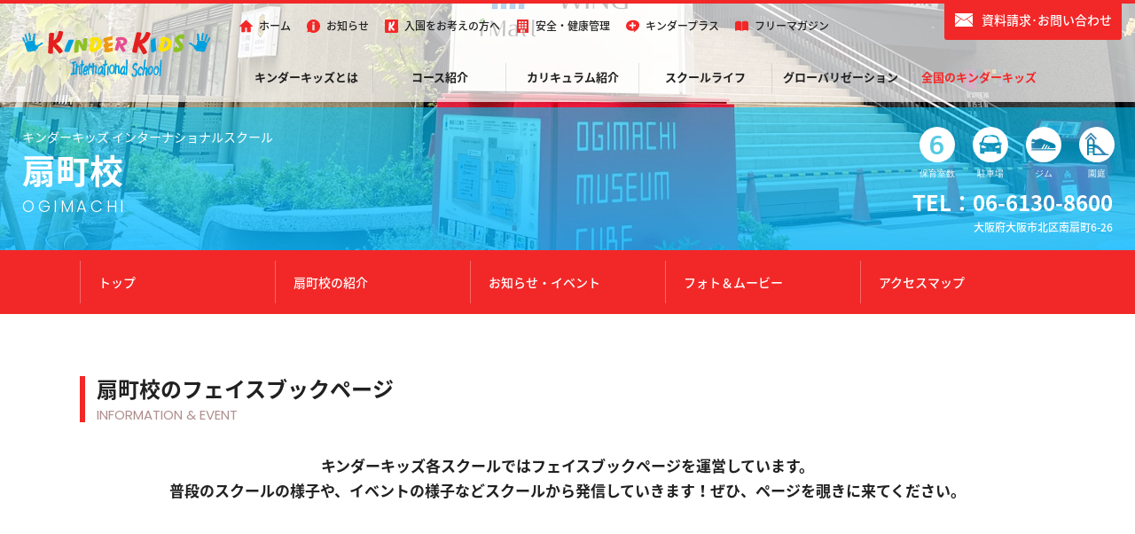

--- FILE ---
content_type: text/html; charset=UTF-8
request_url: https://www.kinderkids.com/school/ogimachi/facebook/
body_size: 27234
content:
<!DOCTYPE html>
<html lang="ja">
<head>
<meta charset="UTF-8">
<title>キンダーキッズインターナショナルスクール 扇町校 フェイスブック</title>
<meta name="description" content="全国に展開する英語保育園（プリスクール）。全校共通のオリジナルカリキュラムで日本語や受験、卒園後のクラスもあり" />
<meta name="keywords" content="" />
<!-- Google Tag Manager -->
<script>(function(w,d,s,l,i){w[l]=w[l]||[];w[l].push({'gtm.start':
new Date().getTime(),event:'gtm.js'});var f=d.getElementsByTagName(s)[0],
j=d.createElement(s),dl=l!='dataLayer'?'&l='+l:'';j.async=true;j.src=
'https://www.googletagmanager.com/gtm.js?id='+i+dl;f.parentNode.insertBefore(j,f);
})(window,document,'script','dataLayer','GTM-K7WVJ79');</script>
<!-- End Google Tag Manager -->

<!-- Meta Pixel Code nagoyaLP-->
<script>
!function(f,b,e,v,n,t,s)
{if(f.fbq)return;n=f.fbq=function(){n.callMethod?
n.callMethod.apply(n,arguments):n.queue.push(arguments)};
if(!f._fbq)f._fbq=n;n.push=n;n.loaded=!0;n.version='2.0';
n.queue=[];t=b.createElement(e);t.async=!0;
t.src=v;s=b.getElementsByTagName(e)[0];
s.parentNode.insertBefore(t,s)}(window, document,'script',
'https://connect.facebook.net/en_US/fbevents.js');
fbq('init', '1127484805524214');
fbq('track', 'PageView');
</script>
<noscript><img height="1" width="1" style="display:none"
src="https://www.facebook.com/tr?id=1127484805524214&ev=PageView&noscript=1"
/></noscript>
<!-- End Meta Pixel Code -->


<link rel="shortcut icon" href="/img/base/favicon.png">
<!--[if lt IE 9]>
<script   src="//html5shim.googlecode.com/svn/trunk/html5.js"></script>
<![endif]-->

<head prefix="og: //ogp.me/ns# fb: //ogp.me/ns/fb# article: https://ogp.me/ns/article#">
<meta property="og:title" content="【全国に展開する英語保育園（プリスクール）】キンダーキッズ インターナショナルスクール" />
<meta property="og:type" content="website" />
<meta property="og:image" content="https://www.kinderkids.com/img/base/ogp.jpg" />
<meta property="og:site_name" content="キンダーキッズ インターナショナルスクール" />
<meta property="og:description" content="全国に展開する英語保育園（プリスクール）。全校共通のオリジナルカリキュラムで日本語や受験、卒園後のクラスもあり" />
<!--▼CSS Import-->
<link rel="stylesheet" href="/sp/css/base.css?v=3.0.1" media="only screen and (min-width: 0px) and (max-width: 680px)">
<link rel="stylesheet" href="/css/base.css?v=3.0.1" media="only screen and (min-width: 681px)">
<link rel="stylesheet" href="/sp/css/school_detail.css?v=3.0.1" media="only screen and (min-width: 0px) and (max-width: 680px)">
<link rel="stylesheet" href="/css/school_detail.css?v=3.0.1" media="only screen and (min-width: 681px)">
<!--▲END-->
<!--▼JavaScript Import-->
<script src="/js/jquery.min.js"></script>
<script src="/js/jquery.easing.1.3.js"></script>
<script src="/js/jquery.cookie.min.js"></script>

<!-- ▼kinderkids-->
<script src="/js/kinderkids/script.js"></script>

<!--▼menu_slide-->
<script src="/js/menu_slide/script.js"></script>

<!-- ▼page_move-->
<script src="/js/page_move/script.js"></script>

<!-- ▼colorbox-->
<link rel="stylesheet" href="/js/colorbox/colorbox.css" />
<script src="/js/colorbox/jquery.colorbox-min.js"></script>
<script>
$(document).ready(function(){
	$('.cb_youtube').colorbox({iframe:true, innerWidth:'800px', innerHeight:'460px'});
	$('.cb_inline').colorbox({inline:true, innerWidth:'800px', innerHeight:'auto'});
	$('.cb_inline_mini').colorbox({inline:true, innerWidth:'auto', innerHeight:'auto'});
	$('.cb_photo').colorbox({ maxWidth:'800px', maxHeight:'80%'});
});
</script>

<!--▼img_liquid-->
<script src="/js/img_liquid/imgLiquid-min.js"></script>
<script>
$(document).ready(function() {
    $('.lq_img').imgLiquid();
});
</script>

<!--▼facebook-->
<div id="fb-root"></div>
<script>(function(d, s, id) {
  var js, fjs = d.getElementsByTagName(s)[0];
  if (d.getElementById(id)) return;
  js = d.createElement(s); js.id = id;
  js.src = 'https://connect.facebook.net/ja_JP/sdk.js#xfbml=1&version=v2.11';
  fjs.parentNode.insertBefore(js, fjs);
}(document, 'script', 'facebook-jssdk'));</script>

<!--▼Dmeets-->
<script type="text/javascript">
  var _fout_queue = _fout_queue || {}; if (_fout_queue.segment === void 0) _fout_queue.segment = {};
  if (_fout_queue.segment.queue === void 0) _fout_queue.segment.queue = [];

  _fout_queue.segment.queue.push({
    'user_id': 48355
  });

  (function() {
    var el = document.createElement('script'); el.type = 'text/javascript'; el.async = true;
    el.src = 'https://js.fout.jp/segmentation.js';
    var s = document.getElementsByTagName('script')[0]; s.parentNode.insertBefore(el, s);
  })();
</script><script>
 $(function(){
	
 var this_width = 500;
 var this_height = 800;
	
 $('div.fb-page').attr('data-width', this_width);
 $('div.fb-page').attr('data-height', this_height);
	
 FB.XFBML.parse(document, function(){});
});
</script>
<!--▲END-->
</head>
<body id="sd_underlayer">
<div id="body_container"> 
<!--▼header-->
<header>
 <a href="javascript:void(0)" id="smp_menu">MENU</a>
 <div>
  <h1><a href="/" id="hd_logo"><img src="/img/base/logo.svg" alt="生後6ヶ月からの一貫英語教育プログラム。日本に暮らす子どもたちのための幼保一体型バイリンガル保育園" /></a></h1>

  <div id="hd_line1">
   <div>
    <a href="javascript:void(0)" id="fixed_menu_bt"><img src="/img/base/smp_menu_bt_wh.svg" alt="ヘッダーメニュー" /></a>
    <a href="/contact/brochure/?scid=28" id="contact_bt">資料請求･お問い合わせ</a>
   </div>
  </div>

  <div id="header_container">
   <div id="menu_container">
  <ul class="main_menu" class="cf">
  
   <li id="smp_mm_top_menu">
    <ul id="mm_top_menu1" class="cf">
     <li><a href="/">ホーム</a></li>
     <li><a href="/information/">お知らせ</a></li>
     <li><a href="/contents/kinderplus/">キンダープラス</a></li>
    </ul>
    <ul id="mm_top_menu2" class="cf">
     <li><a href="/contact/brochure/">資料請求･お問合わせ</a></li>
     <li><a href="/school/">全国のキンダーキッズ</a></li>
     <li><a href="https://www.grad-club.com/" target="_blank" title="小中高生対象 英語教育カリキュラム「グラッドクラブ」" class="gradlink"><span>小学生以上対象アフター・サタデークラス</span>グラッドクラブ</a>
     <a href="https://www.infinity-gakuin.jp/" target="_blank" title="インフィニティ国際学院初等部"class="infinity"><span>みんなが幸せになるための学校</span>インフィニティ国際学院 初等部</a>
     </li>
    </ul>
   </li>
   <li id="msf_about"><a href="/about/">キンダーキッズとは</a>
    <div class="mm_slide_frame">
     <dl>
      <dt><a href="/about/">キンダーキッズとは</a></dt>
      <dd><a href="/about/#topics1" class="mlink">日本の心と英語の力</a></dd>
      <dd><a href="/about/#topics2" class="mlink">キンダーキッズの理念</a></dd>
      <dd><a href="/about/#topics3" class="mlink">代表挨拶</a></dd>
     </dl>
               <dl>
      <dt><a href="/about/service/">キンダーキッズのサービス</a></dt>
      <dd><a href="/about/service/#topics1" class="mlink">国内28校/海外3校 転園システム</a></dd>
<br class="smp_dn">      <dd><a href="/about/service/#topics2" class="mlink">小学校入試をサポートする受験対策クラス</a></dd>
      <dd><a href="/about/service/#topics3" class="mlink">英検試験の受験をサポートする英検クラス</a></dd>
      <dd><a href="/about/service/#topics4" class="mlink">英語力の向上を高校までサポートするグラッドクラブ</a></dd>
<br class="smp_dn">      <dd><a href="/about/service/#topics5" class="mlink">キンダーキッズが運営する初等部</a></dd>
      <dd><a href="/about/service/#topics6" class="mlink">世界に広がるキンダーキッズ</a></dd>
      <dd><a href="/about/service/#topics7" class="mlink">保護者専用ポータルサイト「Kinder+」</a></dd>
      <dd><a href="/about/service/#topics8" class="mlink">フリーマガジン「Hiraku」</a></dd>
     </dl>
     <dl>
      <dt><a href="/about/corporate/">企業情報</a></dt>
     </dl>
    </div>
   </li>
   
   <li id="msf_course"><a href="/course/">コース紹介</a>
    <div class="mm_slide_frame">
     <dl>
      <dt><a href="/course/">コース紹介</a></dt>
      <dd><a href="/course/pre/">プリクラス</a></dd>
      <dd><a href="/course/kinder/">キンダークラス</a></dd>
      <dd><a href="/course/grad/">グラッドクラブ</a></dd>
      <dd><a href="https://www.infinity-gakuin.jp/" target="_blank">インフィニティ国際学院 初等部</a></dd>
     </dl>
    </div>
   </li>
   <li id="msf_curriculum"><a href="/curriculum/">カリキュラム紹介</a>
    <div class="mm_slide_frame">
     <dl>
      <dt><a href="/curriculum/">カリキュラム紹介</a></dt>
      <dd><a href="/curriculum/#topics1" class="mlink">聞く･話す･読み･書き</a></dd>
      <dd><a href="/curriculum/#topics2" class="mlink">テーマカリキュラム</a></dd>
      <dd><a href="/curriculum/#topics3" class="mlink">遠足＆体験学習</a></dd>
      <dd><a href="/curriculum/#topics4" class="mlink">音楽クラス</a></dd>
     </dl>
     <dl>
      <dt><a href="/curriculum/extra_class/">課外クラス</a></dt>
      <dd><a href="/curriculum/extra_class/#topics1" class="mlink">日本語学習クラス</a></dd>
      <dd><a href="/curriculum/extra_class/#topics2" class="mlink">受験対策クラス</a></dd>
      <dd><a href="/curriculum/extra_class/#topics3" class="mlink">英語検定対策クラス</a></dd>
      <dd><a href="/curriculum/extra_class/#topics4" class="mlink">サイエンスクラス</a></dd>
      <dd><a href="/curriculum/extra_class/#topics5" class="mlink">体操クラス</a></dd>
     </dl>
     <dl>
      <dt><a href="/curriculum/teaching_material/">自社制作チームによるカリキュラム＆教材の開発</a></dt>
     </dl>
    </div>
   </li>
   <li id="msf_school_life"><a href="/school_life/">スクールライフ</a>
    <div class="mm_slide_frame">
     <dl>
      <dt><a href="/school_life/">スクールライフ</a></dt>
      <dd><a href="/school_life/">スクールでの１日</a></dd>
      <dd><a href="/school_life/event/">１年の行事・イベント</a></dd>
      <dd><a href="/school_life/season_school/">春・夏・冬のシーズンスクール</a></dd>
     </dl>
    </div>
   </li>
   <li id="msf_globalization"><a href="/globalization/">グローバリゼーション</a>
    <div class="mm_slide_frame">
     <dl>
      <dt><a href="/globalization/">グローバリゼーション</a></dt>
      <dd><a href="/globalization/#topics1">世界に広がるキンダーキッズ</a></dd>
      <dd><a href="/globalization/#topics2">カナダ校 ／ ハワイ校<!--  ／ シンガポール校 --></a></dd>
      <dd><a href="/globalization/#topics3">世界にはばたくキンダーキッズ卒園生</a></dd>
      <dd><a href="/globalization/#topics4">キンダーキッズチャリティー「カンボジアに学校を」</a></dd>
     </dl>
    </div>
   </li>
   <li class="active" id="msf_schools"><a href="/school/">全国のキンダーキッズ</a>
    <div class="mm_slide_frame">
     <dl>
      <dt><a href="/school/">全国のキンダーキッズ</a></dt>
	        <dd>
       <h2>東京都</h2>
       <a href="/school/tokyo/">東京本校</a>
       <a href="/school/setagaya/">世田谷校</a>
       <a href="/school/shinagawa/">品川校</a>
      </dd>
      <dd>
       <h2>神奈川県</h2>
       <a href="/school/yokohama/">横浜校</a>
       <a href="/school/tamaplaza/">たまプラーザ校</a>
      </dd>
      <dd>
       <h2>愛知県</h2>
       <a href="/school/nagoya/">名古屋校</a>
       <a href="/school/nagoyanoritake/">名古屋ノリタケ校</a>
      </dd>
      <dd>
       <h2>京都府</h2>
       <a href="/school/kyoto/">京都校</a>
      </dd>
      <dd>
       <h2>大阪府</h2>
       <a href="/school/osaka/">大阪本校</a>
       <a href="/school/toyonaka/">豊中校</a>
       <a href="/school/ibarakisaito/">茨木彩都校</a>
       <a href="/school/higashiosaka/">東大阪校</a>
       <a href="/school/yao/">八尾校</a>
       <a href="/school/sakai/">堺校</a>
       <a href="/school/tennojiyuhigaoka/">天王寺夕陽丘校</a>
       <a href="/school/myrica/">ミリカ（吹田校）</a>
       <a href="/school/dojima/">堂島校</a>
       <a href="/school/osakabay/">大阪ベイ（弁天町）</a>
       <a href="/school/takatsuki/">高槻校</a>
       <a href="/school/awaza/">阿波座校</a>
       <a href="/school/ogimachi/">扇町校</a>
      </dd>
      <dd>
       <h2>兵庫県</h2>
       <a href="/school/takarazuka/">宝塚校</a>
       <a href="/school/ashiya/">芦屋校</a>
       <a href="/school/nishinomiyakitaguchi/">西宮北口校</a>
       <a href="/school/kobeseaside/">神戸シーサイド校</a>
       <a href="/school/nishinomiya/">西宮校</a>
      </dd>
      <dd>
       <h2>奈良県</h2>
       <a href="/school/naratomigaoka/">奈良登美ヶ丘校</a>
      </dd>
      <dd>
       <h2>福岡県</h2>
       <a href="/school/fukuoka/">福岡校</a>
      </dd>
     </dl>
     <dl>
      <dt><a href="/school/transfer/">全校共通の転園システム</a></dt>
     </dl>
    </div>
    </li>
<!--    <li class="gradlink"><a href="https://www.grad-club.com/" target="_blank" title="小中高生対象 英語教育カリキュラム「グラッドクラブ」">小学生以上のお子さま</a>
    </li>
 -->

  </ul><ul class="sub_menu" class="cf">
 <li class="sm_home"><a href="/">ホーム</a></li>
 <li class="sm_info"><a href="/information/">お知らせ</a></li>
 <li class="sm_about"><a href="/admission/">入園をお考えの方へ</a></li>
 <li class="sm_corporate"><a href="/contents/safety_management/">安全・健康管理</a></li>
  <li class="sm_kp"><a href="/contents/kinderplus/">キンダープラス</a></li>
 <li class="sm_mag"><a href="/hiraku/">フリーマガジン</a></li>

 <li class="sm_pol"><a href="https://www.kinderkids.global/policy/" target="_blank">プライバシーポリシー</a></li>
 
 <li class="sm_lng">  <div id="google_translate_element"></div>

<script type="text/javascript">
function googleTranslateElementInit() {
  new google.translate.TranslateElement({pageLanguage: 'ja', includedLanguages: 'en,ko,zh-CN,zh-TW', layout: google.translate.TranslateElement.InlineLayout.SIMPLE}, 'google_translate_element');
}
</script><script type="text/javascript" src="//translate.google.com/translate_a/element.js?cb=googleTranslateElementInit"></script></li>
 </ul>
   </div>
  </div>

 </div>

</header>
<!--▲END-->

<!--▼header_contents-->
 <div id="header_contents">

  <div id="main_image">
   <p class="lq_img"><img src="/_data/image/2458547683475_398531317812_1_1.jpg" alt=""></p>
  </div>
  <div id="hc_heading" class="cf">
   <h1>
	 	キンダーキッズ インターナショナルスクール
    <strong>扇町校</strong><span>OGIMACHI</span>
   </h1>
   <div>
    <ul class="school_icon">
     <li class="si_num"><span>6</span>保育室数</li>
     <li class="si_1"><span></span>駐車場</li>
     <li class="si_3"><span></span>ジム</li>
     <li class="si_4"><span></span>園庭</li>
    </ul>
    <h3>TEL：06-6130-8600</h3>
    <h4>大阪府大阪市北区南扇町6-26</h4>
   </div>
  </div>



 </div>

 <div id="school_menu">
  <ul>
   <li><a href="/school/ogimachi/#" class="mlink">トップ</a></li>
   <li><a href="/school/ogimachi/#sec_sc_about" class="mlink">扇町校の紹介</a></li>
   <li><a href="/school/ogimachi/#sec_sc_information" class="mlink">お知らせ・イベント</a></li>
	    <li><a href="/school/ogimachi/#sec_sc_media" class="mlink">フォト＆ムービー</a></li>
   <li><a href="/school/ogimachi/#sec_sc_access" class="mlink">アクセスマップ</a></li>
   <li class="pc_dn"><a href="/school/ogimachi/facebook/" class="mlink">フェイスブック</a></li>
  </ul>
 </div>


<!--▲END-->
 
 <!--▼contents_container-->
 <div id="contents_container" class="sc_inner">
 
  <!--▼contents_center-->
  <div id="contents_center">

    <!--▼sec_sc_facebook-->
    <div id="sec_sc_facebook" class="cf">
     <div class="sec_title">
      <h2>扇町校のフェイスブックページ<span>INFORMATION &amp; EVENT</span></h2>    
     </div>
   
     <div class="sec_heading">
      <p>キンダーキッズ各スクールではフェイスブックページを運営しています。<br>普段のスクールの様子や、イベントの様子などスクールから発信していきます！ぜひ、ページを覗きに来てください。</p>
     </div>
    
     <div id="fb_api"><div class="fb-page" data-href="https://www.facebook.com/kinderkids.japan" data-tabs="timeline" data-small-header="true" data-adapt-container-width="true" data-hide-cover="false" data-show-facepile="false"><blockquote cite="https://www.facebook.com/kinderkids.japan" class="fb-xfbml-parse-ignore"><a href="https://www.facebook.com/kinderkids.japan">Kinder Kids</a></blockquote></div></div>  
   </div>
   <!--▲END-->
   
  </div>
  <!--▲END-->
     
 </div>
 <!--▲END-->
<!--▼footer-->
<div id="sec_bottom" class="cf">
 <div>
  <h2>資料請求　/　お問い合わせ</h2>
  <h3>「資料請求・お問い合わせページ」より資料請求していただけます。<br>また、キンダーキッズについて気になる点やご不明なことなど、お気軽にお問い合わせください。</h3>
  <ul class="cf">
   <li><a href="/contact/brochure/" class="pubt">資料請求<br>お問い合わせ</a></li>
     </ul>
 </div>
</div>
 <footer>
 <div id="footer_container" class="cf">

  <div id="ft_menu" class="cf">
<ul class="sub_menu" class="cf">
 <li class="sm_home"><a href="/">ホーム</a></li>
 <li class="sm_info"><a href="/information/">お知らせ</a></li>
 <li class="sm_about"><a href="/admission/">入園をお考えの方へ</a></li>
 <li class="sm_corporate"><a href="/contents/safety_management/">安全・健康管理</a></li>
  <li class="sm_kp"><a href="/contents/kinderplus/">キンダープラス</a></li>
 <li class="sm_mag"><a href="/hiraku/">フリーマガジン</a></li>

 <li class="sm_pol"><a href="https://www.kinderkids.global/policy/" target="_blank">プライバシーポリシー</a></li>
 
 <li class="sm_lng">  </li>
 </ul>
  <ul class="main_menu" class="cf">
  
   <li id="smp_mm_top_menu">
    <ul id="mm_top_menu1" class="cf">
     <li><a href="/">ホーム</a></li>
     <li><a href="/information/">お知らせ</a></li>
     <li><a href="/contents/kinderplus/">キンダープラス</a></li>
    </ul>
    <ul id="mm_top_menu2" class="cf">
     <li><a href="/contact/brochure/">資料請求･お問合わせ</a></li>
     <li><a href="/school/">全国のキンダーキッズ</a></li>
     <li><a href="https://www.grad-club.com/" target="_blank" title="小中高生対象 英語教育カリキュラム「グラッドクラブ」" class="gradlink"><span>小学生以上対象アフター・サタデークラス</span>グラッドクラブ</a>
     <a href="https://www.infinity-gakuin.jp/" target="_blank" title="インフィニティ国際学院初等部"class="infinity"><span>みんなが幸せになるための学校</span>インフィニティ国際学院 初等部</a>
     </li>
    </ul>
   </li>
   <li id="msf_about"><a href="/about/">キンダーキッズとは</a>
    <div class="mm_slide_frame">
     <dl>
      <dt><a href="/about/">キンダーキッズとは</a></dt>
      <dd><a href="/about/#topics1" class="mlink">日本の心と英語の力</a></dd>
      <dd><a href="/about/#topics2" class="mlink">キンダーキッズの理念</a></dd>
      <dd><a href="/about/#topics3" class="mlink">代表挨拶</a></dd>
     </dl>
               <dl>
      <dt><a href="/about/service/">キンダーキッズのサービス</a></dt>
      <dd><a href="/about/service/#topics1" class="mlink">国内28校/海外3校 転園システム</a></dd>
<br class="smp_dn">      <dd><a href="/about/service/#topics2" class="mlink">小学校入試をサポートする受験対策クラス</a></dd>
      <dd><a href="/about/service/#topics3" class="mlink">英検試験の受験をサポートする英検クラス</a></dd>
      <dd><a href="/about/service/#topics4" class="mlink">英語力の向上を高校までサポートするグラッドクラブ</a></dd>
<br class="smp_dn">      <dd><a href="/about/service/#topics5" class="mlink">キンダーキッズが運営する初等部</a></dd>
      <dd><a href="/about/service/#topics6" class="mlink">世界に広がるキンダーキッズ</a></dd>
      <dd><a href="/about/service/#topics7" class="mlink">保護者専用ポータルサイト「Kinder+」</a></dd>
      <dd><a href="/about/service/#topics8" class="mlink">フリーマガジン「Hiraku」</a></dd>
     </dl>
     <dl>
      <dt><a href="/about/corporate/">企業情報</a></dt>
     </dl>
    </div>
   </li>
   
   <li id="msf_course"><a href="/course/">コース紹介</a>
    <div class="mm_slide_frame">
     <dl>
      <dt><a href="/course/">コース紹介</a></dt>
      <dd><a href="/course/pre/">プリクラス</a></dd>
      <dd><a href="/course/kinder/">キンダークラス</a></dd>
      <dd><a href="/course/grad/">グラッドクラブ</a></dd>
      <dd><a href="https://www.infinity-gakuin.jp/" target="_blank">インフィニティ国際学院 初等部</a></dd>
     </dl>
    </div>
   </li>
   <li id="msf_curriculum"><a href="/curriculum/">カリキュラム紹介</a>
    <div class="mm_slide_frame">
     <dl>
      <dt><a href="/curriculum/">カリキュラム紹介</a></dt>
      <dd><a href="/curriculum/#topics1" class="mlink">聞く･話す･読み･書き</a></dd>
      <dd><a href="/curriculum/#topics2" class="mlink">テーマカリキュラム</a></dd>
      <dd><a href="/curriculum/#topics3" class="mlink">遠足＆体験学習</a></dd>
      <dd><a href="/curriculum/#topics4" class="mlink">音楽クラス</a></dd>
     </dl>
     <dl>
      <dt><a href="/curriculum/extra_class/">課外クラス</a></dt>
      <dd><a href="/curriculum/extra_class/#topics1" class="mlink">日本語学習クラス</a></dd>
      <dd><a href="/curriculum/extra_class/#topics2" class="mlink">受験対策クラス</a></dd>
      <dd><a href="/curriculum/extra_class/#topics3" class="mlink">英語検定対策クラス</a></dd>
      <dd><a href="/curriculum/extra_class/#topics4" class="mlink">サイエンスクラス</a></dd>
      <dd><a href="/curriculum/extra_class/#topics5" class="mlink">体操クラス</a></dd>
     </dl>
     <dl>
      <dt><a href="/curriculum/teaching_material/">自社制作チームによるカリキュラム＆教材の開発</a></dt>
     </dl>
    </div>
   </li>
   <li id="msf_school_life"><a href="/school_life/">スクールライフ</a>
    <div class="mm_slide_frame">
     <dl>
      <dt><a href="/school_life/">スクールライフ</a></dt>
      <dd><a href="/school_life/">スクールでの１日</a></dd>
      <dd><a href="/school_life/event/">１年の行事・イベント</a></dd>
      <dd><a href="/school_life/season_school/">春・夏・冬のシーズンスクール</a></dd>
     </dl>
    </div>
   </li>
   <li id="msf_globalization"><a href="/globalization/">グローバリゼーション</a>
    <div class="mm_slide_frame">
     <dl>
      <dt><a href="/globalization/">グローバリゼーション</a></dt>
      <dd><a href="/globalization/#topics1">世界に広がるキンダーキッズ</a></dd>
      <dd><a href="/globalization/#topics2">カナダ校 ／ ハワイ校<!--  ／ シンガポール校 --></a></dd>
      <dd><a href="/globalization/#topics3">世界にはばたくキンダーキッズ卒園生</a></dd>
      <dd><a href="/globalization/#topics4">キンダーキッズチャリティー「カンボジアに学校を」</a></dd>
     </dl>
    </div>
   </li>
   <li class="active" id="msf_schools"><a href="/school/">全国のキンダーキッズ</a>
    <div class="mm_slide_frame">
     <dl>
      <dt><a href="/school/">全国のキンダーキッズ</a></dt>
	        <dd>
       <h2>東京都</h2>
       <a href="/school/tokyo/">東京本校</a>
       <a href="/school/setagaya/">世田谷校</a>
       <a href="/school/shinagawa/">品川校</a>
      </dd>
      <dd>
       <h2>神奈川県</h2>
       <a href="/school/yokohama/">横浜校</a>
       <a href="/school/tamaplaza/">たまプラーザ校</a>
      </dd>
      <dd>
       <h2>愛知県</h2>
       <a href="/school/nagoya/">名古屋校</a>
       <a href="/school/nagoyanoritake/">名古屋ノリタケ校</a>
      </dd>
      <dd>
       <h2>京都府</h2>
       <a href="/school/kyoto/">京都校</a>
      </dd>
      <dd>
       <h2>大阪府</h2>
       <a href="/school/osaka/">大阪本校</a>
       <a href="/school/toyonaka/">豊中校</a>
       <a href="/school/ibarakisaito/">茨木彩都校</a>
       <a href="/school/higashiosaka/">東大阪校</a>
       <a href="/school/yao/">八尾校</a>
       <a href="/school/sakai/">堺校</a>
       <a href="/school/tennojiyuhigaoka/">天王寺夕陽丘校</a>
       <a href="/school/myrica/">ミリカ（吹田校）</a>
       <a href="/school/dojima/">堂島校</a>
       <a href="/school/osakabay/">大阪ベイ（弁天町）</a>
       <a href="/school/takatsuki/">高槻校</a>
       <a href="/school/awaza/">阿波座校</a>
       <a href="/school/ogimachi/">扇町校</a>
      </dd>
      <dd>
       <h2>兵庫県</h2>
       <a href="/school/takarazuka/">宝塚校</a>
       <a href="/school/ashiya/">芦屋校</a>
       <a href="/school/nishinomiyakitaguchi/">西宮北口校</a>
       <a href="/school/kobeseaside/">神戸シーサイド校</a>
       <a href="/school/nishinomiya/">西宮校</a>
      </dd>
      <dd>
       <h2>奈良県</h2>
       <a href="/school/naratomigaoka/">奈良登美ヶ丘校</a>
      </dd>
      <dd>
       <h2>福岡県</h2>
       <a href="/school/fukuoka/">福岡校</a>
      </dd>
     </dl>
     <dl>
      <dt><a href="/school/transfer/">全校共通の転園システム</a></dt>
     </dl>
    </div>
    </li>
<!--    <li class="gradlink"><a href="https://www.grad-club.com/" target="_blank" title="小中高生対象 英語教育カリキュラム「グラッドクラブ」">小学生以上のお子さま</a>
    </li>
 -->

  </ul>  </div>
  
  <div id="corporate_data">
   <h2>キンダーキッズ インターナショナルスクール</h2>
   <ul class="cf">
    <li>TEL：06-6135-0150　／　FAX：06-6135-0153</li>
    <li>〒530-0033 大阪府大阪市北区池田町3-1ぷらら天満ビル2F</li>
   </ul>
  </div> 

 </div>
 <p id="copyright">Copyright (C) 2026 KINDERKIDS INTERNATIONAL SCHOOL <br class="pc_dn">All Rights Reserved.</p>
</footer>
<!--▲END-->
</div>
</body>
</html>

--- FILE ---
content_type: text/css
request_url: https://www.kinderkids.com/css/base.css?v=3.0.1
body_size: 14974
content:
@charset "utf-8";
/* CSS Document */

/*---------------------------------------------------------------------*/
/*---import---*/

@import url("./set.css");
@import url("./common.css");
@import url("./parts.css");

/*---body_container-------------------------------------------------------------*/

div#body_container{
position:relative;
width:100%;
min-height:100%;
overflow:hidden;
padding-top:115px;
margin:0 auto;
}

.pc_dn,
li#smp_mm_top_menu,
#smp_menu{
	display:none!important;
}

div#hd_line1 a#fixed_menu_bt:hover,
a#contact_bt:hover{
	background-color:#fc4141;
}

header,
div#hd_line1{
min-width:1220px;
}

/*----------------------------------------------------------------*/
/*---header-------------------------------------------------------------*/

header{
	position:fixed;top:0;left:0;
	z-index:13000;
width:100%;
height:115px;
background-color:#ffffff;

-webkit-box-shadow:0 2px 2px rgba(0,0,0,0.05);
-moz-box-shadow:0 2px 2px rgba(0,0,0,0.05);
box-shadow:0 2px 2px rgba(0,0,0,0.05);
}
header > div{
	position:relative;
	max-width:1600px;
	margin:0 auto;
}

header h1{
	z-index:13300;
	position:absolute;top:35px;left:25px;
	width:212px;
}
header a#hd_logo{
display:block;
}
header a#hd_logo img{
width:100%;
}

/*----------------------------------------------------------------*/
/*---hd_line1-------------------------------------------------------------*/

div#hd_line1{
	z-index:13200;
position:fixed;top:0;left:0;
width:100%;
border-top:4px #f22828 solid;
}
div#hd_line1 > div{
	position:relative;
	max-width:1600px;
	margin:0 auto;
}

/*---fixed_menu_bt-------------------------------------------------------------*/

div#hd_line1 a#fixed_menu_bt{
	z-index:12000;
	position:absolute;top:-45px;left:15px;
	width:45px;
	height:45px;
	background-color:#f22828;
	display:block;

-webkit-border-radius:0 0 3px 3px;
-moz-border-radius:0 0 3px 3px;
border-radius:0 0 3px 3px;
}
div#hd_line1 a#fixed_menu_bt img{
	width:45px;
	padding:9px 9px;
	opacity:0.85;

-moz-transition:opacity 0.3s linear;
-webkit-transition:opacity 0.3s linear;
-o-transition:opacity 0.3s linear;
-ms-transition:opacity 0.3s linear;
}
div#hd_line1 a#fixed_menu_bt:hover img{
	opacity:1.0;
}

/*---contact_bt-------------------------------------------------------------*/

a#contact_bt{
position:absolute;top:-4px;right:15px;
width:200px;
height:45px;
background-size:20px;
background-image:url(../img/common/icon/mail.svg);
background-position:left 12px center;
	background-color:#f22828;
	color:#ffffff;
	font-size:14px;
font-family:'Noto Sans Japanese', sans-serif;
font-weight:500;
text-align:center;
padding-top:13px;
padding-left:30px;

-webkit-border-radius:0 0 3px 3px;
-moz-border-radius:0 0 3px 3px;
border-radius:0 0 3px 3px;
}

/*----------------------------------------------------------------*/
/*---header_container-------------------------------------------------------------*/

header div#header_container{
	z-index:11100;
	position:relative;
width:100%;
min-width:1100px;
height:115px;
margin:0 auto;
}

/*----------------------------------------------------------------*/
/*---menu_container-------------------------------------------------------------*/

header div#menu_container{
}

/*----------------------------------------------------------------*/
/*---sub_menu-------------------------------------------------------------*/

div#menu_container ul.sub_menu{
	position:absolute;top:20px;left:270px;
}

div#menu_container ul.sub_menu li{
	float:left;
	margin-right:18px;
}
div#menu_container ul.sub_menu li > a{
	background-size:15px;
	background-position:left center;
	color:#212121;
	font-size:12px;
font-family:'Noto Sans Japanese', sans-serif;
font-weight:500;
display:block;
padding-left:22px;
}
div#menu_container ul.sub_menu li > a:hover{
	color:#f22828;
}

div#menu_container ul.sub_menu li.sm_home a{background-image:url(../img/common/icon/home.svg);}
div#menu_container ul.sub_menu li.sm_corporate a{background-image:url(../img/common/icon/corporate.svg);}
div#menu_container ul.sub_menu li.sm_recruit a{background-image:url(../img/common/icon/person.svg);}
div#menu_container ul.sub_menu li.sm_kp a{background-image:url(../img/common/icon/kp.svg);}
div#menu_container ul.sub_menu li.sm_scool a{background-image:url(../img/common/icon/kinder.svg);}
div#menu_container ul.sub_menu li.sm_about a{background-image:url(../img/common/icon/kinder.svg);}
div#menu_container ul.sub_menu li.sm_info a{background-image:url(../img/common/icon/info.svg);}
div#menu_container ul.sub_menu li.sm_mag a{background-image:url(../img/common/icon/magazine.svg);}
div#menu_container ul.sub_menu li.sm_lng a{}

div#menu_container ul.sub_menu li.sm_pol{display: none;}

/*---google_translate-------------------------------------------------------------*/

li.sm_lng div#google_translate_element{
	background-size:19px;
	background-position:left top;
	background-image:url(../img/common/icon/language.svg);
	padding-left:22px;
}

li.sm_lng div#google_translate_element img{
 display:none;
}

li.sm_lng div#google_translate_element a{
}

li.sm_lng div#google_translate_element > div > div{
	position:relative;top:-2px;
	border:1px #ffffff solid;
	border-bottom:none;
}
li.sm_lng div#google_translate_element a.goog-te-menu-valued{
}
li.sm_lng div#google_translate_element a.goog-te-menu-value > span:first-child{
	padding-right:0;
}
li.sm_lng div#google_translate_element a.goog-te-menu-value > span{
	font-size:12px;
font-family:'Noto Sans Japanese', sans-serif;
font-weight:500;
	padding-right:5px;
	border:none!important;
}

/*----------------------------------------------------------------*/
/*---main_menu-------------------------------------------------------------*/

div#menu_container ul.main_menu{
	position:absolute;bottom:0;left:0;
	width:100%;
	font-size:0;
	text-align:left;
	padding:0 15px;
	padding-left:270px;
}

div#menu_container ul.main_menu > li{
	text-align:right;
	display:inline-block;
	padding-bottom:10px;
}

div#menu_container ul.main_menu > li > a{
	min-width:150px;
	color:#212121;
	font-size:13px;
font-family:'Noto Sans Japanese', sans-serif;
font-weight:600;
line-height:16px;
text-align:center;
display:block;
padding:10px 12px;
padding-top:8px;
	border-left:1px rgba(0,0,0,0.1) solid;
}
div#menu_container ul.main_menu > li:nth-last-child(2) > a{
	border-right:1px rgba(0,0,0,0.1) solid;
}
div#menu_container ul.main_menu > li.active > a,
div#menu_container ul.main_menu > li > a:hover{
color:#f22828;
}


div#menu_container ul.main_menu > li.gradlink > a{
background-color:#ffffff;
color:#401863;
margin-left:10px;
border:3px #beafcc double;

-moz-transition:background-color 0.3s linear, color 0.3s linear;
-webkit-transition:background-color  0.3s linear, color 0.3s linear;
-o-transition:background-color  0.3s linear, color 0.3s linear;
-ms-transition:background-color  0.3s linear, color 0.3s linear;

}
div#menu_container ul.main_menu > li.gradlink > a:hover{
background-color:#beafcc;
color:#401863;
border:3px #dbdbdb double;
}

div#menu_container ul.main_menu > li.infinity > a{
background-color:#24427a;
color:#ffffff;
margin-left:10px;
border:3px #24427a solid;

-moz-transition:background-color 0.3s linear, color 0.3s linear;
-webkit-transition:background-color  0.3s linear, color 0.3s linear;
-o-transition:background-color  0.3s linear, color 0.3s linear;
-ms-transition:background-color  0.3s linear, color 0.3s linear;

}
div#menu_container ul.main_menu > li.infinity > a:hover{
background-color:#dbdce8;
color:#24427a;
border:3px #dbdbdb double;
}

/*---slide_wrap-------------------------------------------------------------*/

header ul.main_menu .slide_wrap{
	position:absolute;top:0;left:0;
	width:100%;
	display:none;
	overflow:hidden;
}
header ul.main_menu  div.mm_slide_frame{
	z-index:8000;
	position:absolute;top:0;left:0;
	width:100%;
	background-color:rgba(200,18,18,0.9);
	background-color:rgba(230,127,34,0.9);
	background-color:rgba(153,0,56,0.9);
	background-color:rgba(217,68,82,0.9);
	background-color:rgba(216,60,45,0.9);
	padding:25px 0;
	padding-top:35px;

	display:none;

-webkit-box-shadow:0 2px 2px rgba(0,0,0,0.1), 0 3px 3px rgba(0,0,0,0.1) inset;
-moz-box-shadow:0 2px 2px rgba(0,0,0,0.1), 0 3px 3px rgba(0,0,0,0.1) inset;
box-shadow:0 2px 2px rgba(0,0,0,0.1), 0 3px 3px rgba(0,0,0,0.1) inset;
}
header ul.main_menu div.mm_slide_frame dl{
	width:800px;
	background-color:#ffffff;
	padding:15px 25px;
	padding-bottom:12px;
	margin:5px auto;

-webkit-border-radius:3px;
-moz-border-radius:3px;
border-radius:3px;
}
header ul.main_menu div.mm_slide_frame dl dt a,
header ul.main_menu div.mm_slide_frame dl dd a{
font-family:'Noto Sans Japanese', sans-serif;
}
header ul.main_menu div.mm_slide_frame dl dt a:hover,
header ul.main_menu div.mm_slide_frame dl dd a:hover{
	color:#f22828;
}
header ul.main_menu div.mm_slide_frame dl dt{
	margin-top:2px;
	margin-bottom:2px;
}
header ul.main_menu div.mm_slide_frame dl dt a{
	font-size:16px;
	line-height:23px;
font-weight:600;
}
header ul.main_menu div.mm_slide_frame dl dd{
	display:inline-block;
	margin-right:40px;
}
header ul.main_menu div.mm_slide_frame dl dd a{
	background-size:5px;
	background-image:url(../img/common/icon/circle1_r.svg);
	background-position:top 8px left 2px;
	font-size:14px;
	line-height:20px;
font-weight:500;
	padding-left:16px;
}
header ul.main_menu div.mm_slide_frame dl dd a:hover{
}

/*---msf_schools-------------------------------------------------------------*/

header li#msf_schools dd{
	position:relative;
	width:100%;
	display:block;
	padding-top:7px;
	padding-bottom:3px;
	padding-left:100px;
	line-height:15px;
	border-bottom:1px #dbddbb dashed;
}
header li#msf_schools dd h2{
	position:absolute;top:9px;left:5px;
	font-size:14px;
font-family:'Noto Sans Japanese', sans-serif;
font-weight:600;
letter-spacing:0.01em;
	display:inline-block;
}
header li#msf_schools dd a{
	min-width:18%;
	display:inline-block;
	padding-right:20px;
}


/*----------------------------------------------------------------*/
/*---contents_container-------------------------------------------------------------*/

div#contents_container{
position:relative;
padding-top:50px;
margin:0 auto;
}

/*---contents_center-------------------------------------------------------------*/

div#contents_center{
width:1100px;
margin:0 auto;
}

/*---contents_left-------------------------------------------------------------*/

div#contents_left{
float:left;
width:800px;
}

/*---contents_right-------------------------------------------------------------*/

div#contents_right{
float:right;
width:242px;
}

/*---sec_inner-------------------------------------------------------------*/

div.sec_inner_left{
	float:left;
	width:800px;
}
div.sec_inner_right{
	float:right;
	width:242px;
}

/*----------------------------------------------------------------*/
/*---footer-------------------------------------------------------------*/

footer{
width:100%;
background-color:#212121;
}

div#footer_container{
position:relative;
width:100%;
padding:0 5%;
padding-bottom:80px;
margin:0 auto;
}

/*----------------------------------------------------------------*/
/*---ft_menu-------------------------------------------------------------*/

div#footer_container div#ft_menu{
	position:relative;
padding-top:70px;
}

/*----------------------------------------------------------------*/
/*---sub_menu-------------------------------------------------------------*/

div#ft_menu ul.sub_menu{
	position:absolute;top:-25px;left:-25px;
	background-color:#212121;
	font-size:0;
}
div#ft_menu ul.sub_menu li{
	display:inline-block;
	padding:12px 0;
	padding-top:14px;
}
div#ft_menu ul.sub_menu li a{
	min-width:100px;
	color:#ffffff;
	font-size:11px;
	text-align:center;
	display:block;
	padding:3px 25px;
	padding-top:5px;
	border-left:1px rgba(255,255,255,0.1) solid;
}
div#ft_menu ul.sub_menu li a:hover{
	color:#f22828;
}
div#ft_menu ul.sub_menu li:first-child a{
	border-left:none;
}

/*----------------------------------------------------------------*/
/*---main_menu-------------------------------------------------------------*/

div#ft_menu ul.main_menu{
}

div#ft_menu ul.main_menu .smp_dn{
	display:none;
}

div#ft_menu ul.main_menu li,
div#ft_menu ul.main_menu li a{
	color:#ffffff;
}
div#ft_menu ul.main_menu li a:hover{
	color:#fc4141;
}

div#ft_menu ul.main_menu li{
	width:48%;
}

div#ft_menu ul.main_menu li > a{
	display:none;
}
div#ft_menu ul.main_menu li dl{
	position:relative;
	padding-left:200px;
	padding-bottom:8px;
	margin-bottom:10px;
	border-bottom:1px rgba(255,255,255,0.07) dotted;
}

div#ft_menu ul.main_menu li dl dt{
	position:absolute;top:0;left:0;
	min-width:200px;
	display:inline-block;
}
div#ft_menu ul.main_menu li dl dt a{
	background-size:5px;
	background-image:url(../img/common/icon/arrow1.svg);
	background-position:left 7px center;
	font-size:12px;
padding-left:24px;
}
div#ft_menu ul.main_menu li dl dt a:hover{
	background-image:url(../img/common/icon/arrow1_r.svg);
}

div#ft_menu ul.main_menu li dl dd{
	display:inline-block;
}

div#ft_menu ul.main_menu li dl dd a{
	font-size:11px;
	line-height:22px;
	display:inline-block;
	margin-right:20px;
}


div#ft_menu ul.main_menu > li#msf_about,
div#ft_menu ul.main_menu > li#msf_schools{
	float:left;
}
div#ft_menu ul.main_menu > li#msf_course,
div#ft_menu ul.main_menu > li#msf_curriculum,
div#ft_menu ul.main_menu > li#msf_school_life,
div#ft_menu ul.main_menu > li#msf_globalization{
	float:right;
}

div#ft_menu ul.main_menu > li#msf_schools dl:nth-child(2),
div#ft_menu ul.main_menu > li#msf_about dl:nth-child(3),
div#ft_menu ul.main_menu > li#msf_curriculum dl:nth-child(3){
	padding-left:0;
}
div#ft_menu ul.main_menu > li#msf_schools dl:nth-child(2) dt,
div#ft_menu ul.main_menu > li#msf_about dl:nth-child(3) dt,
div#ft_menu ul.main_menu > li#msf_curriculum dl:nth-child(3) dt{
	position:relative;
}

div#ft_menu ul.main_menu > li#msf_schools dl dd h2{
	display:none;
}

/*----------------------------------------------------------------*/
/*---corporate_data-------------------------------------------------------------*/

div#footer_container div#corporate_data{
	position:absolute;bottom:100px;right:0;
	width:48%;
	background-size:210px;
	background-image:url(../img/base/logo.svg);
	background-position:0 center;
	color:#ffffff;
	padding-top:10px;
	padding-left:240px;
	margin:0 auto;
	margin-top:30px;
}
div#footer_container div#corporate_data h2{
	font-size:14px;
font-family:'Noto Sans Japanese', sans-serif;
font-weight:500;
margin-bottom:10px;
}

div#footer_container div#corporate_data ul{
	display:inline-block;
}
div#footer_container div#corporate_data ul li{
	font-size:13px;
font-family:'Noto Sans Japanese', sans-serif;
font-weight:100;
line-height:22px;
}

/*----------------------------------------------------------------*/
/*---copyright-------------------------------------------------------------*/

p#copyright{
position:absolute;bottom:0;left:0;
width:100%;
background-color:rgba(0,0,0,0.2);
color:#ffffff;
font-size:12px;
font-family: 'Poppins', sans-serif;
font-weight:300;
text-align:center;
padding:12px 0;
}


--- FILE ---
content_type: text/css
request_url: https://www.kinderkids.com/css/school_detail.css?v=3.0.1
body_size: 12466
content:
@charset "utf-8";
/* CSS Document */

div#body_container{
	padding-top:0;
}

header{
	background-color:rgba(255,255,255,0.7);
}

div#contents_container{
	padding-top:0;
}

div.sec_title{
	margin-bottom:35px;
}

 div#coution_info{
	 width:1100px;
	 margin:20px auto;
	 margin-top:70px;
}

/*----------------------------------------------------------------*/
/*---header_contents-------------------------------------------------------------*/

div#header_contents{
	position:relative;
	width:100%;
}

div#main_image{
}
div#main_image p.lq_img{
	width:100%;
	height:700px;
	background-position:bottom center!important;
}

/*----------------------------------------------------------------*/
/*---hc_bnr-------------------------------------------------------------*/

div#header_contents ul.hc_bnr{
z-index: 5500;
	position:absolute;bottom:20px;right:20px;
}

div#header_contents ul.hc_bnr li{
	margin-top: 15px;
}

div#header_contents ul.hc_bnr li a{
width: 320px;
display: block;
}
div#header_contents ul.hc_bnr li a img{
width: 100%;
}

ul.smp_hc_bnr{
	display: none;
}

/*---sd_underlayer-------------------------------------------------------------*/

#sd_underlayer{
}

#sd_underlayer div#contents_container{
	padding-top:70px;
}

#sd_underlayer div#main_image p.lq_img{
	height:282px;
}

#sd_underlayer div#hc_heading{
	width:100%;
	bottom:0;
}
#sd_underlayer div#hc_heading > div{
	float:right;
}

/*----------------------------------------------------------------*/
/*---hc_heading-------------------------------------------------------------*/

div#hc_heading{
	position:absolute;bottom:20px;left:0;
	padding:25px 25px;
	padding-bottom:15px;

background: -webkit-gradient(linear, left top, left bottom, color-stop(1.00, rgba(0,180,255,0.8)), color-stop(0.00, rgba(0,204,255,0.6)));
background: -webkit-linear-gradient(top, rgba(0,204,255,0.6) 0%, rgba(0,180,255,0.8) 100%);
background: -moz-linear-gradient(top, rgba(0,204,255,0.6) 0%, rgba(0,180,255,0.8) 100%);
background: -o-linear-gradient(top, rgba(0,204,255,0.6) 0%, rgba(0,180,255,0.8) 100%);
background: -ms-linear-gradient(top, rgba(0,204,255,0.6) 0%, rgba(0,180,255,0.8) 100%);
background: linear-gradient(top, rgba(0,204,255,0.6) 0%, rgba(0,180,255,0.8) 100%);
}

div#hc_heading h1{
	float:left;
	color:#ffffff;
	font-size:14px;
font-family:'Noto Sans Japanese', sans-serif;
font-weight:400;
line-height:17px;
}
div#hc_heading h1 strong{
	color:inherit;
	font-size:38px;
font-weight:600;
	font-family:inherit;
	line-height:1.2em;
	display:block;
	margin-top:6px;
}
div#hc_heading h1 span{
	color:inherit;
	font-size:18px;
font-family: 'Poppins', sans-serif;
font-weight:300;
	letter-spacing:0.2em;
	display:block;
	margin-top:10px;
}

div#hc_heading > div{
	float:left;
	padding-left:20px;
}

div#hc_heading ul.school_icon{
	position:relative;top:-3px;
	font-size:0;
	text-align:right;
	margin-bottom:6px;
	margin-right:-12px;
}
div#hc_heading ul.school_icon li{
	width:60px;
	color:#ffffff;
	font-size:10px;
	text-align:center;
	display:inline-block;
}
div#hc_heading ul.school_icon li span{
	width:40px;
	height:40px;
	background-size:40px;
	background-position:center center;
	display:block;
	margin:0 auto;
	margin-bottom:3px;

-webkit-border-radius:20px;
-moz-border-radius:20px;
border-radius:20px;
}
div#hc_heading ul.school_icon li.si_num span{
	background-color:#ffffff;
	color:#57cae2;
	font-size:28px;
font-family: 'Rounded Mplus 1c';
font-weight:600;
	text-align:center;
	padding-top:11px;
}
div#hc_heading ul.school_icon li.si_1 span{background-image:url(../img/common/icon/school/1.svg);}
div#hc_heading ul.school_icon li.si_2 span{background-image:url(../img/common/icon/school/2.svg);}
div#hc_heading ul.school_icon li.si_3 span{background-image:url(../img/common/icon/school/3.svg);}
div#hc_heading ul.school_icon li.si_4 span{background-image:url(../img/common/icon/school/4.svg);}

div#hc_heading h3,
div#hc_heading h4{
	color:#ffffff;
font-family:'Noto Sans Japanese', sans-serif;
line-height:21px;
}
div#hc_heading h3{
	font-size:24px;
font-weight:600;
	text-align:right;
}
div#hc_heading h4{
	font-size:12px;
font-weight:500;
	text-align:right;
	margin-top:7px;
}

/*----------------------------------------------------------------*/
/*---school_menu-------------------------------------------------------------*/

div#school_menu{
	width:100%;
	background-color:#f22828;
}

div#school_menu ul{
	width:1100px;
	font-size:0;
	text-align:center;
	margin:0 auto;
}
div#school_menu li{
	width:20%;
	height:72px;
	display:inline-block;
	padding:12px 0;

-moz-transition:background-color 0.3s linear;
-webkit-transition:background-color 0.3s linear;
-o-transition:background-color 0.3s linear;
-ms-transition:background-color 0.3s linear;
}
div#body_container.mn6 div#school_menu ul li{
	width: 16.66%;
}


div#school_menu li a{
	color:#ffffff;
	font-size:14px;
font-family:'Noto Sans Japanese', sans-serif;
font-weight:500;
line-height:24px;
	display:block;
	padding:12px 6px;
	padding-left:20px;
	border-left:1px rgba(255,255,255,0.3) solid;
}
div#school_menu li:last-child a{
	border-right:1px rgba(255,255,255,0.3) solid;
}
div#school_menu li:hover{
	background-color:rgba(255,255,255,0.1);
}

/*----------------------------------------------------------------*/
/*---sec_sc_about-------------------------------------------------------------*/

div#sec_sc_about{
	width:1100px;
	padding-top:50px;
	margin:0 auto;
}

/*---inner_left-------------------------------------------------------------*/

div#sec_sc_about div.inner_left{
	float:left;
	width:620px;
}
div#sec_sc_about div.inner_left div h2{
	font-size:22px;
font-family:'Noto Sans Japanese', sans-serif;
font-weight:700;
line-height:32px;
margin-bottom:15px;
}
div#sec_sc_about div.inner_left div p{
	font-size:16px;
	line-height:28px;
	margin-bottom:10px;
}

div#sec_sc_about div.inner_left ul{
	margin-top:15px;
}
div#sec_sc_about div.inner_left ul li{
	position:relative;
	font-size:14px;
	line-height:22px;
	padding:11px 0;
	padding-top:15px;
	padding-left:85px;
	border-bottom:1px #dbdbdb dashed;
}
div#sec_sc_about div.inner_left ul li strong{
	position:absolute;top:13px;left:0;
	min-width:70px;
	background-color:#f22828;
	color:#ffffff;
	font-size:11px;
	line-height:15px;
	font-weight:normal;
	text-align:center;
	display:block;
	padding:3px 2px;
	padding-top:4px;
}

/*---inner_right-------------------------------------------------------------*/

div#sec_sc_about div.inner_right{
	float:right;
	width:430px;
}
div#sec_sc_about div.inner_right p.lq_img{
	width:100%;
	height:270px;
	margin-bottom:40px;
	border:1px #ececec solid;
}
div#sec_sc_about div.inner_right p.lq_img:last-child{
	margin-bottom:0;
}

/*----------------------------------------------------------------*/
/*---sec_sc_information-------------------------------------------------------------*/

div#sec_sc_information{
	width:1100px;
	padding-top:30px;
	margin:0 auto;
	margin-top:40px;
}

div.sc_inner div#sec_sc_information{
	padding-top:0;
	margin-top:0;
}
div#sec_sc_information div.inner_left a.pubt{
	float:none;
}

/*----------------------------------------------------------------*/

div#sec_sc_information table.info_list{
	width:810px;
	margin-left:-20px;
}
div#sec_sc_information table.info_list td{
	width:33.33%;
	vertical-align:top;
	padding:0 20px;
	padding-bottom:20px;
}
div#sec_sc_information table.info_list td a{
	display:block;
}
div#sec_sc_information table.info_list td p.lq_img{
	width:100%;
	padding-bottom:100%;
	display:block;
	margin-bottom:10px;
	border:1px #ececec solid;

-moz-transition:border 0.3s linear;
-webkit-transition:border 0.3s linear;
-o-transition:border 0.3s linear;
-ms-transition:border 0.3s linear;
}
div#sec_sc_information table.info_list td a:hover p.lq_img{
	border:1px #f22828 solid;
}

div#sec_sc_information table.info_list td h2{
	font-size:13px;
	line-height:20px;
}

div#sec_sc_information div.facebook{
	float:right;
	width:100%;
	background-color:#dbdbdb;
}

/*----------------------------------------------------------------*/
/*---sec_sc_media-------------------------------------------------------------*/

div#sec_sc_media{
	width:100%;
	background-color:#fef2f2;
	padding:30px 0;
	padding-top:40px;
	margin:0 auto;
	margin-top:70px;
}
div#sec_sc_media div.inner_frame{
	width:1100px;
	margin:0 auto;
}

div#sec_sc_media table{
	width:1130px;
	margin-left:-15px;
}
div#sec_sc_media table td{
	width:20%;
	vertical-align:top;
	padding:0 15px;
	padding-bottom:20px;
}
div#sec_sc_media table td a{
	width:100%;
	padding-bottom:100%;
	display:block;
	margin-bottom:10px;
	border:1px #ececec solid;

	background-color:#dbdbdb;
}
div#sec_sc_media table td a:hover{
	border:1px #f22828 solid;
}

div#sec_sc_media table td p{
	font-size:13px;
	line-height:20px;
}

/*----------------------------------------------------------------*/
/*---sec_sc_indoorview-------------------------------------------------------------*/

div#sec_sc_indoorview{
	width:1100px;
	padding-top:30px;
	margin:0 auto;
	margin-top:40px;
}

div#sec_sc_indoorview div.dummy{
	width:100%;

	height:400px;
	background-color:#dbdbdb;
}
/*----------------------------------------------------------------*/
/*---sec_sc_access-------------------------------------------------------------*/

div#sec_sc_access{
	width:1100px;
	padding-top:30px;
	margin:0 auto;
	margin-top:40px;
	padding-bottom:30px;
}

/*---access_detail-------------------------------------------------------------*/

div#sec_sc_access div.access_detail{
	float:left;
	width:360px;
}
div#sec_sc_access div.access_detail h2{
	font-size:12px;
	line-height:19px;
	margin-top:10px;
}
div#sec_sc_access div.access_detail h2 strong{
	font-size:20px;
font-family:'Noto Sans Japanese', sans-serif;
font-weight:500;
line-height:24px;
display:block;
margin-top:2px;
}

div#sec_sc_access div.access_detail ul{
	margin-top:15px;
	border-top:1px #dbdbdb dashed;
}
div#sec_sc_access div.access_detail ul li{
	position:relative;
	font-size:13px;
	line-height:20px;
	padding:11px 0;
	padding-top:15px;
	padding-left:85px;
	border-bottom:1px #dbdbdb dashed;
}
div#sec_sc_access div.access_detail ul li strong{
	position:absolute;top:13px;left:0;
	width:70px;
	background-color:#212121;
	color:#ffffff;
	font-size:11px;
	line-height:15px;
	font-weight:normal;
	text-align:center;
	display:block;
	padding:3px 2px;
	padding-top:4px;
}

/*---googlemap-------------------------------------------------------------*/

div#sec_sc_access div.googlemap{
	float:right;
	width:700px;
	padding:3px 3px;
	border:1px #dbdbdb solid;
}
div#sec_sc_access div.googlemap iframe{
	width:100%;
	height:500px;
	display:block;
	border:none;
}

/*----------------------------------------------------------------*/
/*---sec_ajax_information-------------------------------------------------------------*/

/*div#sec_ajax_information{
	width:100%;
	min-height:400px;
	padding:25px 25px;
}

div#sec_ajax_information h2{
	font-size:17px;
font-family:'Noto Sans Japanese', sans-serif;
font-weight:500;
	line-height:25px;
	padding-bottom:10px;
	margin-bottom:15px;
	border-bottom:1px #ececec solid;
}
div#sec_ajax_information h2 .update{
	position:relative;top:3px;
}

div#sec_ajax_information p{
	font-size:14px;
	line-height:22px;
}*/

/*----------------------------------------------------------------*/
/*----------------------------------------------------------------*/
/*---sc_inner_left-------------------------------------------------------------*/

div#sc_inner_left{
	float:left;
	width:770px;
}

div#sec_sc_information div#sc_inner_left table.pu_topics_list{
	width:810px;
}

/*----------------------------------------------------------------*/
/*---sc_inner_right-------------------------------------------------------------*/

div#sc_inner_right{
	float:right;
	width:270px;
}

/*----------------------------------------------------------------*/
/*---sec_sc_facebook-------------------------------------------------------------*/

div#sec_sc_facebook{
}

div#sec_sc_facebook div#fb_api{
	width:500px;
	padding:0 4%;
	margin:0 auto;
	margin-top:30px;
}


/*---event_bnr-------------------------------------------------------------*/
div.event_bnr_wrap{
display:block;
margin-bottom:50px;
}

ul.event_bnr{
display: -webkit-flex;
display: flex;
-webkit-box-align: start;
-ms-flex-align:start;
align-items:start;

}

ul.event_bnr li{
width:32%;
margin-right:10px;
}

ul.event_bnr li:last-child{
margin-right:none;
}

ul.event_bnr a{
display: block;
}

ul.event_bnr li a img{
width: 100%;
}
/*----------------------------------------------------------------*/


--- FILE ---
content_type: text/css
request_url: https://www.kinderkids.com/js/colorbox/colorbox.css
body_size: 3124
content:
/*
ColorBox Core Style:
The following CSS is consistent between example themes and should not be altered.
*/
#colorbox, #cboxOverlay, #cboxWrapper{
position:absolute;
top:0;
left:0;
z-index:18000;
overflow:hidden;
}

#cboxOverlay{
position:fixed;
width:100%;
height:100%;
}

#cboxMiddleLeft, #cboxBottomLeft{
clear:left;
}

#cboxContent{
position:relative;
background-color:#ffffff;
}

#cboxLoadedContent{
overflow:auto;
}

#cboxTitle{
margin:0;
}

#cboxLoadingOverlay, #cboxLoadingGraphic{
position:absolute;
top:0;
left:0;
width:100%;
height:100%;
}

#cboxPrevious, #cboxNext, #cboxClose, #cboxSlideshow{
cursor:pointer;
}

.cboxPhoto{
float:left;
margin:auto;
border:0;
display:block;
max-width: none;

-webkit-border-radius:2px;
-moz-border-radius:2px;
border-radius:2px;

}

.cboxIframe{
width:100%;
height:100%;
display:block;
border:0;
}

#colorbox, #cboxContent, #cboxLoadedContent{
box-sizing:content-box;
}


/* 
User Style:
Change the following styles to modify the appearance of ColorBox.  They are
ordered & tabbed in a way that represents the nesting of the generated HTML.
*/
#cboxOverlay{
background:rgba(0, 0, 0, 0.8);

}

#colorbox{
}
#cboxContent{
border:4px solid rgba(255, 255, 255, 1.0);

-webkit-box-shadow:0 0 4px rgba(0,0,0,0.5);
-moz-box-shadow:0 0 4px rgba(0,0,0,0.5);
box-shadow:0 0 4px rgba(0,0,0,0.5);
}

.cboxIframe{
}

#cboxError{
padding:50px;
border:1px solid #ccc;
}

#cboxLoadedContent{
}

#cboxTitle{
position:absolute;
top:10px;
left:10px;
color:#ffffff;
}

#cboxCurrent{
position:absolute;
top:-10px;
right:0px;
color:#ccc;

display:none!important;
}

#cboxSlideshow{
position:absolute;
top:-20px;
right:90px;
color:#fff;
}

#cboxPrevious,
#cboxNext{
position:absolute;
top:28%;
margin-top:-22px;
width:22px;
height:44px;
background-size:22px 44px;
background-position:center center;
background-color:transparent;
text-indent:-9999px;
border:none;
opacity:0.7;

-moz-transition:opacity 0.3s linear;
-webkit-transition:opacity 0.3s linear;
-o-transition:opacity 0.3s linear;
-ms-transition:opacity 0.3s linear;
}

#cboxPrevious{
left:8px;
background-image:url(images/arrow_l.png);
}
#cboxNext{
right:8px;
background-image:url(images/arrow_r.png);

-moz-transition:opacity 0.3s linear;
-webkit-transition:opacity 0.3s linear;
-o-transition:opacity 0.3s linear;
-ms-transition:opacity 0.3s linear;
}

#cboxPrevious:hover,
#cboxNext:hover{
opacity:1.0;
}

#cboxLoadingOverlay{
background:#ffffff;
}

#cboxLoadingGraphic{
background:url(../../img/common/loading.gif) no-repeat center center;
}

#cboxClose{
position:absolute;
top:8px;
right:8px;
display:block;
background-size:10px;
background-image:url(../../img/common/icon/cross.svg);
background-position:center center;
background-color:#ffffff;
width:18px;
height:18px;
text-indent:-9999px;
border:none;

-moz-transition:background-color 0.2s linear, background-image 0.2s linear;
-webkit-transition:background-color 0.2s linear, background-image 0.2s linear;
-o-transition:background-color 0.2s linear, background-image 0.2s linear;
-ms-transition:background-color 0.2s linear, background-image 0.2s linear;
}

#cboxClose:hover{
background-image:url(../../img/common/icon/cross_wh.svg);
background-color:#f22828;
}


--- FILE ---
content_type: text/css
request_url: https://www.kinderkids.com/css/set.css
body_size: 5355
content:
@charset "utf-8";
/* CSS Document */

/*---font------------------------------------------------------------------*/

/*@import url('https://fonts.googleapis.com/css?family=Raleway:300,400,500,700,900|Roboto+Condensed:300,400,700|Poppins:300,400,500,600,700');*/
@import url('https://fonts.googleapis.com/css?family=Roboto+Condensed:300,400,700|Poppins:300,400,500,600,700');

/*
font-family: 'Raleway', sans-serif;
font-family: 'Roboto Condensed', sans-serif;
font-family: 'Poppins', sans-serif;
*/

@import url(https://fonts.googleapis.com/earlyaccess/notosansjapanese.css);
@import url(https://fonts.googleapis.com/earlyaccess/roundedmplus1c.css);

/*
font-family:'Noto Sans Japanese', sans-serif;
font-family: 'Rounded Mplus 1c';
*/

/*---reset------------------------------------------------------------------*/

*{
font-family:"メイリオ","Meiryo","ＭＳ Ｐゴシック", Osaka,Helvetica;
word-wrap:break-word;
margin:0;
padding:0;
background-repeat:no-repeat;
text-align:left;

-webkit-box-sizing: border-box;
-moz-box-sizing: border-box;
-o-box-sizing: border-box;
-ms-box-sizing: border-box;
box-sizing: border-box;

    -webkit-text-size-adjust: 100%;
    -moz-text-size-adjust: 100%;
    -ms-text-size-adjust: 100%;
    -o-text-size-adjust: 100%;
    text-size-adjust: 100%;
}

html,body{
color:#212121;
line-height:19px;
font-size:13px;
height:100%;
}

h1,h2,h3,h4,h5,h6{
font-size:13px;
font-weight:normal;
}

img{
display:block;
border-style:none;
}

.lq_img{
	overflow:hidden;
}

ul,li{
list-style-type:none;
}

table{
border-collapse:collapse;
border-spacing:0;
}

a{
color:#212121;
text-decoration:none;
outline:none;

-moz-transition:background-image 0.3s linear, background-color 0.3s linear, color 0.3s linear, border 0.3s linear, opacity 0.3s linear;
-webkit-transition:background-image 0.3s linear, background-color 0.3s linear, color 0.3s linear, border 0.3s linear, opacity 0.3s linear;
-o-transition:background-image 0.3s linear, background-color 0.3s linear, color 0.3s linear, border 0.3s linear, opacity 0.3s linear;
-ms-transition:background-image 0.3s linear, background-color 0.3s linear, color 0.3s linear, border 0.3s linear, opacity 0.3s linear;
}
a.deco{
	color:#f22828;
	text-decoration:underline;
}
label{

-moz-transition:background-image 0.3s linear, background-color 0.3s linear, color 0.3s linear, border 0.3s linear, opacity 0.3s linear;
-webkit-transition:background-image 0.3s linear, background-color 0.3s linear, color 0.3s linear, border 0.3s linear, opacity 0.3s linear;
-o-transition:background-image 0.3s linear, background-color 0.3s linear, color 0.3s linear, border 0.3s linear, opacity 0.3s linear;
-ms-transition:background-image 0.3s linear, background-color 0.3s linear, color 0.3s linear, border 0.3s linear, opacity 0.3s linear;
}
label:hover,
a:hover{
color:#ed3845;
}

.cf:before,
.cf:after {
content: " ";
display:table;
}
.cf:after {
clear: both;
}
.cf {
*zoom: 1;
}

.clb{
clear:both;
}

.all_reset,
.all_reset p{
    color: inherit;
    font-size: inherit;
    line-height: normal;
}

/*---------------------------------------------------------------------*/

.lqi_top{
	background-position:top center!important;
}

/*---------------------------------------------------------------------*/

.we_sat{color:#48b0dc!important;}
.we_sun{color:#e94463!important;}

/*---------------------------------------------------------------------*/

.tac{text-align:center!important;}
.tal{text-align:left!important;}
.tar{text-align:right!important;}

.fll{float:left!important;}
.flr{float:right!important;}
.fln{float:none!important;}

.bdn{border:none!important;}

.idt{
  text-indent: -1em;
  padding-left: 1em;
}

/*@media (min-width:680px) {
.pc_dn{display:none;}
}
@media (max-width:680px) {
.smp_dn{display:none;}
}*/

/*---------------------------------------------------------------------*/

.fs12{font-size:12px;}
.fs14{font-size:14px;}
.fs16{font-size:16px;}
.fs18{font-size:18px;}
.fs20{font-size:20px;}
.fs22{font-size:22px;}
.fs24{font-size:24px;}
.fs26{font-size:26px;}
.fs28{font-size:28px;}
.fs30{font-size:30px;}

/*---------------------------------------------------------------------*/

.w20{width:20px;}
.w25{width:25px;}
.w30{width:30px;}
.w40{width:40px;}
.w50{width:50px;}
.w60{width:60px;}
.w70{width:70px;}
.w80{width:80px;}
.w90{width:90px;}
.w100{width:100px;}
.w120{width:120px;}
.w140{width:140px;}
.w150{width:150px;}
.w160{width:160px;}
.w180{width:180px;}
.w200{width:200px;}
.w260{width:260px;}
.w270{width:270px;}
.w300{width:300px;}
.w340{width:340px;}
.w360{width:360px;}
.w380{width:380px;}
.w400{width:400px;}
.w420{width:420px;}
.w480{width:480px;}
.w500{width:500px;}
.w520{width:520px;}

.h20{height:20px;}
.h30{height:30px;}
.h40{height:40px;}
.h50{height:50px;}
.h60{height:60px;}
.h70{height:70px;}
.h80{height:80px;}
.h90{height:90px;}
.h100{height:100px;}
.h120{height:120px;}
.h140{height:140px;}
.h150{height:150px;}
.h160{height:160px;}
.h180{height:180px;}
.h200{height:200px;}
.h260{height:260px;}
.h270{height:270px;}
.h300{height:300px;}
.h340{height:340px;}
.h360{height:360px;}
.h380{height:380px;}
.h400{height:400px;}
.h420{height:420px;}
.h480{height:480px;}
.h500{height:500px;}
.h520{height:520px;}

.wp10{width:10%;}
.wp20{width:20%;}
.wp25{width:25%;}
.wp30{width:30%;}
.wp35{width:35%;}
.wp40{width:40%;}
.wp50{width:50%;}
.wp60{width:60%;}
.wp70{width:70%;}
.wp80{width:80%;}
.wp90{width:90%;}
.wp100{width:100%;}


--- FILE ---
content_type: text/css
request_url: https://www.kinderkids.com/css/common.css
body_size: 3840
content:
@charset "utf-8";
/* CSS Document */

/*----------------------------------------------------------------*/
/*---cr_bnr-------------------------------------------------------------*/

.cr_bnr{
	display:block;
	margin-bottom:25px;
	border:1px #ececec solid;
}
a.cr_bnr:hover{
	border:1px #f22828 solid;
}
.cr_bnr img{
	width:240px;
}

/*----------------------------------------------------------------*/
/*---sns_share-------------------------------------------------------------*/

div.sns_share{
}

.sns_share div.fb-like,
.sns_share .twitter-share-button{
float:left;
display:block;
margin-right:8px;
}

.sns_share div.fb-like{
	position:relative;top:-2px;
}

/*---title-------------------------------------------------------------*/

div.article_detail div.title{
padding:0 3px;
margin-bottom:25px;
border-bottom:1px #dbdbdb double;
}

div.article_detail div.title h2{
position:relative;
font-size:16px;
line-height:26px;
margin-bottom:8px;
}
div.article_detail div.title h2 strong{
font-size:26px;
line-height:35px;
	display:block;
	margin-bottom:3px;
}

/*---tag_preview-------------------------------------------------------------*/

div.article_detail div.tag_preview{
	padding:0 3px;
}

div.article_detail div.tag_preview > p{
}

div.article_detail div.tag_preview iframe,
div.article_detail div.tag_preview img{
max-width:100%;
height:auto!important;
    display: inline-block;
    margin-top: 8px;
    margin-bottom: 4px;
border:none;
}

/*---sns_share-------------------------------------------------------------*/

div.article_detail div.title div.sns_share{
	float:left;
	margin-bottom:15px;
}

div.article_detail div.title span.update{
float:right;
position:relative;top:8px;
color:#666;
font-size:12px;
text-align:right;
}

/*----------------------------------------------------------------*/
/*---uitabs-------------------------------------------------------------*/

ul.uitabs{
text-align:center;
margin-top:50px;
}

ul.uitabs li{
display:inline-block;
}

ul.uitabs a{
width:160px;
color:#999999;
font-size:18px;
text-align:center;
display:block;
padding:8px 0;
border-right:1px #cccccc solid;
}

ul.uitabs li:first-child a{
border-left:1px #cccccc solid;
}

ul.uitabs .ui-tabs-selected a{
color:#333333;
}

/*----------------------------------------------------------------*/

select,
textarea,
input[type='text'],
input[type='password'],
input[type='file']{
	font-size:15px;
padding:9px;
border:1px rgba(0,0,0,0.2) solid;

-webkit-box-shadow:inset 0 0 4px rgba(0,0,0,0.2);
-moz-box-shadow:inset 0 0 4px rgba(0,0,0,0.2);
box-shadow:inset 0 0 4px rgba(0,0,0,0.2);
}

input[type='radio'],
input[type='checkbox']{
	position:relative;top:3px;
}

select{
min-width:45px;
}

.pubt{
width:180px;
background-color:#f22828;
color:#FFFFFF;
font-size:12px;
line-height:13px;
text-align:center;
display:block;
cursor:pointer;
padding:12px 4px;
padding-top:14px;
margin:0 auto;
border:2px rgba(0,0,0,0.05) solid;
border-bottom:2px rgba(0,0,0,0.1) solid;

-webkit-border-radius:2px;
-moz-border-radius:2px;
border-radius:2px;

-moz-transition:background-image 0.2s linear, background-color 0.2s linear, color 0.2s linear, border 0.2s linear, opacity 0.2s linear;
-webkit-transition:background-image 0.2s linear, background-color 0.2s linear, color 0.2s linear, border 0.2s linear, opacity 0.2s linear;
-o-transition:background-image 0.2s linear, background-color 0.2s linear, color 0.2s linear, border 0.2s linear, opacity 0.2s linear;
-ms-transition:background-image 0.2s linear, background-color 0.2s linear, color 0.2s linear, border 0.2s linear, opacity 0.2s linear;

-webkit-appearance: none;
}
.pubt:hover{
background-color:#fc4141;
color:#FFFFFF;
}

.bt_blk{background-color:#444444;}
.bt_blk:hover{background-color:#d50100;}

.bt_gry{background-color:#ececec;}
.bt_gry:hover{background-color:#dbdbdb;}

.bt_olg{background-color:#ffba00; color:#926a00;}
.bt_olg:hover{background-color:#ffcc41; color:#926a00;}


--- FILE ---
content_type: text/css
request_url: https://www.kinderkids.com/css/parts.css
body_size: 11183
content:
@charset "utf-8";
/* CSS Document */

.hd_deco{
	font-size:24px;
font-family:'Noto Sans Japanese', sans-serif;
font-weight:600;
line-height:25px;
padding-left:12px;
border-left:6px #f22828 solid;
}

/*---check_flag-------------------------------------------------------------*/

.check_flag{
	min-height:32px;
	background-size:30px;
	background-image:url(../img/common/icon/check_r.png);
	background-position:top left;
	font-size:15px;
	line-height:23px;
    padding-top: 5px;
	padding-left:42px;
}

/*----------------------------------------------------------------*/
/*---coution_info-------------------------------------------------------------*/

 div#coution_info{
	padding:15px 40px;
	padding-top:25px;
	border:3px #f22828 solid;

-webkit-border-radius:10px;
-moz-border-radius:10px;
border-radius:10px;
}
div#coution_info > h2{
	color:#f22828;
	font-size:23px;
line-height:26px;
font-family:'Noto Sans Japanese', sans-serif;
font-weight:600;
text-align:center;
margin-bottom:8px;
}
div#coution_info > h2 span{
	font-size:16px;
line-height:inherit;
font-family:inherit;
font-weight:inherit;
text-align:center;
display:block;
margin-top:5px;
}
div#coution_info > span{
	color:#f22828;
	font-size:16px;
	text-align:center;
	display:block;
	margin-top:8px;
}

div#coution_info > div p{
	font-size:14px;
	line-height:22px;
	padding:10px 0;
	border-bottom:1px #dbdbdb dashed;
}
div#coution_info > div span.update{
	font-size:14px;
	margin-top:8px;
}

/*----------------------------------------------------------------*/
/*---inner_menu-------------------------------------------------------------*/

ul.inner_menu{
	width:700px;
	font-size:0;
	text-align:center;
	margin:0 auto;
}

ul.inner_menu li{
	width:50%;
	height:45px;
	display:inline-block;
	margin-bottom:10px;
}

ul.inner_menu li a{
	height:100%;
	font-size:13px;
font-family:'Noto Sans Japanese', sans-serif;
	font-weight:500;
	text-align:center;
	line-height:21px;
	display:block;
	padding:0 12px;
	padding-top:11px;
	margin:0 5px;
	border:1px #f22828 solid;
}
ul.inner_menu li a:hover{
	background-color:#f22828;
	color:#ffffff;
}

/*----------------------------------------------------------------*/
/*---section_menu-------------------------------------------------------------*/

div.section_menu {
	width:1000px;
	margin:0 auto;
	margin-top:20px;
	margin-bottom:50px;
}

div.section_menu dl{
	position:relative;
	height:45px;
	background-color:#e7a0a0;
	font-size:0;
	text-align:right;
	overflow:hidden;
	padding:1px 1px;
	padding-left:21%;
	margin-bottom:8px;
	
-moz-transition:background-color 0.2s linear;
-webkit-transition:background-color 0.2s linear;
-o-transition:background-color 0.2s linear;
-ms-transition:background-color 0.2s linear;
}
div.section_menu dt,
div.section_menu dd{
	height:100%;
	font-size:0;
	vertical-align:top;
	display:inline-block;
}
div.section_menu a{
	height:100%;
	color:#212121;
font-family:'Noto Sans Japanese', sans-serif;
	display:block;
}

div.section_menu dt{
	position:absolute;top:0;left:0;
	width:21.2%;
}
div.section_menu dt a{
	background-size:5px;
	background-image:url(../img/common/icon/arrow1.svg);
	background-position:left 16px center;
	color:#ffffff;
	font-size:14px;
	font-weight:500;
	line-height:21px;
	padding-top:12px;
	padding-left:34px;
}
div.section_menu dl.active,
div.section_menu dl:hover{
	background-color:#f22828;
}
div.section_menu dl.active dd a{
	color:#212121;
}
div.section_menu dd a:hover{
	color:#f22828!important;
}

div.section_menu dl.line1{padding-left:0;}
div.section_menu dl.line1 dt{width:100%;position:relative;}
div.section_menu dl.line1 dt a{ padding-top:12px;}

div.section_menu dl.line2 dd{width:50%;}
div.section_menu dl.line3 dd{width:33.33%;}
div.section_menu dl.line4 dd{width:25%;}
div.section_menu dl.line5 dd{width:20%;}
div.section_menu dl.line6 dd{width:16.66%;}

div.section_menu dd{
	background-color:#ffffff;
}

div.section_menu dd a{
	color:#444444;
	font-size:14px;
	font-weight:500;
	line-height:18px;
	text-align:center;
	padding-top:13px;
	margin-left:1px;
}
div.section_menu dd a span{
	font-size:12px;
	font-family:inherit;
	font-weight:400;
	line-height:13px;
	display:block;
	margin-top:1px;
}
div.section_menu .ml2 a{
	padding-top:4px;
}

/*---area_select-------------------------------------------------------------*/

div.section_menu dl#area_select{
	text-align:right;
}

div.section_menu dl#area_select dt{
}
div.section_menu dl#area_select dd{
	width:auto;
	font-size:0;
	vertical-align:top;
	padding:0 10px;
	border:none;
}
div.section_menu dl#area_select dt + dd{
	padding-left:20px;
}
div.section_menu dl#area_select dd:last-child{
	padding-right:20px;
}
div.section_menu dl#area_select dd a{
	height:auto;
	padding:0;
	cursor:pointer;
	border:none;
}
div.section_menu dl#area_select dd a:hover{
	color:#f22828;
}
div.section_menu dl#area_select dd h2{
	display:inline-block;
}
div.section_menu dl#area_select dd h2 a{
	height:100%;
	font-size:16px;
font-family:'Noto Sans Japanese', sans-serif;
font-weight:600;
padding-top:13px;
}
div.section_menu dl#area_select dd > a{
	font-size:14px;
font-weight:400;
	display:inline-block;
	padding:0;
	margin-left:7px;
}

/*----------------------------------------------------------------*/
/*---heading-------------------------------------------------------------*/

/*div.heading{
	margin-bottom:25px;
}

div.heading h2{
	font-size:22px;
	line-height:26px;
	margin-bottom:12px;
}

div.heading p{
	font-size:16px;
	line-height:26px;
	margin-bottom:12px;
}
div.heading p:last-child{
	margin-bottom:0;
}*/

/*----------------------------------------------------------------*/
/*---update-------------------------------------------------------------*/

.update{
	float:right;
	color:#666666;
	font-size:11px;
	font-weight:normal;
	line-height:23px;
	text-align:right;
	margin-left:10px;
}

/*----------------------------------------------------------------*/

.topage{
float:right;
background-size:6px;
background-image:url(../img/common/icon/arrow1.svg);
background-position:12px center;
padding-left:22px;
}
.topage:hover{
}

/*----------------------------------------------------------------*/
/*---pu_topics_cnt-------------------------------------------------------------*/

div.pu_topics_cnt{
	padding:70px 0;
}
div.pu_topics_cnt > div{
	width:1100px;
	margin:0 auto;
}

div.topics_txt{
	float:left;
	width:55%;
	padding-right:80px;
}

div.topics_txt h2{
	font-size:24px;
	font-weight:600;
font-family:'Noto Sans Japanese', sans-serif;
line-height:34px;
margin-top:35px;
margin-bottom:20px;
}
div.topics_txt h2 strong{
	font-size:32px;
	font-family:inherit;
	font-weight:800;
	display:block;
	margin-bottom:25px;
}
div.topics_txt h2:first-child{
	margin-top:20px;
}

div.topics_txt h2 span.numbering{
	font-size:37px;
	font-family:inherit;
	font-weight:700;
	display:block;
	margin-bottom:15px;
}

div.topics_txt p{
	font-size:14px;
	line-height:23px;
	margin-top:23px;
}
div.topics_txt h2 + p{
	margin-top:12px;
}

div.topics_img{
	float:right;
	width:45%;
}
div.topics_img p.lq_img{
	width:100%;
	padding-bottom:70%;
	margin-bottom:50px;
	border:1px #ececec solid;
}
div.topics_img p.lq_img:last-child{
	margin-bottom:0;
}

div.pu_topics_cnt:nth-child(2n){
	background-color:#fff8f8;
}
div.pu_topics_cnt:nth-child(2n) div.topics_txt{
	float:right;
	padding-left:80px;
	padding-right:0;
}
div.pu_topics_cnt:nth-child(2n) div.topics_img{
	float:left;
}

/*----------------------------------------------------------------*/
/*---pu_topics_list-------------------------------------------------------------*/

table.pu_topics_list{
width:100%;
margin-left:-20px;
border-collapse:separate;
border-spacing:0;
}

table.pu_topics_list td{
width:33.3%;
vertical-align:top;
padding:0 20px;
padding-bottom:35px;
}

table.pu_topics_list td a{
color:inherit;
display:block;
}

table.pu_topics_list td p.lq_img{
position:relative;
width:100%;
padding-bottom:100%;
border:1px #ececec solid;
	
-moz-transition:border 0.2s linear;
-webkit-transition: border 0.2s linear;
-o-transition:border 0.2s linear;
-ms-transition: border 0.2s linear;
}

table.pu_topics_list td h2{
font-size:13px;
font-weight:bold;
line-height:20px;
margin-top:12px;
	
-moz-transition:color 0.2s linear;
-webkit-transition: color 0.2s linear;
-o-transition:color 0.2s linear;
-ms-transition: color 0.2s linear;
}

table.pu_topics_list td a:hover p.lq_img{
border:1px #f22828 solid;
}
table.pu_topics_list td a:hover h2{
color:#f22828;
}

/*----------------------------------------------------------------*/
/*---article_detail-------------------------------------------------------------*/

div.article_detail{
font-size:14px;
line-height:22px;
padding-bottom:40px;
margin-bottom:20px;
border-bottom:1px #ececec solid;
}

div.article_detail > h2{
	font-size:23px;
line-height:32px;
font-family:'Noto Sans Japanese', sans-serif;
font-weight:600;
padding-bottom:8px;
}

div.article_detail > h2 span.update{
	float:none;
	font-size:12px;
	text-align:left;
	display:block;
	margin-left:0;
	margin-top:8px;
}

div.article_detail > p{
font-size:15px;
line-height:24px;
padding:0 3px;
}

div.article_detail > p iframe,
div.article_detail > p img{
	max-width:100%;
}

div.article_detail div.sns_share{
margin-bottom:25px;
}

/*----------------------------------------------------------------*/
/*---sec_title-------------------------------------------------------------*/

div.sec_title{
}

div.sec_title h2{
	font-size:24px;
line-height:27px;
font-family:'Noto Sans Japanese', sans-serif;
font-weight:700;
padding:0 0;
padding-top:1px;
padding-left:13px;
	border-left:6px #f22828 solid;
}
div.sec_title h2 span{
	color:#b18e8e;
	font-size:15px;
font-family: 'Poppins', sans-serif;
font-weight:400;
line-height:16px;
	display:block;
	margin-top:8px;
}

/*----------------------------------------------------------------*/
/*---sec_heading-------------------------------------------------------------*/

div.sec_heading{
}

div.sec_heading h2{
	font-size:28px;
line-height:26px;
font-family: 'Rounded Mplus 1c';
font-weight:800;
text-align:center;
letter-spacing:0.1em;
}

div.sec_heading p{
	font-size:17px;
line-height:28px;
font-family:'Noto Sans Japanese', sans-serif;
font-weight:600;
text-align:center;
	margin:0 auto;
	margin-top:7px;
}
div.sec_heading h2 + p{
	margin-top:20px;
}

/*----------------------------------------------------------------*/
/*---sec_bottom-------------------------------------------------------------*/

div#sec_bottom{
	width:100%;
	background-color:#f4f4f4;
	padding:70px 0;
	padding-bottom:100px;
	margin-top:80px;
}
div#sec_bottom > div{
	position:relative;
	width:900px;
	background-color:#ffffff;
	padding:50px 40px;
	padding-right:330px;
	margin:0 auto;
	border:1px #f22828 solid;
}
div#sec_bottom h2{
	font-size:21px;
line-height:26px;
font-family:'Noto Sans Japanese', sans-serif;
font-weight:700;
letter-spacing:0.2em;
}
div#sec_bottom h3{
	font-size:16px;
line-height:26px;
font-family:'Noto Sans Japanese', sans-serif;
font-weight:600;
margin-top:15px;
}

div#sec_bottom ul{
	position:absolute;top:50%;right:40px;
	margin-top:-40px;
}
div#sec_bottom ul li{
	float:left;
	margin:0 10px;
}
div#sec_bottom ul li .pubt{
	width:220px;
	font-size:18px;
font-family:'Noto Sans Japanese', sans-serif;
font-weight:500;
	line-height:27px;
}

--- FILE ---
content_type: text/css
request_url: https://www.kinderkids.com/sp/css/base.css?v=3.0.1
body_size: 14027
content:
@charset "utf-8";
/* CSS Document */

/*---------------------------------------------------------------------*/
/*---import---*/

@import url("../../css/set.css");
@import url("./common.css");
@import url("./parts.css");

/*---body_container-------------------------------------------------------------*/

div#body_container{
position:relative;
width:100%;
min-height:100%;
overflow:hidden;
padding-bottom:50px;
margin:0 auto;
}

div#start_animation,
.smp_dn,
ul#smp_menu{
	display:none!important;
}

a#smp_menu{
z-index:14500;
position:fixed;top:14px;right:13px;
width:38px;
height:38px;
background-color:#f22828;
background-size:24px;
background-image:url(../../img/base/smp_menu_bt_wh.svg);
background-position:center center;
text-indent:-9999px;
display:block;
overflow:hidden;
cursor:pointer;
border:1px rgba(0,0,0,0.08) solid;

-webkit-border-radius:3px;
-moz-border-radius:3px;
border-radius:3px;
}

div#hd_line1 a#fixed_menu_bt:hover,
a#contact_bt:hover{
	background-color:#fc4141;
}

header,
div#hd_line1{
}

/*----------------------------------------------------------------*/
/*---header-------------------------------------------------------------*/

header{
	z-index:13000;
	position:relative;
width:100%;
padding:15px 0;
padding-top:17px;
background-color:#ffffff;

-webkit-box-shadow:0 2px 2px rgba(0,0,0,0.05);
-moz-box-shadow:0 2px 2px rgba(0,0,0,0.05);
box-shadow:0 2px 2px rgba(0,0,0,0.05);
}
header > div{
	position:relative;
	margin:0 auto;
}

header h1{
	z-index:13300;
	width:50%;
	margin:0 auto;
}
header a#hd_logo{
display:block;
}
header a#hd_logo img{
	width:100%;
}

/*----------------------------------------------------------------*/
/*---hd_line1-------------------------------------------------------------*/

div#hd_line1{
	z-index:13200;
position:fixed;top:0;left:0;
width:100%;
border-top:4px #f22828 solid;
}
div#hd_line1 > div{
	position:relative;
	max-width:1600px;
	margin:0 auto;
}

/*---fixed_menu_bt-------------------------------------------------------------*/

div#hd_line1 a#fixed_menu_bt{
	z-index:12000;
	position:absolute;top:-45px;left:15px;
	width:45px;
	height:45px;
	background-color:#f22828;
	display:block;

-webkit-border-radius:0 0 3px 3px;
-moz-border-radius:0 0 3px 3px;
border-radius:0 0 3px 3px;
}
div#hd_line1 a#fixed_menu_bt img{
	width:45px;
	padding:9px 9px;
	opacity:0.85;

-moz-transition:opacity 0.3s linear;
-webkit-transition:opacity 0.3s linear;
-o-transition:opacity 0.3s linear;
-ms-transition:opacity 0.3s linear;
}
div#hd_line1 a#fixed_menu_bt:hover img{
	opacity:1.0;
}

/*---contact_bt-------------------------------------------------------------*/

a#contact_bt{
display:none;
}

/*----------------------------------------------------------------*/
/*---header_container-------------------------------------------------------------*/

header div#header_container{
}

/*----------------------------------------------------------------*/
/*---menu_container-------------------------------------------------------------*/

header div#menu_container{
	position:fixed;
	z-index:14000;
	width:100%;
	height:100%;
	background-color:rgba(0,0,0,0.5);
	display:none;
	overflow:auto;
	padding-bottom:8px;
}

/*----------------------------------------------------------------*/
/*---sub_menu-------------------------------------------------------------*/

div#menu_container ul.sub_menu{
	margin:0 13px;
}

div#menu_container ul.sub_menu li{
	padding-bottom:6px;
}
div#menu_container ul.sub_menu li > a{
	background-color:rgba(255,255,255,0.9);
	background-size:18px;
	background-position:left 12px center;
	color:#212121;
	font-size:14px;
font-family:'Noto Sans Japanese', sans-serif;
font-weight:600;
display:block;
	padding:11px 16px;
padding-left:38px;

-webkit-border-radius:3px;
-moz-border-radius:3px;
border-radius:3px;
}
div#menu_container ul.sub_menu li > a:hover{
	color:#f22828;
}

div#menu_container ul.sub_menu li:nth-child(1),
div#menu_container ul.sub_menu li:nth-child(2),
div#menu_container ul.sub_menu li:nth-child(6){
	display:none;
}

div#menu_container ul.sub_menu li.sm_home a{background-image:url(../../img/common/icon/home.svg);}
div#menu_container ul.sub_menu li.sm_corporate a{background-image:url(../../img/common/icon/corporate.svg);}
div#menu_container ul.sub_menu li.sm_recruit a{background-image:url(../../img/common/icon/person.svg);}
div#menu_container ul.sub_menu li.sm_kp a{background-image:url(../../img/common/icon/kp.svg);}
div#menu_container ul.sub_menu li.sm_scool a{background-image:url(../../img/common/icon/kinder.svg);}
div#menu_container ul.sub_menu li.sm_about a{background-image:url(../../img/common/icon/kinder.svg);}
div#menu_container ul.sub_menu li.sm_info a{background-image:url(../../img/common/icon/info.svg);}
div#menu_container ul.sub_menu li.sm_mag a{background-image:url(../../img/common/icon/magazine.svg);}
div#menu_container ul.sub_menu li.sm_lng{}

div#menu_container ul.sub_menu li.sm_pol a{background-image:url(../../img/common/icon/note.svg);}




/*---google_translate-------------------------------------------------------------*/

div#menu_container ul.sub_menu li.sm_lng{
	background-size:19px;
	background-image:url(../../img/common/icon/language.svg);
	background-position:left 12px center;
	background-color:rgba(255,255,255,0.9);
padding:7px 4px;

-webkit-border-radius:3px;
-moz-border-radius:3px;
border-radius:3px;
}

div#menu_container ul.sub_menu li.sm_lng div#google_translate_element{
margin-left:34px;
}

li.sm_lng div#google_translate_element a{
	color:#212121;
font-weight:600;
}

div#menu_container ul.sub_menu li.sm_lng div#google_translate_element img {
 display:none;
}
div#menu_container ul.sub_menu li.sm_lng div#google_translate_element a.goog-te-menu-value > span{
	padding-right:5px;
	border:none!important;
}

/*----------------------------------------------------------------*/
/*---main_menu-------------------------------------------------------------*/

div#menu_container ul.main_menu{
	width:100%;
	text-align:left;
}

/*---slide_wrap-------------------------------------------------------------*/

div#menu_container ul.main_menu > li{
}

div#menu_container ul.main_menu > li > a{
	display:none;
}

/*---slide_wrap-------------------------------------------------------------*/

header ul.main_menu .slide_wrap{
	display:none;
}
header ul.main_menu  div.mm_slide_frame{
	background-color:rgba(255,255,255,0.9);
	padding:12px 13px;
	padding-top:16px;
	margin:13px 13px;

-webkit-border-radius:5px;
-moz-border-radius:5px;
border-radius:5px;
}
header ul.main_menu div.mm_slide_frame > dl{
	padding-bottom:10px;
	margin-bottom:12px;
	border-bottom:1px rgba(0,0,0,0.1) solid;
}
header ul.main_menu div.mm_slide_frame > dl:last-child{
	padding-bottom:0;
	margin-bottom:0;
	border-bottom:none;
}

header ul.main_menu div.mm_slide_frame > dl > dt a,
header ul.main_menu div.mm_slide_frame > dl > dd a{
font-family:'Noto Sans Japanese', sans-serif;
}
header ul.main_menu div.mm_slide_frame > dl > dt a:hover,
header ul.main_menu div.mm_slide_frame > dl > dd a:hover{
	color:#f22828;
}
header ul.main_menu div.mm_slide_frame > dl > dt{
	margin-bottom:6px;
}
header ul.main_menu div.mm_slide_frame > dl > dt a{
	font-size:16px;
	line-height:20px;
font-weight:600;
text-align:center;
display:block;
}
header ul.main_menu div.mm_slide_frame > dl > dd{
	min-width:50%;
	display:inline-block;
	padding-right:10px;
}
header ul.main_menu div.mm_slide_frame > dl > dd > a{
	background-size:5px;
	background-image:url(../../img/common/icon/circle1_r.svg);
	background-position:top 10px left 3px;
	font-size:13px;
	line-height:19px;
font-weight:500;
display:block;
padding:2px 0;
	padding-left:16px;
}
header ul.main_menu div.mm_slide_frame > dl > dd a:hover{
}

/*---msf_schools-------------------------------------------------------------*/

header li#msf_schools dd{
	position:relative;
	width:100%;
	display:block;
	padding:3px 0;
	padding-left:50px;
	line-height:15px;
	border-bottom:1px #dbddbb dashed;
}
header li#msf_schools dd:last-child{
	padding-bottom:0;
	border-bottom:none;
}
header li#msf_schools dd h2{
	position:absolute;top:7px;left:2px;
	font-size:12px;
font-family:'Noto Sans Japanese', sans-serif;
font-weight:600;
letter-spacing:0.01em;
	display:inline-block;
}
header li#msf_schools dd a{
	background-position:top 9px left 14px!important;
	display:inline-block!important;
	padding:1px 0;
	padding-left:25px!important;
}

/*---smp_mm_top_menu-------------------------------------------------------------*/

div#menu_container ul.main_menu li#smp_mm_top_menu{
	background-color:#f22828;
	padding:14px 13px;
}

div#menu_container ul.main_menu li#smp_mm_top_menu ul{
}
div#menu_container ul.main_menu li#smp_mm_top_menu ul:first-child{
	padding-right:46px;
	margin-bottom:7px;
}
div#menu_container ul.main_menu li#smp_mm_top_menu ul li{
	float:left;
	padding-right:6px;
}
div#menu_container ul.main_menu li#smp_mm_top_menu ul li:last-child{
	padding-right:0;
}
div#menu_container ul.main_menu li#smp_mm_top_menu ul li a{
	height:38px;
	background-size:16px;
	background-position:left 10px center;
	color:#ffffff;
	font-size:13px;
font-family:'Noto Sans Japanese', sans-serif;
font-weight:500;
	display:block;
	overflow:hidden;
	padding-top:8px;
	padding-left:34px;
	border:1px rgba(0,0,0,0.1) solid;

-webkit-border-radius:3px;
-moz-border-radius:3px;
border-radius:3px;
}

div#menu_container ul.main_menu li#smp_mm_top_menu ul#mm_top_menu2 li:last-child{
width:100%;
margin:0;
    display: -webkit-flex;
	display: flex;
	-ms-flex-wrap: wrap;
	flex-wrap: wrap;
}

div#menu_container ul.main_menu li#smp_mm_top_menu ul#mm_top_menu2 li:last-child span{
color:inherit;
font-size:9px;
display:block;
}

div#menu_container ul.main_menu li#smp_mm_top_menu ul#mm_top_menu2 li:last-child a{
line-height:1.1em;
	font-size:13px;

width:100%;
	display:block;
	overflow:hidden;
	margin-top:7px;
	padding:2px 0 0;
-moz-transition:background-color 0.3s linear, color 0.3s linear;
-webkit-transition:background-color  0.3s linear, color 0.3s linear;
-o-transition:background-color  0.3s linear, color 0.3s linear;
-ms-transition:background-color  0.3s linear, color 0.3s linear;
}

div#menu_container ul.main_menu li#smp_mm_top_menu ul#mm_top_menu2 li:last-child a.gradlink{
	background-size:120px;
	background-color:#ffffff;
	background-image:url(../../img/base/smp_mm_top_menu/gradclub.svg);
	background-position:left 5px center;
	color:#401863;
		padding-left:130px;
border:1px #beafcc solid;
	}

div#menu_container ul.main_menu li#smp_mm_top_menu ul#mm_top_menu2 li:last-child a.gradlink:hover{
background-color:#eee8f4;
border:1px #dbdbdb solid;
}

div#menu_container ul.main_menu li#smp_mm_top_menu ul#mm_top_menu2 li:last-child a.infinity{
	background-size:100px;
	background-color:#ffffff;
	background-image:url(../../img/base/infinity_logo.svg);
	background-position:left 15px center;
	color:#24427a;
		padding-left:130px;
border:1px #24427a solid;
	}

div#menu_container ul.main_menu li#smp_mm_top_menu ul#mm_top_menu2 li:last-child a.infinity:hover{
background-color:#e8edf7;
border:1px #dbdbdb solid;
}


div#menu_container ul.main_menu li#smp_mm_top_menu ul#mm_top_menu2 li:last-child{width:98%;}

div#menu_container ul.main_menu li#smp_mm_top_menu ul#mm_top_menu1 li:nth-child(1){width:17%;}
div#menu_container ul.main_menu li#smp_mm_top_menu ul#mm_top_menu1 li:nth-child(2){width:35%;}
div#menu_container ul.main_menu li#smp_mm_top_menu ul#mm_top_menu1 li:nth-child(3){width:48%;}

div#menu_container ul.main_menu li#smp_mm_top_menu ul#mm_top_menu1 li:nth-child(1) a{
	background-size:20px;
	background-position:center center;
	background-image:url(../../img/base/smp_mm_top_menu/home.svg);
	text-indent:-9999px;
}
div#menu_container ul.main_menu li#smp_mm_top_menu ul#mm_top_menu1 li:nth-child(2) a{
	background-image:url(../../img/base/smp_mm_top_menu/info.svg);
}
div#menu_container ul.main_menu li#smp_mm_top_menu ul#mm_top_menu1 li:nth-child(3) a{
	background-image:url(../../img/base/smp_mm_top_menu/kp.svg);
}

div#menu_container ul.main_menu li#smp_mm_top_menu ul#mm_top_menu2 li{
	width:50%;
}
div#menu_container ul.main_menu li#smp_mm_top_menu ul#mm_top_menu2 li:nth-child(1) a{
	background-image:url(../../img/base/smp_mm_top_menu/mail.svg);
}
div#menu_container ul.main_menu li#smp_mm_top_menu ul#mm_top_menu2 li:nth-child(2) a{
	background-size:17px;
	background-image:url(../../img/base/smp_mm_top_menu/school.svg);
}



/*----------------------------------------------------------------*/
/*---contents_container-------------------------------------------------------------*/

div#contents_container{
position:relative;
padding-top:18px;
margin:0 auto;
}

/*---contents_center-------------------------------------------------------------*/

div#contents_center{
}

/*---contents_left-------------------------------------------------------------*/

div#contents_left{
}

/*---contents_right-------------------------------------------------------------*/

div#contents_right{
	display:none;
}

/*---sec_inner-------------------------------------------------------------*/

div.sec_inner_left{
}
div.sec_inner_right{
	display:none;
}

/*----------------------------------------------------------------*/
/*---footer-------------------------------------------------------------*/

footer{
width:100%;
position:absolute;bottom:0;left:0;
background-color:#212121;
}

div#footer_container{

}

/*----------------------------------------------------------------*/
/*---ft_menu-------------------------------------------------------------*/

div#footer_container div#ft_menu{
	display:none;
}

/*----------------------------------------------------------------*/
/*---ft_menu-------------------------------------------------------------*/

div#footer_container div#corporate_data{
	display:none;
}

/*----------------------------------------------------------------*/
/*---copyright-------------------------------------------------------------*/

p#copyright{
width:100%;
height:50px;
color:#ffffff;
font-size:11px;
font-family: 'Poppins', sans-serif;
font-weight:500;
line-height:14px;
text-align:center;
padding-top:12px;
}


--- FILE ---
content_type: text/css
request_url: https://www.kinderkids.com/sp/css/school_detail.css?v=3.0.1
body_size: 12032
content:
@charset "utf-8";
/* CSS Document */

div#body_container{
}

header{
}

div#contents_container{
	padding-top:0;
}

div.sec_title{
	margin-bottom:15px;
}

 div#coution_info{
	width:90%;
	margin:10px auto;
	margin-top:30px;
}

/*----------------------------------------------------------------*/
/*---header_contents-------------------------------------------------------------*/

div#header_contents{
	position:relative;
	width:100%;
	background-color:#00b4ff;
}

div#main_image{
}
div#main_image p.lq_img{
	width:100%;
	height:200px;
	background-position:bottom center!important;
}

/*----------------------------------------------------------------*/
/*---hc_bnr-------------------------------------------------------------*/

ul.smp_hc_bnr{
	width: 85%;
	margin: 10px auto;
	margin-top: 25px;
}

ul.smp_hc_bnr li{
	margin-top: 15px;
}

ul.smp_hc_bnr li a{
width: 100%;
display: block;
}
ul.smp_hc_bnr li a img{
width: 100%;
}

ul.hc_bnr{
	display: none;
}

/*---sd_underlayer-------------------------------------------------------------*/

#sd_underlayer{
}

#sd_underlayer div#school_menu{
	margin-bottom:20px;
}

#sd_underlayer div#contents_container{
}

#sd_underlayer div#main_image p.lq_img{
}

#sd_underlayer div#hc_heading{
	width:100%;
}
#sd_underlayer div#hc_heading > div{
}

/*----------------------------------------------------------------*/
/*---hc_heading-------------------------------------------------------------*/

div#hc_heading{
	position:relative;
	width:100%;
	background-color:#212121;
	padding:15px 15px;
	padding-bottom:15px;
	padding-top:70px;
	margin-top:-80px;

/* Permalink - use to edit and share this gradient: http://colorzilla.com/gradient-editor/#00b4ff+0,00b4ff+100&0+0,1+28 */
background: -moz-linear-gradient(top, rgba(0,180,255,0) 0%, rgba(0,180,255,1) 28%, rgba(0,180,255,1) 100%); /* FF3.6-15 */
background: -webkit-linear-gradient(top, rgba(0,180,255,0) 0%,rgba(0,180,255,1) 28%,rgba(0,180,255,1) 100%); /* Chrome10-25,Safari5.1-6 */
background: linear-gradient(to bottom, rgba(0,180,255,0) 0%,rgba(0,180,255,1) 28%,rgba(0,180,255,1) 100%); /* W3C, IE10+, FF16+, Chrome26+, Opera12+, Safari7+ */
filter: progid:DXImageTransform.Microsoft.gradient( startColorstr='#0000b4ff', endColorstr='#00b4ff',GradientType=0 ); /* IE6-9 */
}

div#hc_heading h1{
	color:#ffffff;
	font-size:14px;
font-family:'Noto Sans Japanese', sans-serif;
font-weight:600;
line-height:17px;
}
div#hc_heading h1 strong{
	color:inherit;
	font-size:34px;
font-weight:700;
	font-family:inherit;
	line-height:38px;
	display:block;
	margin-top:3px;
}
div#hc_heading h1 span{
	color:inherit;
	font-size:13px;
font-family: 'Poppins', sans-serif;
font-weight:300;
	letter-spacing:0.2em;
	display:block;
	margin-top:3px;
}

div#hc_heading > div{
	margin-top:8px;
}

div#hc_heading ul.school_icon{
	position:absolute;top:0;left:8px;
	font-size:0;
}
div#hc_heading ul.school_icon li{
	width:50px;
	color:#ffffff;
	font-size:10px;
	line-height:13px;
	text-align:center;
	display:inline-block;
}
div#hc_heading ul.school_icon li span{
	width:34px;
	height:34px;
	background-size:34px;
	background-position:top center;
	display:block;
	margin:0 auto;
	margin-bottom:5px;

-webkit-border-radius:17px;
-moz-border-radius:17px;
border-radius:17px;
}
div#hc_heading ul.school_icon li.si_num span{
	background-color:#ffffff;
	color:#57cae2;
	font-size:22px;
font-family: 'Rounded Mplus 1c';
font-weight:800;
	text-align:center;
	padding-top:10px;
}
div#hc_heading ul.school_icon li.si_1 span{background-image:url(../../img/common/icon/school/1.svg);}
div#hc_heading ul.school_icon li.si_2 span{background-image:url(../../img/common/icon/school/2.svg);}
div#hc_heading ul.school_icon li.si_3 span{background-image:url(../../img/common/icon/school/3.svg);}
div#hc_heading ul.school_icon li.si_4 span{background-image:url(../../img/common/icon/school/4.svg);}

div#hc_heading h3,
div#hc_heading h4{
	color:#ffffff;
font-family:'Noto Sans Japanese', sans-serif;
line-height:21px;
}
div#hc_heading h3{
	font-size:20px;
font-weight:700;
}
div#hc_heading h4{
	font-size:12px;
font-weight:500;
	margin-top:3px;
}

/*----------------------------------------------------------------*/
/*---school_menu-------------------------------------------------------------*/

div#school_menu{
	width:100%;
	background-color:#f22828;
}

div#school_menu ul{
	font-size:0;
	margin:0 auto;
}
div#school_menu li{
	width:50%;
	display:inline-block;

-moz-transition:background-color 0.3s linear;
-webkit-transition:background-color 0.3s linear;
-o-transition:background-color 0.3s linear;
-ms-transition:background-color 0.3s linear;
}
div#school_menu li a{
	color:#ffffff;
	font-size:13px;
font-family:'Noto Sans Japanese', sans-serif;
font-weight:500;
line-height:24px;
text-align:center;
	display:block;
	padding:6px 6px;
	border-right:1px rgba(255,255,255,0.3) solid;
	border-bottom:1px rgba(255,255,255,0.3) solid;
}
div#school_menu li:last-child a{
	border-right:1px rgba(255,255,255,0.3) solid;
}
div#school_menu li:hover{
	background-color:rgba(255,255,255,0.1);
}

/*----------------------------------------------------------------*/
/*---sec_sc_about-------------------------------------------------------------*/

div#sec_sc_about{
	padding-top:25px;
	margin:0 auto;
}

/*---inner_left-------------------------------------------------------------*/

div#sec_sc_about div.inner_left{
}
div#sec_sc_about div.inner_left div h2{
	font-size:17px;
font-family:'Noto Sans Japanese', sans-serif;
font-weight:700;
line-height:25px;
	padding:0 3%;
margin-bottom:10px;
}
div#sec_sc_about div.inner_left div p{
	font-size:14px;
	line-height:22px;
	padding:0 3%;
	margin-bottom:10px;
}

div#sec_sc_about div.inner_left ul{
	margin-top:5px;
}
div#sec_sc_about div.inner_left ul li{
	position:relative;
	font-size:13px;
	line-height:21px;
	padding:6px 0;
	padding-top:7px;
	padding-left:85px;
	padding-right:2%;
	border-bottom:1px #dbdbdb dashed;
}
div#sec_sc_about div.inner_left ul li strong{
	position:absolute;top:5px;left:0;
	min-width:60px;
	background-color:#f22828;
	color:#ffffff;
	font-size:11px;
	line-height:15px;
	font-weight:normal;
	text-align:center;
	display:block;
	padding:3px 2px;
	padding-top:4px;
}

/*---inner_right-------------------------------------------------------------*/

div#sec_sc_about div.inner_right{
}
div#sec_sc_about div.inner_right p.lq_img{
	width:100%;
	height:270px;
	margin-bottom:15px;
	border:1px #ececec solid;
}
div#sec_sc_about div.inner_right p.lq_img:last-child{
	display:none;
}

/*----------------------------------------------------------------*/
/*---sec_sc_information-------------------------------------------------------------*/

div#sec_sc_information{
	margin:0 auto;
	margin-top:30px;
}

div.sc_inner div#sec_sc_information{
	padding-top:0;
	margin-top:0;
}
div#sec_sc_information a.pubt{
	float:none;
	margin-top:15px;
}

/*----------------------------------------------------------------*/

div#sec_sc_information table.info_list{
	margin-bottom:15px;
}
div#sec_sc_information table.info_list td{
	display:block;
	padding:0 2%;
}
div#sec_sc_information table.info_list td a{
	display:block;
	padding:10px 0;
	border-bottom:1px #dbdbdb dashed;
}

div#sec_sc_information table.info_list td p.lq_img{
	float:left;
	width:23%;
	padding-bottom:23%;
	display:block;
	border:1px #ececec solid;

-moz-transition:border 0.3s linear;
-webkit-transition:border 0.3s linear;
-o-transition:border 0.3s linear;
-ms-transition:border 0.3s linear;
}
div#sec_sc_information table.info_list td a:hover a.lq_img{
	border:1px #f22828 solid;
}

div#sec_sc_information table.info_list td h2{
	float:right;
	width:77%;
	font-size:13px;
	line-height:20px;
	padding-left:10px;
}

div#sec_sc_information div#sc_inner_right{
	width:90%;
	height:300px;
	margin:0 auto;
	margin-top:30px;
	background-color:#dbdbdb;

	display:none;
}
div#sec_sc_information div#sc_inner_right div.facebook{
}

/*----------------------------------------------------------------*/
/*---sec_sc_media-------------------------------------------------------------*/

div#sec_sc_media{
	width:100%;
	background-color:#fef2f2;
	padding:20px 0;
	padding-bottom:10px;
	margin:0 auto;
	margin-top:30px;
}
div#sec_sc_media div.inner_frame{
}

div#sec_sc_media table{
}
div#sec_sc_media table td{
	width:33.33%;
	vertical-align:top;
	padding:0 5px;
	padding-bottom:10px;
}
div#sec_sc_media table td a{
	width:100%;
	padding-bottom:100%;
	display:block;
	margin-bottom:5px;
	border:1px #ececec solid;

	background-color:#dbdbdb;
}
div#sec_sc_media table td a:hover{
	border:1px #f22828 solid;
}

div#sec_sc_media table td p{
	font-size:12px;
	line-height:18px;
	margin-bottom:10px;
/*	max-height:62px;
 	overflow:hidden;
 */}

/*----------------------------------------------------------------*/
/*---sec_sc_indoorview-------------------------------------------------------------*/

div#sec_sc_indoorview{
	width:100;
	margin:0 auto;
	margin-top:30px;
}

/*----------------------------------------------------------------*/
/*---sec_sc_access-------------------------------------------------------------*/

div#sec_sc_access{
	margin:0 auto;
	margin-top:30px;
}

/*---access_detail-------------------------------------------------------------*/

div#sec_sc_access div.access_detail{
}
div#sec_sc_access div.access_detail h2{
	font-size:12px;
	line-height:19px;
	padding:0 2%;
	margin-top:10px;
}
div#sec_sc_access div.access_detail h2 strong{
	font-size:20px;
font-family:'Noto Sans Japanese', sans-serif;
font-weight:500;
line-height:24px;
display:block;
margin-top:2px;
}

div#sec_sc_access div.access_detail ul{
	margin-top:15px;
	border-top:1px #dbdbdb dashed;
}
div#sec_sc_access div.access_detail ul li{
	position:relative;
	font-size:13px;
	line-height:21px;
	padding:6px 0;
	padding-top:7px;
	padding-left:70px;
	padding-right:2%;
	border-bottom:1px #dbdbdb dashed;
}
div#sec_sc_access div.access_detail ul li strong{
	position:absolute;top:5px;left:0;
	min-width:60px;
	background-color:#212121;
	color:#ffffff;
	font-size:11px;
	line-height:15px;
	font-weight:normal;
	text-align:center;
	display:block;
	padding:3px 2px;
	padding-top:4px;
}

/*---googlemap-------------------------------------------------------------*/

div#sec_sc_access div.googlemap{
	width:100%;
	padding:0 10px;
	margin-bottom:15px;
}
div#sec_sc_access div.googlemap iframe{
	width:100%;
	height:300px;
	display:block;
	border:none;
}

/*----------------------------------------------------------------*/
/*---sec_ajax_information-------------------------------------------------------------*/

/*div#sec_ajax_information{
	width:100%;
	min-height:400px;
	padding:25px 25px;
}

div#sec_ajax_information h2{
	font-size:17px;
font-family:'Noto Sans Japanese', sans-serif;
font-weight:500;
	line-height:25px;
	padding-bottom:10px;
	margin-bottom:15px;
	border-bottom:1px #ececec solid;
}
div#sec_ajax_information h2 .update{
	position:relative;top:3px;
}

div#sec_ajax_information p{
	font-size:14px;
	line-height:22px;
}*/

/*----------------------------------------------------------------*/
/*----------------------------------------------------------------*/
/*---sc_inner_left-------------------------------------------------------------*/

div#sc_inner_left{
}

div#sc_inner_left div#sec_sc_information{
}

/*----------------------------------------------------------------*/
/*---sc_inner_right-------------------------------------------------------------*/

div#sc_inner_right{
}

/*----------------------------------------------------------------*/
/*---sec_sc_facebook-------------------------------------------------------------*/

div#sec_sc_facebook{
}

div#sec_sc_facebook div#fb_api{
	padding:0 6%;
	margin-top:20px;
	margin-bottom:20px;
}


/*---event_bnr-------------------------------------------------------------*/
div.event_bnr_wrap{
display:block;
margin-bottom:30px;
}


ul.event_bnr{

}

ul.event_bnr li{
width:96%;
max-width:640px;
margin:0 auto 10px;
}

ul.event_bnr li:last-child{
}

ul.event_bnr a{
display: block;
}

ul.event_bnr li a img{
width: 100%;
}
/*----------------------------------------------------------------*/


--- FILE ---
content_type: text/css
request_url: https://www.kinderkids.com/sp/css/common.css
body_size: 3541
content:
@charset "utf-8";
/* CSS Document */

/*----------------------------------------------------------------*/
/*---sns_share-------------------------------------------------------------*/

div.sns_share{
}

.sns_share div.fb-like,
.sns_share .twitter-share-button{
float:left;
display:block;
margin-right:8px;
}

.sns_share div.fb-like{
	position:relative;top:-2px;
}

/*---title-------------------------------------------------------------*/

div.article_detail div.title{
padding:0 3px;
margin-bottom:25px;
border-bottom:1px #dbdbdb double;
}

div.article_detail div.title h2{
position:relative;
font-size:16px;
line-height:26px;
margin-bottom:8px;
}
div.article_detail div.title h2 strong{
font-size:26px;
line-height:35px;
	display:block;
	margin-bottom:3px;
}

/*---tag_preview-------------------------------------------------------------*/

div.article_detail div.tag_preview{
	padding:0 3px;
}

div.article_detail div.tag_preview p{
}

div.article_detail div.tag_preview iframe,
div.article_detail div.tag_preview img{
max-width:100%;
height:auto!important;
    display: inline-block;
    margin-top: 8px;
    margin-bottom: 4px;
border:none;
}

/*---sns_share-------------------------------------------------------------*/

div.article_detail div.title div.sns_share{
	float:left;
	margin-bottom:15px;
}

div.article_detail div.title span.update{
float:right;
position:relative;top:8px;
color:#666;
font-size:12px;
text-align:right;
}

/*----------------------------------------------------------------*/
/*---uitabs-------------------------------------------------------------*/

ul.uitabs{
text-align:center;
margin-top:50px;
}

ul.uitabs li{
display:inline-block;
}

ul.uitabs a{
width:160px;
color:#999999;
font-size:18px;
text-align:center;
display:block;
padding:8px 0;
border-right:1px #cccccc solid;
}

ul.uitabs li:first-child a{
border-left:1px #cccccc solid;
}

ul.uitabs .ui-tabs-selected a{
color:#333333;
}

/*----------------------------------------------------------------*/

select,
textarea,
input[type='text'],
input[type='password'],
input[type='file']{
	font-size:15px;
padding:9px;
border:1px rgba(0,0,0,0.2) solid;

-webkit-box-shadow:inset 0 0 4px rgba(0,0,0,0.2);
-moz-box-shadow:inset 0 0 4px rgba(0,0,0,0.2);
box-shadow:inset 0 0 4px rgba(0,0,0,0.2);
}

input[type='radio'],
input[type='checkbox']{
	position:relative;top:3px;
}

select{
min-width:45px;
}

.pubt{
width:40%;
background-color:#f22828;
color:#FFFFFF;
font-size:12px;
line-height:13px;
text-align:center;
display:block;
cursor:pointer;
padding:10px 4px;
padding-top:12px;
margin:0 auto;
border:2px rgba(0,0,0,0.05) solid;
border-bottom:2px rgba(0,0,0,0.1) solid;

-webkit-border-radius:2px;
-moz-border-radius:2px;
border-radius:2px;

-moz-transition:background-image 0.2s linear, background-color 0.2s linear, color 0.2s linear, border 0.2s linear, opacity 0.2s linear;
-webkit-transition:background-image 0.2s linear, background-color 0.2s linear, color 0.2s linear, border 0.2s linear, opacity 0.2s linear;
-o-transition:background-image 0.2s linear, background-color 0.2s linear, color 0.2s linear, border 0.2s linear, opacity 0.2s linear;
-ms-transition:background-image 0.2s linear, background-color 0.2s linear, color 0.2s linear, border 0.2s linear, opacity 0.2s linear;

-webkit-appearance: none;
}
.pubt:hover{
background-color:#fc4141;
color:#FFFFFF;
}

.bt_blk{background-color:#444444;}
.bt_blk:hover{background-color:#d50100;}

.bt_gry{background-color:#ececec;}
.bt_gry:hover{background-color:#dbdbdb;}

.bt_olg{background-color:#ffba00; color:#926a00;}
.bt_olg:hover{background-color:#ffcc41; color:#926a00;}


--- FILE ---
content_type: text/css
request_url: https://www.kinderkids.com/sp/css/parts.css
body_size: 10639
content:
@charset "utf-8";
/* CSS Document */

.hd_deco{
	font-size:19px;
font-family:'Noto Sans Japanese', sans-serif;
font-weight:600;
line-height:25px;
padding-left:10px;
border-left:5px #f22828 solid;
}

/*---check_flag-------------------------------------------------------------*/

.check_flag{
	min-height:32px;
	background-size:30px;
	background-image:url(../../img/common/icon/check_r.png);
	background-position:top left;
	font-size:15px;
	line-height:23px;
    padding-top: 5px;
	padding-left:42px;
}

/*---coution_info-------------------------------------------------------------*/

div#coution_info{
	padding:15px 15px;
	border:3px #f22828 solid;

-webkit-border-radius:10px;
-moz-border-radius:10px;
border-radius:10px;
}
div#coution_info > h2{
	color:#f22828;
	font-size:15px;
line-height:20px;
font-family:'Noto Sans Japanese', sans-serif;
font-weight:600;
margin-bottom:6px;
}
div#coution_info > h2 span{
	font-size:15px;
line-height:inherit;
font-family:inherit;
font-weight:inherit;
display:block;
margin-top:6px;
}
div#coution_info > span{
	color:#f22828;
	font-size:16px;
	display:block;
	margin-top:5px;
}

div#coution_info > div p{
	font-size:13px;
	line-height:20px;
	padding:6px 0;
	border-bottom:1px #dbdbdb dashed;
}
div#coution_info > div span.update{
	font-size:13px;
	margin-top:8px;
}

/*----------------------------------------------------------------*/
/*---inner_menu-------------------------------------------------------------*/

ul.inner_menu{
	font-size:0;
	text-align:center;
	margin:0 4%;
	margin-bottom:30px;
}

ul.inner_menu li{
	margin-bottom:5px;
}

ul.inner_menu li a{
	font-size:12px;
font-family:'Noto Sans Japanese', sans-serif;
	font-weight:500;
	text-align:center;
	line-height:17px;
	display:block;
	padding:9px 0;
	border:1px #f22828 solid;
}
ul.inner_menu li a:hover{
	background-color:#f22828;
	color:#ffffff;
}

/*----------------------------------------------------------------*/
/*---section_menu-------------------------------------------------------------*/

div.section_menu {
	margin:0 3%;
	margin-bottom:20px;
}

div.section_menu dl{
	position:relative;
	font-size:0;
	text-align:center;
	overflow:hidden;
	padding:0 3px;
	margin-bottom:6px;
}
div.section_menu dt,
div.section_menu dd{
}
div.section_menu a{
font-family:'Noto Sans Japanese', sans-serif;
	display:block;
}

div.section_menu dt{
	margin:0 auto;
}
div.section_menu dt a{
	background-size:5px;
	background-image:url(../../img/common/icon/arrow1.svg);
	background-position:left 12px center;
	background-color:#e7a0a0;
	color:#ffffff;
	font-size:13px;
	font-weight:500;
	line-height:18px;
	padding:10px 0;
	padding-top:11px;
	padding-left:25px;

-webkit-border-radius:3px;
-moz-border-radius:3px;
border-radius:3px;
}
div.section_menu dt a:hover,
div.section_menu dt.active a,
div.section_menu dl.active dt a{
	background-color:rgba(242,40,40,1.0);
	color:#ffffff;
}

/*div.section_menu dl.line1{padding-left:0;}
div.section_menu dl.line1 dt{width:100%;position:relative;}
div.section_menu dl.line1 dt a{ padding-top:12px;}

div.section_menu dl.line2 dd{width:50%;}
div.section_menu dl.line3 dd{width:33.33%;}
div.section_menu dl.line4 dd{width:25%;}
div.section_menu dl.line5 dd{width:20%;}
div.section_menu dl.line6 dd{width:16.66%;}*/

div.section_menu dd{
	display:none;
}

/*div.section_menu dd a{
	color:#8b6f3a;
	font-size:11px;
	font-weight:400;
	line-height:13px;
	border-left:1px rgba(0,0,0,0.08) solid;
}
div.section_menu dd a:hover{
	background-color:#fff6cd;
}
div.section_menu dd a span{
	font-size:11px;
	font-family:inherit;
	font-weight:400;
	line-height:13px;
	display:block;
	margin-top:1px;
}
div.section_menu .ml2 a{
	padding-top:4px;
}*/

/*---area_select-------------------------------------------------------------*/

div.section_menu dl#area_select{
}

div.section_menu dl#area_select dt a{

-webkit-border-radius:3px 3px 0 0;
-moz-border-radius:3px 3px 0 0;
border-radius:3px 3px 0 0;
}
div.section_menu dl#area_select dd{
	background-color:#ffffff;
	display:block;
	padding:3px 15px;
	padding-top:4px;
	margin-top:-1px;
	border:1px #ececec solid;
}
div.section_menu dl#area_select dt + dd{
}
div.section_menu dl#area_select dd:last-child{

-webkit-border-radius:0 0 3px 3px;
-moz-border-radius:0 0 3px 3px;
border-radius:0 0 3px 3px;
}

div.section_menu dl#area_select dd a{
	height:auto;
	padding:3px 0;
	padding-top:3px;
	cursor:pointer;
}
div.section_menu dl#area_select dd a:hover{
	background-color:transparent;
	color:#f22828;
}
div.section_menu dl#area_select dd h2{
	display:inline-block;
}
div.section_menu dl#area_select dd h2 a{
	font-size:14px;
font-family:'Noto Sans Japanese', sans-serif;
font-weight:600;
}
div.section_menu dl#area_select dd > a{
	font-size:14px;
font-weight:400;
	display:inline-block;
	padding:0;
	margin-left:10px;
}

/*----------------------------------------------------------------*/
/*---heading-------------------------------------------------------------*/

/*div.heading{
	margin-bottom:25px;
}

div.heading h2{
	font-size:22px;
	line-height:26px;
	margin-bottom:12px;
}

div.heading p{
	font-size:16px;
	line-height:26px;
	margin-bottom:12px;
}
div.heading p:last-child{
	margin-bottom:0;
}*/

/*----------------------------------------------------------------*/
/*---update-------------------------------------------------------------*/

.update{
	float:right;
	color:#666666;
	font-size:11px;
	font-weight:normal;
	line-height:18px;
	text-align:right;
	margin-left:10px;
}

/*----------------------------------------------------------------*/

.topage{
background-size:6px;
background-image:url(../../img/common/icon/arrow1.svg);
background-position:12px center;
padding-left:22px;
}
.topage:hover{
}

/*----------------------------------------------------------------*/
/*---pu_topics_cnt-------------------------------------------------------------*/

div.pu_topics_cnt{
	margin-bottom:30px;
}
div.pu_topics_cnt > div{
}

div.topics_txt{
	padding:0 2%;
}

div.topics_txt h2{
	font-size:15px;
	font-weight:600;
font-family:'Noto Sans Japanese', sans-serif;
line-height:21px;
	margin-top:10px;
}
div.topics_txt h2 strong{
	font-size:20px;
	font-family:inherit;
	font-weight:800;
	text-align:center;
	display:block;
	margin-bottom:5px;
}
div.topics_txt h2:first-child{
	margin-top:20px;
}

div.topics_txt h2 span.numbering{
	font-size:37px;
	font-family:inherit;
	font-weight:700;
	display:block;
	margin-bottom:15px;
}

div.topics_txt p{
	font-size:13px;
	line-height:21px;
	margin-top:5px;
}
div.topics_txt h2 + p{
	margin-top:10px;
}

div.topics_img{
}
div.topics_img p.lq_img{
	width:100%;
	padding-bottom:70%;
	margin-bottom:15px;
	border:1px #ececec solid;
}
div.topics_img p.lq_img:last-child{
}
div.topics_img p.lq_img:nth-child(2){
	display:none;
}

div.pu_topics_cnt:nth-child(2n){
}
div.pu_topics_cnt:nth-child(2n) div.topics_txt{
}
div.pu_topics_cnt:nth-child(2n) div.topics_img{
}

/*----------------------------------------------------------------*/
/*---pu_topics_list-------------------------------------------------------------*/

table.pu_topics_list{
width:100%;
	padding:0 10px;
border-collapse:separate;
border-spacing:0;
}

table.pu_topics_list td{
	display:block;
	border-bottom:1px #dbdbdb dashed;
}

table.pu_topics_list td a{
color:inherit;
display:block;
padding:10px 0;
}

table.pu_topics_list td p.lq_img{
	float:left;
position:relative;
width:25%;
padding-bottom:25%;
margin-right:10px;
border:1px #ececec solid;

-moz-transition:border 0.2s linear;
-webkit-transition: border 0.2s linear;
-o-transition:border 0.2s linear;
-ms-transition: border 0.2s linear;
}

table.pu_topics_list td h2{
font-size:13px;
font-weight:bold;
line-height:20px;
margin-top:3px;

-moz-transition:color 0.2s linear;
-webkit-transition: color 0.2s linear;
-o-transition:color 0.2s linear;
-ms-transition: color 0.2s linear;
}

table.pu_topics_list td a:hover p.lq_img{
border:1px #f22828 solid;
}
table.pu_topics_list td a:hover h2{
color:#f22828;
}

/*----------------------------------------------------------------*/
/*---article_detail-------------------------------------------------------------*/

div.article_detail{
font-size:14px;
line-height:21px;
padding:0 2%;
padding-bottom:35px;
margin-bottom:15px;
border-bottom:1px #ececec solid;
}

div.article_detail > h2{
position:relative;
	font-size:16px;
line-height:22px;
font-family:'Noto Sans Japanese', sans-serif;
font-weight:600;
padding-bottom:12px;
}

div.article_detail > h2 span{
	position:relative;top:3px;
color:#666;
font-size:12px;
display:block;
}

div.article_detail > p{
font-size:14px;
line-height:22px;
padding:0 3px;
}

div.article_detail > p iframe,
div.article_detail > p img{
	max-width:100%;
}

div.article_detail div.sns_share{
margin-bottom:15px;
}

/*----------------------------------------------------------------*/
/*---sec_title-------------------------------------------------------------*/

div.sec_title{
}

div.sec_title h2{
	font-size:19px;
line-height:24px;
font-family:'Noto Sans Japanese', sans-serif;
font-weight:700;
padding:0 0;
padding-top:1px;
padding-left:10px;
	border-left:4px #f22828 solid;
}
div.sec_title h2 span{
	color:#b18e8e;
	font-size:12px;
font-family: 'Poppins', sans-serif;
font-weight:400;
line-height:16px;
	display:block;
	margin-top:3px;
}

/*----------------------------------------------------------------*/
/*---sec_heading-------------------------------------------------------------*/

div.sec_heading{
	padding: 0 5%;
	margin-bottom:10px;
}

div.sec_heading h2{
	font-size:20px;
line-height:27px;
font-family: 'Rounded Mplus 1c';
font-weight:600;
text-align:center;
letter-spacing:0.1em;
}

div.sec_heading p{
	font-size:13px;
line-height:19px;
font-family:'Noto Sans Japanese', sans-serif;
font-weight:500;
	margin:0 3%;
	margin-top:7px;
}
div.sec_heading h2 + p{
	margin-top:8px;
}

/*----------------------------------------------------------------*/
/*---sec_bottom-------------------------------------------------------------*/

div#sec_bottom{
	width:100%;
	background-color:#f4f4f4;
	padding:30px 30px;
	margin-top:30px;
}
div#sec_bottom > div{
	position:relative;
	background-color:#ffffff;
	padding:20px 15px;
	margin:0 auto;
	border:1px #f22828 solid;
}
div#sec_bottom h2{
	font-size:19px;
line-height:26px;
font-family:'Noto Sans Japanese', sans-serif;
font-weight:700;
text-align:center;
display:none;
}
div#sec_bottom h3{
	font-size:13px;
line-height:18px;
font-family:'Noto Sans Japanese', sans-serif;
font-weight:500;
margin-bottom:10px;
}

div#sec_bottom ul{
}
div#sec_bottom ul li{
}
div#sec_bottom ul li .pubt{
	width:180px;
	font-size:15px;
font-family:'Noto Sans Japanese', sans-serif;
font-weight:500;
	line-height:24px;
	padding:7px 0;
	padding-top:9px;
	margin:0 auto;
}


--- FILE ---
content_type: application/javascript
request_url: https://www.kinderkids.com/js/menu_slide/script.js
body_size: 2648
content:
$(function() {
	if( $(window).width() <= 680){

		// スクロールプロセス
		//SmpMenuBtFixed();

		// 展開プロセス
		SmpMenuSlider()
	}
});

//--------------------------------------------------------------------------------------
//--------------------------------------------------------------------------------------
// スクロールプロセス
//function SmpMenuBtFixed(){
//	var smp_bt_flag = false;
//	var fixed_px = 8;
//	var bt_pos = $('#smp_menu').offset();
//
//
//	$(window).scroll(function () {
//		var ScrTop = $(document).scrollTop();
//
//		if(ScrTop >= bt_pos.top-fixed_px && smp_bt_flag==false ){
//
//			$('#smp_menu').css({'position':'fixed','top':fixed_px+'px'});
//			smp_bt_flag = true
//		}
//		if(ScrTop < bt_pos.top-fixed_px && smp_bt_flag==true){
//			$('#smp_menu').css({'position':'absolute','top':bt_pos.top+'px'});
//			smp_bt_flag = false;
//		}
//	});
//}

//--------------------------------------------------------------------------------------
//--------------------------------------------------------------------------------------
// 展開プロセス
function SmpMenuSlider(){

	var window_w = $(window).width();
	var scrollpos;

	$('div#menu_container').css('top', 0);
	$('div#menu_container').css('right', 0-window_w);

	var open_set = 'close';

	$('a#smp_menu').on('click', function() {

		if(open_set=='close'){
			// スクロール固定
			//scrollpos = $(window).scrollTop();
			//$('body').css({'position':'fixed','top':-scrollpos, 'width':'100%'});

			// 領域外検知用
			var item = $('<div id="out_frame"></div>').hide().fadeIn(500);
			$('body').prepend(item);

			$('div#menu_container').css('display', 'block');
			$('div#menu_container').animate({'right': 0}, { duration: 300 } );
			open_set = 'open';

			//--------------------------------------------------------------------------------------
			$('#out_frame').on('click', function() {
				SmsClose();
			});
		}else{
			SmsClose();
		}
	});


	$('div#menu_container a').on('click', function() {
		SmsClose();
	});

	//--------------------------------------------------------------------------------------
	// クローズメソッド
	function SmsClose(){

		// 領域外検知用 削除
		$('#out_frame').fadeOut(500).queue(function() {
			$('#out_frame').remove();
		});

		$('div#menu_container').animate({ right: 0-window_w }, 300, 'swing', function () {

			$('div#menu_container').animate({ scrollTop: 0 });

			$(this).css('display', 'none');

			// スクロール固定解除
			//$('body').css({'position':'relative','top':0});
			//window.scrollTo( 0 , scrollpos );

			open_set = 'close';
		});
	}
	//--------------------------------------------------------------------------------------

}


--- FILE ---
content_type: image/svg+xml
request_url: https://www.kinderkids.com/img/common/icon/kinder.svg
body_size: 1813
content:
<?xml version="1.0" encoding="utf-8"?>
<!-- Generator: Adobe Illustrator 19.2.1, SVG Export Plug-In . SVG Version: 6.00 Build 0)  -->
<svg version="1.1" id="レイヤー_2" xmlns="http://www.w3.org/2000/svg" xmlns:xlink="http://www.w3.org/1999/xlink" x="0px"
	 y="0px" viewBox="0 0 300 300.9" style="enable-background:new 0 0 300 300.9;" xml:space="preserve">
<style type="text/css">
	.st0{fill:#F62929;}
	.st1{fill:#FFFFFF;}
</style>
<path class="st0" d="M278.3,299.9H21.6c-12,0-21.6-9.7-21.6-21.6V21.6C0,9.7,9.7,0,21.6,0h256.6c12,0,21.6,9.7,21.6,21.6v256.6
	C299.9,290.2,290.2,299.9,278.3,299.9z"/>
<path class="st1" d="M191.9,135.4c4.6-5.8,8.7-11,11.6-17.3c4-7.5,6.9-15.6,9.2-23.1c2.9-9.2,5.2-18.5,7.5-27.7
	c0.6-3.5,1.7-6.4,1.7-9.8c0-1.2,0-2.3,0-4c0-2.3-1.2-4-2.3-5.8c-1.2-1.2-2.9-1.7-4.6-2.3c-4-1.2-8.1-1.7-12.1-2.3
	c-5.8-0.6-11-1.2-16.8-0.6c-0.6,0-1.7,0-2.3,0.6c-1.7,0.6-3.5,1.7-4,3.5c-0.6,1.2-0.6,1.7-0.6,2.9c-0.6,1.7-0.6,3.5-1.2,5.2
	c-1.2,5.2-1.7,10.4-2.9,15.6c-1.7,7.5-4,14.4-6.4,22c-2.3,6.4-5.8,12.7-9.8,18.5c-2.9,4.6-6.9,8.7-11,12.1s-8.7,6.4-13.3,9.2
	l4.6-54.9c0-1.2,0-1.7,0.6-2.9c0-2.3,0-4.6-0.6-6.9c-0.6-1.7-1.7-4-2.9-5.2c-1.7-1.2-3.5-1.7-5.8-1.7c-2.9-0.6-5.8-0.6-8.7-0.6
	c-5.8,0-11.6,0-17.3,1.2c-2.9,0.6-5.2,1.2-7.5,3.5c-2.3,1.7-2.9,5.2-3.5,8.7c0,2.3,0,4.6-0.6,6.4c0,1.2,0,1.7,0,2.9L85,236
	c0,2.3,0,4.6,0,6.9c0,2.3,0.6,4.6,1.2,5.8c1.2,1.7,2.9,2.9,5.2,4c2.9,1.2,6.4,1.7,9.2,1.7c6.4,0.6,12.7,0,19.6,0
	c2.3,0,5.2,0,6.9-1.7c1.2-1.2,1.7-2.9,1.7-4.6c0.6-2.9,1.2-6.4,1.2-9.2l1.2-53.2c8.1,9.2,16.2,18.5,23.7,27.7
	c10.4,12.1,20.2,24.8,30.6,38.1c0.6,1.2,1.7,1.7,2.3,2.3c1.2,0.6,1.7,1.2,2.9,0.6c1.7,0,3.5-1.2,5.2-1.7c4-2.3,7.5-4,11-6.4
	c3.5-2.3,6.4-5.2,9.8-8.7c1.7-1.7,4-4,4-6.4c0-1.2-0.6-2.3-1.2-3.5c-1.2-2.3-2.3-4.6-3.5-6.4c-6.9-11.6-17.3-20.8-26.6-30.6
	c-10.4-10.4-20.2-20.2-30-30.6c6.4-2.9,12.7-5.8,17.9-9.8C182.7,146.4,187.3,141.2,191.9,135.4z"/>
</svg>


--- FILE ---
content_type: image/svg+xml
request_url: https://www.kinderkids.com/img/base/smp_menu_bt_wh.svg
body_size: 1083
content:
<?xml version="1.0" encoding="utf-8"?>
<!-- Generator: Adobe Illustrator 19.2.1, SVG Export Plug-In . SVG Version: 6.00 Build 0)  -->
<svg version="1.1" id="レイヤー_2" xmlns="http://www.w3.org/2000/svg" xmlns:xlink="http://www.w3.org/1999/xlink" x="0px"
	 y="0px" viewBox="0 0 300 300.9" style="enable-background:new 0 0 300 300.9;" xml:space="preserve">
<style type="text/css">
	.st0{fill:#FFFFFF;}
</style>
<rect x="0.3" y="0" class="st0" width="300.9" height="24"/>
<rect x="0.3" y="147.7" class="st0" width="300.9" height="24"/>
<rect x="0.3" y="73.8" class="st0" width="300.9" height="24"/>
<g>
	<path class="st0" d="M41.8,299.5H31.1l-16.9-52.6l1,52.6H0.4v-70.7h19.7l16.2,52.1l16.2-52.1h19.8v70.7H57.6l0.9-52.6L41.8,299.5z"
		/>
	<path class="st0" d="M144.1,286.9v12.7h-58v-70.7h56.8v12.7h-40.7v15.9h35.9v12.1h-35.9v17.4H144.1z"/>
	<path class="st0" d="M205.6,299.5l-35.7-48.1l0.5,48.1h-15.9v-70.7h15.4l35.7,48.1l-0.5-48.1h15.9v70.7H205.6z"/>
	<path class="st0" d="M249.6,228.8v44.4c0,11.2,9.3,14.8,16.9,14.8c13.8,0,17.3-8.7,17.3-14.8v-44.4h16.1v43.4
		c0,19.6-13.2,29.3-32.9,29.3c-15.6,0-33.6-6-33.6-29.3v-43.4H249.6z"/>
</g>
</svg>


--- FILE ---
content_type: image/svg+xml
request_url: https://www.kinderkids.com/img/common/icon/mail.svg
body_size: 675
content:
<?xml version="1.0" encoding="utf-8"?>
<!-- Generator: Adobe Illustrator 19.2.1, SVG Export Plug-In . SVG Version: 6.00 Build 0)  -->
<svg version="1.1" id="レイヤー_2" xmlns="http://www.w3.org/2000/svg" xmlns:xlink="http://www.w3.org/1999/xlink" x="0px"
	 y="0px" viewBox="0 0 300 213" style="enable-background:new 0 0 300 213;" xml:space="preserve">
<style type="text/css">
	.st0{fill:#FFFFFF;}
</style>
<g>
	<polygon class="st0" points="300,172.9 300,31.9 208.1,87.3 	"/>
	<polygon class="st0" points="198.3,93.2 150,122.3 150,122.3 150,122.3 101.7,93.2 0,187.9 0,213 300,213 300,187.9 	"/>
	<polygon class="st0" points="150,109.5 300,19.1 300,0 0,0 0,19.1 	"/>
	<polygon class="st0" points="91.9,87.3 0,31.9 0,172.9 	"/>
</g>
</svg>


--- FILE ---
content_type: image/svg+xml
request_url: https://www.kinderkids.com/img/common/icon/info.svg
body_size: 4071
content:
<?xml version="1.0" encoding="utf-8"?>
<!-- Generator: Adobe Illustrator 19.2.1, SVG Export Plug-In . SVG Version: 6.00 Build 0)  -->
<svg version="1.1" id="レイヤー_2" xmlns="http://www.w3.org/2000/svg" xmlns:xlink="http://www.w3.org/1999/xlink" x="0px"
	 y="0px" viewBox="0 0 300 300" style="enable-background:new 0 0 300 300;" xml:space="preserve">
<style type="text/css">
	.st0{fill:#F22828;}
</style>
<image style="display:none;overflow:visible;" width="80" height="80" xlink:href="[data-uri]
bWFnZVJlYWR5ccllPAAAAxRpVFh0WE1MOmNvbS5hZG9iZS54bXAAAAAAADw/eHBhY2tldCBiZWdp
bj0i77u/IiBpZD0iVzVNME1wQ2VoaUh6cmVTek5UY3prYzlkIj8+IDx4OnhtcG1ldGEgeG1sbnM6
eD0iYWRvYmU6bnM6bWV0YS8iIHg6eG1wdGs9IkFkb2JlIFhNUCBDb3JlIDUuNi1jMTExIDc5LjE1
ODMyNSwgMjAxNS8wOS8xMC0wMToxMDoyMCAgICAgICAgIj4gPHJkZjpSREYgeG1sbnM6cmRmPSJo
dHRwOi8vd3d3LnczLm9yZy8xOTk5LzAyLzIyLXJkZi1zeW50YXgtbnMjIj4gPHJkZjpEZXNjcmlw
dGlvbiByZGY6YWJvdXQ9IiIgeG1sbnM6eG1wTU09Imh0dHA6Ly9ucy5hZG9iZS5jb20veGFwLzEu
MC9tbS8iIHhtbG5zOnN0UmVmPSJodHRwOi8vbnMuYWRvYmUuY29tL3hhcC8xLjAvc1R5cGUvUmVz
b3VyY2VSZWYjIiB4bWxuczp4bXA9Imh0dHA6Ly9ucy5hZG9iZS5jb20veGFwLzEuMC8iIHhtcE1N
OkRvY3VtZW50SUQ9InhtcC5kaWQ6ODU5NDY0RTNEQkNCMTFFN0E5REJFRjRCN0U1NzUzQ0UiIHht
cE1NOkluc3RhbmNlSUQ9InhtcC5paWQ6ODU5NDY0RTJEQkNCMTFFN0E5REJFRjRCN0U1NzUzQ0Ui
IHhtcDpDcmVhdG9yVG9vbD0iQWRvYmUgUGhvdG9zaG9wIENDIDIwMTUgV2luZG93cyI+IDx4bXBN
TTpEZXJpdmVkRnJvbSBzdFJlZjppbnN0YW5jZUlEPSJEMzc1NjQxMTVFMjk0NjQ2NTUxNzY2NjRB
MTcwMzgyQiIgc3RSZWY6ZG9jdW1lbnRJRD0iRDM3NTY0MTE1RTI5NDY0NjU1MTc2NjY0QTE3MDM4
MkIiLz4gPC9yZGY6RGVzY3JpcHRpb24+IDwvcmRmOlJERj4gPC94OnhtcG1ldGE+IDw/eHBhY2tl
dCBlbmQ9InIiPz7jYffNAAAFdElEQVR42uydX2gcVRjF7yZtrIkaMNbgHypolQqJLaixtQWhilUx
tbZVRPuQikrRFwXBJ/FFH6xaxGIRRRQVxKKttqAStRKx1MSHSKMiKIKlKtVW6GrUpG3iOc63Opmd
2Zm5O3Pv7OYeOAR2d3a//e3c//d+KZUXLVIFUTu8AD4b7oI74JI8Nw2Pw0fgn+AD8J9FCHqOpc9t
g/vglfAyuAc+N+V7/AiPwZ/BH8Ej8KTpL1IyeAeeAa+Db4ZXyB2WpXiHfgrvhN+CDzcLwKvhTfBN
8FxDP9Yx+B34Obk7c1NLXj8M3A/vgz+E1xuEp+Sz1stn75NYSo0C8Dp4FN4FLy1APb9UYhmV2AoL
8Bypf96DF6viabHE9rZGg5U7wDvgr+E1qvhiXfwVvKEIANl3ewl+DT5NNY4Y66sSe7stgAvhYXhA
Na4G5DtcaBrgpdLn6lGNrx5pqZebAsh+3cdwt2oeceg4CK/KGyCHXu/Cp6rmU7t0d1bmBZDFdoeM
Y5tVbfIdL8t6MmGh9KE6cwz+E6lXOSHQGvGaKfnRe3PsMnVKKbsS/i4LgO3SQZ6fI7zd8OqU12yB
H8gpnvm+kVS53iK81UBru0XjmqfgEznGdDH8Qr11IHvrdxqoe3Tm8Rj73znHdSu8URcgx4vPGpw9
SatWQ7E9XWvsXAvgMw02PMtz2Lc1LcBrlTdzbErTmtdMG4pvjTBJBJCPPWH4V9apyyYNFmPqyTBe
YQBvgS8xDHCJxjUXwCcbjLFX2MQCfMhCPfOojEPnSd/0pAjPFV8Ob7MQZxWb4KLSNfAHFivs7+Hj
NermKfl7kcUYV8nEQ+hIZJPlFu/8BmiV7/ED9P/SXLftd72WWPULqyqA65p8piUrtQmrKoBrHZvE
WhsEyBmXqxyXxCKrDn8jskK6CTb1MDykvG0ZrTGtMPupmy0ONcmKayiDFYDLLcN7TPqCScVFoKPw
6xZj/hdgpQj3WQa4S+OaPfCExZj7/HVgbwFatrSaJ8XdlnorAE9R3r4Wm9KZFGDsJYsxk1kHg1jg
GlVtnUeA3Y6DtroJsMtx0FYXAXY6DtrqbHEM6pMD6ADaB3jUYdBWmQCPOA7aOkyAhxwHbR0iwAOO
g7Z+IMA/lHdwzymdyGy80gqPOR6pNebvxow4Hqn1uR/gXscjtfYGAU44Jok1EQTIw8pDjktiDUnj
O2Mot8NxSaydYWNhHpOfdGxidUxYVQFkjoHdjk+suIL4axhA6nnHJ1YzGAUBcm/gqGMUqS9UYP9k
ECA3bW92nCL1uApsbA+bUN3uhnaRQ7ftwQfDAHIDzyOOV5UeVP9vbqoJUFU6iU4zWt7BsCeiAC5z
zP7T7/B9UU9GATSdMOeE5jUmTirxSO3BNAC5YecKwwCnNK7hcYi8N4Wy0Xix1gvCAPIMxumGAd6l
cQ2T/eSZj+sb+O64F80pSP23UWCwov5LxR/5ZxVzf47xcKjG4wxlHYC2EoZtUBmlY6pTXCe/USXI
lxBVhIuQcc2WOBvFIwyJlziCALlbtWeWwmNOVp4L3pPmomAR7lNmz+AWRb8pL2tI6rWhFld81Zfy
vbUW1mY7wJelz/ut7hvUA5Ct1SvwDcpLjVJuIHCMdUC6T3Xlo/bXgUzvFJediB/Gaf83lJcKyp/r
gBON21Txj8wy/ntrDc9078Cou49roEwpfDt8Jnyb8lalgokiDkpFfD28v4Dg9ktsq7OCVwsgx5nv
yy3eLc07z6WNJ3hPXsckEsxVOlwAcMMSyxKJLVP5cyaMCCAWzzdVdpnAmzoRtx8gi+cvOX6WSwWf
oYL/jIAH99Ke15t1/4wgThxG8tzeWcqbTuvw9RKOyx3GEcPPyttVW4hlh38EGABN8vwlmJW5JwAA
AABJRU5ErkJggg==" transform="matrix(3.75 0 0 3.75 0 -2.929688e-005)">
</image>
<path class="st0" d="M150,0C67.2,0,0,67.2,0,150c0,27.5,7.4,53.2,20.3,75.4L5.7,289.3l59.2-15.7C89.1,290.2,118.4,300,150,300
	c82.8,0,150-67.2,150-150S232.9,0,150,0z M176.3,239.6c0,4.2-3.4,7.6-7.6,7.6h-37.4c-4.2,0-7.6-3.4-7.6-7.6v-120
	c0-4.2,3.4-7.6,7.6-7.6h37.4c4.2,0,7.6,3.4,7.6,7.6V239.6z M176.3,84.3c0,4.2-3.4,7.7-7.7,7.7h-37.3c-4.2,0-7.7-3.4-7.7-7.7V61.6
	c0-4.2,3.4-7.7,7.7-7.7h37.3c4.2,0,7.7,3.4,7.7,7.7V84.3z"/>
</svg>


--- FILE ---
content_type: image/svg+xml
request_url: https://www.kinderkids.com/img/base/logo.svg
body_size: 112972
content:
<?xml version="1.0" encoding="utf-8"?>
<!-- Generator: Adobe Illustrator 19.2.1, SVG Export Plug-In . SVG Version: 6.00 Build 0)  -->
<svg version="1.1" id="レイヤー_1" xmlns="http://www.w3.org/2000/svg" xmlns:xlink="http://www.w3.org/1999/xlink" x="0px"
	 y="0px" viewBox="0 0 300 74.1" style="enable-background:new 0 0 300 74.1;" xml:space="preserve">
<style type="text/css">
	.st0{fill:none;}
	.st1{fill:#F7C454;}
	.st2{fill:#FFFFFF;}
	.st3{fill:#00A0DF;}
	.st4{fill:#E51F1F;}
	.st5{fill:#8EC125;}
	.st6{fill:#FDE300;}
	.st7{fill:#F09712;}
	.st8{fill:#E44E93;}
</style>
<pattern  x="-147.6" y="459.1" width="69" height="69" patternUnits="userSpaceOnUse" id="Unnamed_Pattern" viewBox="2.1 -70.9 69 69" style="overflow:visible;">
	<g>
		<rect x="2.1" y="-70.9" class="st0" width="69" height="69"/>
		<rect x="2.1" y="-70.9" class="st1" width="69" height="69"/>
		<g>
			<path class="st2" d="M61.8-71.7c0,0.1,0,0.1,0,0.2c-0.1,0.1-0.1,0.1-0.2,0.1c-0.1,0.1-0.1,0.3-0.1,0.4c-0.2,0.1,0,0.2,0,0.3
				c0,0,0,0.1,0,0.2c0,0.1,0,0.3,0.1,0.4c0.1,0.2,0.3,0.4,0.4,0.5c0.2,0.1,0.4,0.6,0.6,0.6c0.2,0,0.4-0.1,0.5-0.1
				c0.2,0,0.4,0,0.6-0.1c0.2-0.1,0.1-0.3,0.3-0.5c0.1-0.1,0.3,0,0.4-0.1c0.2-0.1,0.3-0.3,0.4-0.5c0-0.1,0-0.1,0-0.2
				c0-0.1,0.1-0.2,0.1-0.3c0-0.1-0.1-0.1-0.1-0.2c0-0.1,0-0.2,0-0.3c0-0.2,0-0.4-0.1-0.5c-0.4-0.7-1.2-0.9-2-0.8
				c-0.2,0-0.3,0.1-0.4,0.2c-0.2,0.1-0.1,0.2-0.3,0.2c-0.1,0-0.2,0.1-0.2,0.2C61.8-71.7,61.8-71.7,61.8-71.7
				C61.8-71.6,61.8-71.6,61.8-71.7"/>
			<path class="st2" d="M54.1-71.7c0,0.1,0,0.1,0,0.2c-0.1,0.1-0.1,0.1-0.2,0.1c-0.1,0.1-0.1,0.3-0.1,0.4c-0.2,0.1,0,0.2,0,0.3
				c0,0,0,0.1,0,0.2c0,0.1,0,0.3,0.1,0.4c0.1,0.2,0.3,0.4,0.4,0.5c0.2,0.1,0.4,0.6,0.6,0.6c0.2,0,0.4-0.1,0.5-0.1
				c0.2,0,0.4,0,0.6-0.1c0.2-0.1,0.1-0.3,0.3-0.5c0.1-0.1,0.3,0,0.4-0.1c0.2-0.1,0.3-0.3,0.4-0.5c0-0.1,0-0.1,0-0.2
				c0-0.1,0.1-0.2,0.1-0.3c0-0.1-0.1-0.1-0.1-0.2c0-0.1,0-0.2,0-0.3c0-0.2,0-0.4-0.1-0.5c-0.4-0.7-1.2-0.9-2-0.8
				c-0.2,0-0.3,0.1-0.4,0.2c-0.2,0.1-0.1,0.2-0.3,0.2c-0.1,0-0.2,0.1-0.2,0.2C54.1-71.7,54.1-71.7,54.1-71.7
				C54.1-71.6,54.1-71.6,54.1-71.7"/>
			<path class="st2" d="M46.4-71.7c0,0.1,0,0.1,0,0.2c-0.1,0.1-0.1,0.1-0.2,0.1c-0.1,0.1-0.1,0.3-0.1,0.4c-0.2,0.1,0,0.2,0,0.3
				c0,0,0,0.1,0,0.2c0,0.1,0,0.3,0.1,0.4c0.1,0.2,0.3,0.4,0.4,0.5c0.2,0.1,0.4,0.6,0.6,0.6c0.2,0,0.4-0.1,0.5-0.1
				c0.2,0,0.4,0,0.6-0.1c0.2-0.1,0.1-0.3,0.3-0.5c0.1-0.1,0.3,0,0.4-0.1c0.2-0.1,0.3-0.3,0.4-0.5c0-0.1,0-0.1,0-0.2
				c0-0.1,0.1-0.2,0.1-0.3c0-0.1-0.1-0.1-0.1-0.2c0-0.1,0-0.2,0-0.3c0-0.2,0-0.4-0.1-0.5c-0.4-0.7-1.2-0.9-2-0.8
				c-0.2,0-0.3,0.1-0.4,0.2c-0.2,0.1-0.1,0.2-0.3,0.2c-0.1,0-0.2,0.1-0.2,0.2C46.4-71.7,46.4-71.7,46.4-71.7
				C46.4-71.6,46.4-71.6,46.4-71.7"/>
			<path class="st2" d="M38.8-71.7c0,0.1,0,0.1,0,0.2c-0.1,0.1-0.1,0.1-0.2,0.1c-0.1,0.1-0.1,0.3-0.1,0.4c-0.2,0.1,0,0.2,0,0.3
				c0,0,0,0.1,0,0.2c0,0.1,0,0.3,0.1,0.4c0.1,0.2,0.3,0.4,0.4,0.5c0.2,0.1,0.4,0.6,0.6,0.6c0.2,0,0.4-0.1,0.5-0.1
				c0.2,0,0.4,0,0.6-0.1c0.2-0.1,0.1-0.3,0.3-0.5c0.1-0.1,0.3,0,0.4-0.1c0.2-0.1,0.3-0.3,0.4-0.5c0-0.1,0-0.1,0-0.2
				c0-0.1,0.1-0.2,0.1-0.3c0-0.1-0.1-0.1-0.1-0.2c0-0.1,0-0.2,0-0.3c0-0.2,0-0.4-0.1-0.5c-0.4-0.7-1.2-0.9-2-0.8
				c-0.2,0-0.3,0.1-0.4,0.2c-0.2,0.1-0.1,0.2-0.3,0.2c-0.1,0-0.2,0.1-0.2,0.2C38.8-71.7,38.8-71.7,38.8-71.7
				C38.8-71.6,38.8-71.6,38.8-71.7"/>
			<path class="st2" d="M31.1-71.7c0,0.1,0,0.1,0,0.2c-0.1,0.1-0.1,0.1-0.2,0.1c-0.1,0.1-0.1,0.3-0.1,0.4c-0.2,0.1,0,0.2,0,0.3
				c0,0,0,0.1,0,0.2c0,0.1,0,0.3,0.1,0.4c0.1,0.2,0.3,0.4,0.4,0.5c0.2,0.1,0.4,0.6,0.6,0.6c0.2,0,0.4-0.1,0.5-0.1
				c0.2,0,0.4,0,0.6-0.1c0.2-0.1,0.1-0.3,0.3-0.5c0.1-0.1,0.3,0,0.4-0.1c0.2-0.1,0.3-0.3,0.4-0.5c0-0.1,0-0.1,0-0.2
				c0-0.1,0.1-0.2,0.1-0.3c0-0.1-0.1-0.1-0.1-0.2c0-0.1,0-0.2,0-0.3c0-0.2,0-0.4-0.1-0.5c-0.4-0.7-1.2-0.9-2-0.8
				c-0.2,0-0.3,0.1-0.4,0.2c-0.2,0.1-0.1,0.2-0.3,0.2c-0.1,0-0.2,0.1-0.2,0.2C31.1-71.7,31.1-71.7,31.1-71.7
				C31.1-71.6,31.1-71.6,31.1-71.7"/>
			<path class="st2" d="M23.4-71.7c0,0.1,0,0.1,0,0.2c-0.1,0.1-0.1,0.1-0.2,0.1c-0.1,0.1-0.1,0.3-0.1,0.4c-0.2,0.1,0,0.2,0,0.3
				c0,0,0,0.1,0,0.2c0,0.1,0,0.3,0.1,0.4c0.1,0.2,0.3,0.4,0.4,0.5c0.2,0.1,0.4,0.6,0.6,0.6c0.2,0,0.4-0.1,0.5-0.1
				c0.2,0,0.4,0,0.6-0.1c0.2-0.1,0.1-0.3,0.3-0.5c0.1-0.1,0.3,0,0.4-0.1c0.2-0.1,0.3-0.3,0.4-0.5c0-0.1,0-0.1,0-0.2
				c0-0.1,0.1-0.2,0.1-0.3c0-0.1-0.1-0.1-0.1-0.2c0-0.1,0-0.2,0-0.3c0-0.2,0-0.4-0.1-0.5c-0.4-0.7-1.2-0.9-2-0.8
				c-0.2,0-0.3,0.1-0.4,0.2c-0.2,0.1-0.1,0.2-0.3,0.2c-0.1,0-0.2,0.1-0.2,0.2C23.4-71.7,23.4-71.7,23.4-71.7
				C23.4-71.6,23.4-71.6,23.4-71.7"/>
			<path class="st2" d="M15.8-71.7c0,0.1,0,0.1,0,0.2c-0.1,0.1-0.1,0.1-0.2,0.1c-0.1,0.1-0.1,0.3-0.1,0.4c-0.2,0.1,0,0.2,0,0.3
				c0,0,0,0.1,0,0.2c0,0.1,0,0.3,0.1,0.4c0.1,0.2,0.3,0.4,0.4,0.5c0.2,0.1,0.4,0.6,0.6,0.6c0.2,0,0.4-0.1,0.5-0.1
				c0.2,0,0.4,0,0.6-0.1c0.2-0.1,0.1-0.3,0.3-0.5c0.1-0.1,0.3,0,0.4-0.1c0.2-0.1,0.3-0.3,0.4-0.5c0-0.1,0-0.1,0-0.2
				c0-0.1,0.1-0.2,0.1-0.3c0-0.1-0.1-0.1-0.1-0.2c0-0.1,0-0.2,0-0.3c0-0.2,0-0.4-0.1-0.5c-0.4-0.7-1.2-0.9-2-0.8
				c-0.2,0-0.3,0.1-0.4,0.2c-0.2,0.1-0.1,0.2-0.3,0.2c-0.1,0-0.2,0.1-0.2,0.2C15.8-71.7,15.8-71.7,15.8-71.7
				C15.8-71.6,15.8-71.6,15.8-71.7"/>
			<path class="st2" d="M8.1-71.7c0,0.1,0,0.1,0,0.2C8-71.4,8-71.4,7.9-71.3c-0.1,0.1-0.1,0.3-0.1,0.4c-0.2,0.1,0,0.2,0,0.3
				c0,0,0,0.1,0,0.2c0,0.1,0,0.3,0.1,0.4c0.1,0.2,0.3,0.4,0.4,0.5c0.2,0.1,0.4,0.6,0.6,0.6c0.2,0,0.4-0.1,0.5-0.1
				c0.2,0,0.4,0,0.6-0.1c0.2-0.1,0.1-0.3,0.3-0.5c0.1-0.1,0.3,0,0.4-0.1c0.2-0.1,0.3-0.3,0.4-0.5c0-0.1,0-0.1,0-0.2
				c0-0.1,0.1-0.2,0.1-0.3c0-0.1-0.1-0.1-0.1-0.2c0-0.1,0-0.2,0-0.3c0-0.2,0-0.4-0.1-0.5c-0.4-0.7-1.2-0.9-2-0.8
				c-0.2,0-0.3,0.1-0.4,0.2c-0.2,0.1-0.1,0.2-0.3,0.2c-0.1,0-0.2,0.1-0.2,0.2C8.1-71.7,8.1-71.7,8.1-71.7
				C8.1-71.6,8.1-71.6,8.1-71.7"/>
			<path class="st2" d="M0.4-71.7c0,0.1,0,0.1,0,0.2c-0.1,0.1-0.1,0.1-0.2,0.1c-0.1,0.1-0.1,0.3-0.1,0.4c-0.2,0.1,0,0.2,0,0.3
				c0,0,0,0.1,0,0.2c0,0.1,0,0.3,0.1,0.4c0.1,0.2,0.3,0.4,0.4,0.5C0.8-69.4,1-69,1.2-68.9c0.2,0,0.4-0.1,0.5-0.1
				c0.2,0,0.4,0,0.6-0.1c0.2-0.1,0.1-0.3,0.3-0.5c0.1-0.1,0.3,0,0.4-0.1c0.2-0.1,0.3-0.3,0.4-0.5c0-0.1,0-0.1,0-0.2
				c0-0.1,0.1-0.2,0.1-0.3c0-0.1-0.1-0.1-0.1-0.2c0-0.1,0-0.2,0-0.3c0-0.2,0-0.4-0.1-0.5c-0.4-0.7-1.2-0.9-2-0.8
				c-0.2,0-0.3,0.1-0.4,0.2c-0.2,0.1-0.1,0.2-0.3,0.2c-0.1,0-0.2,0.1-0.2,0.2C0.4-71.7,0.4-71.7,0.4-71.7
				C0.4-71.6,0.4-71.6,0.4-71.7"/>
		</g>
		<g>
			<path class="st2" d="M69.4-71.7c0,0.1,0,0.1,0,0.2c-0.1,0.1-0.1,0.1-0.2,0.1c-0.1,0.1-0.1,0.3-0.1,0.4c-0.2,0.1,0,0.2,0,0.3
				c0,0,0,0.1,0,0.2c0,0.1,0,0.3,0.1,0.4c0.1,0.2,0.3,0.4,0.4,0.5c0.2,0.1,0.4,0.6,0.6,0.6c0.2,0,0.4-0.1,0.5-0.1
				c0.2,0,0.4,0,0.6-0.1c0.2-0.1,0.1-0.3,0.3-0.5c0.1-0.1,0.3,0,0.4-0.1c0.2-0.1,0.3-0.3,0.4-0.5c0-0.1,0-0.1,0-0.2
				c0-0.1,0.1-0.2,0.1-0.3c0-0.1-0.1-0.1-0.1-0.2c0-0.1,0-0.2,0-0.3c0-0.2,0-0.4-0.1-0.5c-0.4-0.7-1.2-0.9-2-0.8
				c-0.2,0-0.3,0.1-0.4,0.2c-0.2,0.1-0.1,0.2-0.3,0.2c-0.1,0-0.2,0.1-0.2,0.2C69.4-71.7,69.4-71.7,69.4-71.7
				C69.4-71.6,69.4-71.6,69.4-71.7"/>
		</g>
		<path class="st2" d="M0.5-71.7c0,0.1,0,0.1,0,0.2c-0.1,0.1-0.1,0.1-0.2,0.1c-0.1,0.1-0.1,0.3-0.1,0.4c-0.2,0.1,0,0.2,0,0.3
			c0,0,0,0.1,0,0.2c0,0.1,0,0.3,0.1,0.4c0.1,0.2,0.3,0.4,0.4,0.5C0.9-69.4,1-69,1.3-68.9c0.2,0,0.4-0.1,0.5-0.1c0.2,0,0.4,0,0.6-0.1
			c0.2-0.1,0.1-0.3,0.3-0.5c0.1-0.1,0.3,0,0.4-0.1c0.2-0.1,0.3-0.3,0.4-0.5c0-0.1,0-0.1,0-0.2c0-0.1,0.1-0.2,0.1-0.3
			c0-0.1-0.1-0.1-0.1-0.2c0-0.1,0-0.2,0-0.3c0-0.2,0-0.4-0.1-0.5c-0.4-0.7-1.2-0.9-2-0.8c-0.2,0-0.3,0.1-0.4,0.2
			c-0.2,0.1-0.1,0.2-0.3,0.2c-0.1,0-0.2,0.1-0.2,0.2C0.5-71.7,0.5-71.7,0.5-71.7C0.5-71.6,0.5-71.6,0.5-71.7"/>
		<g>
			<g>
				<path class="st2" d="M69.4-64c0,0.1,0,0.1,0,0.2c-0.1,0.1-0.1,0.1-0.2,0.1c-0.1,0.1-0.1,0.3-0.1,0.4c-0.2,0.1,0,0.2,0,0.3
					c0,0,0,0.1,0,0.2c0,0.1,0,0.3,0.1,0.4c0.1,0.2,0.3,0.4,0.4,0.5c0.2,0.1,0.4,0.6,0.6,0.6c0.2,0,0.4-0.1,0.5-0.1
					c0.2,0,0.4,0,0.6-0.1c0.2-0.1,0.1-0.3,0.3-0.5c0.1-0.1,0.3,0,0.4-0.1c0.2-0.1,0.3-0.3,0.4-0.5c0-0.1,0-0.1,0-0.2
					c0-0.1,0.1-0.2,0.1-0.3c0-0.1-0.1-0.1-0.1-0.2c0-0.1,0-0.2,0-0.3c0-0.2,0-0.4-0.1-0.5c-0.4-0.7-1.2-0.9-2-0.8
					c-0.2,0-0.3,0.1-0.4,0.2c-0.2,0.1-0.1,0.2-0.3,0.2c-0.1,0-0.2,0.1-0.2,0.2C69.4-64,69.4-64.1,69.4-64C69.4-64,69.4-64,69.4-64"
					/>
				<path class="st2" d="M61.8-64c0,0.1,0,0.1,0,0.2c-0.1,0.1-0.1,0.1-0.2,0.1c-0.1,0.1-0.1,0.3-0.1,0.4c-0.2,0.1,0,0.2,0,0.3
					c0,0,0,0.1,0,0.2c0,0.1,0,0.3,0.1,0.4c0.1,0.2,0.3,0.4,0.4,0.5c0.2,0.1,0.4,0.6,0.6,0.6c0.2,0,0.4-0.1,0.5-0.1
					c0.2,0,0.4,0,0.6-0.1c0.2-0.1,0.1-0.3,0.3-0.5c0.1-0.1,0.3,0,0.4-0.1c0.2-0.1,0.3-0.3,0.4-0.5c0-0.1,0-0.1,0-0.2
					c0-0.1,0.1-0.2,0.1-0.3c0-0.1-0.1-0.1-0.1-0.2c0-0.1,0-0.2,0-0.3c0-0.2,0-0.4-0.1-0.5c-0.4-0.7-1.2-0.9-2-0.8
					c-0.2,0-0.3,0.1-0.4,0.2c-0.2,0.1-0.1,0.2-0.3,0.2c-0.1,0-0.2,0.1-0.2,0.2C61.8-64,61.8-64.1,61.8-64C61.8-64,61.8-64,61.8-64"
					/>
				<path class="st2" d="M54.1-64c0,0.1,0,0.1,0,0.2c-0.1,0.1-0.1,0.1-0.2,0.1c-0.1,0.1-0.1,0.3-0.1,0.4c-0.2,0.1,0,0.2,0,0.3
					c0,0,0,0.1,0,0.2c0,0.1,0,0.3,0.1,0.4c0.1,0.2,0.3,0.4,0.4,0.5c0.2,0.1,0.4,0.6,0.6,0.6c0.2,0,0.4-0.1,0.5-0.1
					c0.2,0,0.4,0,0.6-0.1c0.2-0.1,0.1-0.3,0.3-0.5c0.1-0.1,0.3,0,0.4-0.1c0.2-0.1,0.3-0.3,0.4-0.5c0-0.1,0-0.1,0-0.2
					c0-0.1,0.1-0.2,0.1-0.3c0-0.1-0.1-0.1-0.1-0.2c0-0.1,0-0.2,0-0.3c0-0.2,0-0.4-0.1-0.5c-0.4-0.7-1.2-0.9-2-0.8
					c-0.2,0-0.3,0.1-0.4,0.2c-0.2,0.1-0.1,0.2-0.3,0.2c-0.1,0-0.2,0.1-0.2,0.2C54.1-64,54.1-64.1,54.1-64C54.1-64,54.1-64,54.1-64"
					/>
				<path class="st2" d="M46.5-64c0,0.1,0,0.1,0,0.2c-0.1,0.1-0.1,0.1-0.2,0.1c-0.1,0.1-0.1,0.3-0.1,0.4c-0.2,0.1,0,0.2,0,0.3
					c0,0,0,0.1,0,0.2c0,0.1,0,0.3,0.1,0.4c0.1,0.2,0.3,0.4,0.4,0.5c0.2,0.1,0.4,0.6,0.6,0.6c0.2,0,0.4-0.1,0.5-0.1
					c0.2,0,0.4,0,0.6-0.1c0.2-0.1,0.1-0.3,0.3-0.5c0.1-0.1,0.3,0,0.4-0.1c0.2-0.1,0.3-0.3,0.4-0.5c0-0.1,0-0.1,0-0.2
					c0-0.1,0.1-0.2,0.1-0.3c0-0.1-0.1-0.1-0.1-0.2c0-0.1,0-0.2,0-0.3c0-0.2,0-0.4-0.1-0.5c-0.4-0.7-1.2-0.9-2-0.8
					c-0.2,0-0.3,0.1-0.4,0.2c-0.2,0.1-0.1,0.2-0.3,0.2c-0.1,0-0.2,0.1-0.2,0.2C46.5-64,46.5-64.1,46.5-64C46.5-64,46.5-64,46.5-64"
					/>
				<path class="st2" d="M38.8-64c0,0.1,0,0.1,0,0.2c-0.1,0.1-0.1,0.1-0.2,0.1c-0.1,0.1-0.1,0.3-0.1,0.4c-0.2,0.1,0,0.2,0,0.3
					c0,0,0,0.1,0,0.2c0,0.1,0,0.3,0.1,0.4c0.1,0.2,0.3,0.4,0.4,0.5c0.2,0.1,0.4,0.6,0.6,0.6c0.2,0,0.4-0.1,0.5-0.1
					c0.2,0,0.4,0,0.6-0.1c0.2-0.1,0.1-0.3,0.3-0.5c0.1-0.1,0.3,0,0.4-0.1c0.2-0.1,0.3-0.3,0.4-0.5c0-0.1,0-0.1,0-0.2
					c0-0.1,0.1-0.2,0.1-0.3c0-0.1-0.1-0.1-0.1-0.2c0-0.1,0-0.2,0-0.3c0-0.2,0-0.4-0.1-0.5c-0.4-0.7-1.2-0.9-2-0.8
					c-0.2,0-0.3,0.1-0.4,0.2c-0.2,0.1-0.1,0.2-0.3,0.2c-0.1,0-0.2,0.1-0.2,0.2C38.8-64,38.8-64.1,38.8-64C38.8-64,38.8-64,38.8-64"
					/>
				<path class="st2" d="M31.1-64c0,0.1,0,0.1,0,0.2c-0.1,0.1-0.1,0.1-0.2,0.1c-0.1,0.1-0.1,0.3-0.1,0.4c-0.2,0.1,0,0.2,0,0.3
					c0,0,0,0.1,0,0.2c0,0.1,0,0.3,0.1,0.4c0.1,0.2,0.3,0.4,0.4,0.5c0.2,0.1,0.4,0.6,0.6,0.6c0.2,0,0.4-0.1,0.5-0.1
					c0.2,0,0.4,0,0.6-0.1c0.2-0.1,0.1-0.3,0.3-0.5c0.1-0.1,0.3,0,0.4-0.1c0.2-0.1,0.3-0.3,0.4-0.5c0-0.1,0-0.1,0-0.2
					c0-0.1,0.1-0.2,0.1-0.3c0-0.1-0.1-0.1-0.1-0.2c0-0.1,0-0.2,0-0.3c0-0.2,0-0.4-0.1-0.5c-0.4-0.7-1.2-0.9-2-0.8
					c-0.2,0-0.3,0.1-0.4,0.2c-0.2,0.1-0.1,0.2-0.3,0.2c-0.1,0-0.2,0.1-0.2,0.2C31.1-64,31.1-64.1,31.1-64C31.1-64,31.1-64,31.1-64"
					/>
				<path class="st2" d="M23.5-64c0,0.1,0,0.1,0,0.2c-0.1,0.1-0.1,0.1-0.2,0.1c-0.1,0.1-0.1,0.3-0.1,0.4c-0.2,0.1,0,0.2,0,0.3
					c0,0,0,0.1,0,0.2c0,0.1,0,0.3,0.1,0.4c0.1,0.2,0.3,0.4,0.4,0.5c0.2,0.1,0.4,0.6,0.6,0.6c0.2,0,0.4-0.1,0.5-0.1
					c0.2,0,0.4,0,0.6-0.1c0.2-0.1,0.1-0.3,0.3-0.5c0.1-0.1,0.3,0,0.4-0.1c0.2-0.1,0.3-0.3,0.4-0.5c0-0.1,0-0.1,0-0.2
					c0-0.1,0.1-0.2,0.1-0.3c0-0.1-0.1-0.1-0.1-0.2c0-0.1,0-0.2,0-0.3c0-0.2,0-0.4-0.1-0.5c-0.4-0.7-1.2-0.9-2-0.8
					c-0.2,0-0.3,0.1-0.4,0.2c-0.2,0.1-0.1,0.2-0.3,0.2c-0.1,0-0.2,0.1-0.2,0.2C23.5-64,23.5-64.1,23.5-64C23.5-64,23.5-64,23.5-64"
					/>
				<path class="st2" d="M15.8-64c0,0.1,0,0.1,0,0.2c-0.1,0.1-0.1,0.1-0.2,0.1c-0.1,0.1-0.1,0.3-0.1,0.4c-0.2,0.1,0,0.2,0,0.3
					c0,0,0,0.1,0,0.2c0,0.1,0,0.3,0.1,0.4c0.1,0.2,0.3,0.4,0.4,0.5c0.2,0.1,0.4,0.6,0.6,0.6c0.2,0,0.4-0.1,0.5-0.1
					c0.2,0,0.4,0,0.6-0.1c0.2-0.1,0.1-0.3,0.3-0.5c0.1-0.1,0.3,0,0.4-0.1c0.2-0.1,0.3-0.3,0.4-0.5c0-0.1,0-0.1,0-0.2
					c0-0.1,0.1-0.2,0.1-0.3c0-0.1-0.1-0.1-0.1-0.2c0-0.1,0-0.2,0-0.3c0-0.2,0-0.4-0.1-0.5c-0.4-0.7-1.2-0.9-2-0.8
					c-0.2,0-0.3,0.1-0.4,0.2c-0.2,0.1-0.1,0.2-0.3,0.2c-0.1,0-0.2,0.1-0.2,0.2C15.8-64,15.8-64.1,15.8-64C15.8-64,15.8-64,15.8-64"
					/>
				<path class="st2" d="M8.2-64c0,0.1,0,0.1,0,0.2C8.1-63.7,8-63.7,8-63.7c-0.1,0.1-0.1,0.3-0.1,0.4c-0.2,0.1,0,0.2,0,0.3
					c0,0,0,0.1,0,0.2c0,0.1,0,0.3,0.1,0.4C8-62.2,8.2-62,8.3-61.9c0.2,0.1,0.4,0.6,0.6,0.6c0.2,0,0.4-0.1,0.5-0.1
					c0.2,0,0.4,0,0.6-0.1c0.2-0.1,0.1-0.3,0.3-0.5c0.1-0.1,0.3,0,0.4-0.1c0.2-0.1,0.3-0.3,0.4-0.5c0-0.1,0-0.1,0-0.2
					c0-0.1,0.1-0.2,0.1-0.3c0-0.1-0.1-0.1-0.1-0.2c0-0.1,0-0.2,0-0.3c0-0.2,0-0.4-0.1-0.5c-0.4-0.7-1.2-0.9-2-0.8
					c-0.2,0-0.3,0.1-0.4,0.2c-0.2,0.1-0.1,0.2-0.3,0.2c-0.1,0-0.2,0.1-0.2,0.2C8.2-64,8.2-64.1,8.2-64C8.1-64,8.1-64,8.2-64"/>
				<path class="st2" d="M0.5-64c0,0.1,0,0.1,0,0.2c-0.1,0.1-0.1,0.1-0.2,0.1c-0.1,0.1-0.1,0.3-0.1,0.4c-0.2,0.1,0,0.2,0,0.3
					c0,0,0,0.1,0,0.2c0,0.1,0,0.3,0.1,0.4c0.1,0.2,0.3,0.4,0.4,0.5c0.2,0.1,0.4,0.6,0.6,0.6c0.2,0,0.4-0.1,0.5-0.1
					c0.2,0,0.4,0,0.6-0.1c0.2-0.1,0.1-0.3,0.3-0.5C2.8-62,3-61.9,3.1-62c0.2-0.1,0.3-0.3,0.4-0.5c0-0.1,0-0.1,0-0.2
					c0-0.1,0.1-0.2,0.1-0.3c0-0.1-0.1-0.1-0.1-0.2c0-0.1,0-0.2,0-0.3c0-0.2,0-0.4-0.1-0.5c-0.4-0.7-1.2-0.9-2-0.8
					c-0.2,0-0.3,0.1-0.4,0.2c-0.2,0.1-0.1,0.2-0.3,0.2c-0.1,0-0.2,0.1-0.2,0.2C0.5-64,0.5-64.1,0.5-64C0.5-64,0.5-64,0.5-64"/>
			</g>
			<g>
				<path class="st2" d="M69.4-56.3c0,0.1,0,0.1,0,0.2c-0.1,0.1-0.1,0.1-0.2,0.1c-0.1,0.1-0.1,0.3-0.1,0.4c-0.2,0.1,0,0.2,0,0.3
					c0,0,0,0.1,0,0.2c0,0.1,0,0.3,0.1,0.4c0.1,0.2,0.3,0.4,0.4,0.5c0.2,0.1,0.4,0.6,0.6,0.6c0.2,0,0.4-0.1,0.5-0.1
					c0.2,0,0.4,0,0.6-0.1c0.2-0.1,0.1-0.3,0.3-0.5c0.1-0.1,0.3,0,0.4-0.1c0.2-0.1,0.3-0.3,0.4-0.5c0-0.1,0-0.1,0-0.2
					c0-0.1,0.1-0.2,0.1-0.3c0-0.1-0.1-0.1-0.1-0.2c0-0.1,0-0.2,0-0.3c0-0.2,0-0.4-0.1-0.5c-0.4-0.7-1.2-0.9-2-0.8
					c-0.2,0-0.3,0.1-0.4,0.2c-0.2,0.1-0.1,0.2-0.3,0.2c-0.1,0-0.2,0.1-0.2,0.2C69.4-56.4,69.4-56.4,69.4-56.3
					C69.4-56.3,69.4-56.3,69.4-56.3"/>
				<path class="st2" d="M61.8-56.3c0,0.1,0,0.1,0,0.2c-0.1,0.1-0.1,0.1-0.2,0.1c-0.1,0.1-0.1,0.3-0.1,0.4c-0.2,0.1,0,0.2,0,0.3
					c0,0,0,0.1,0,0.2c0,0.1,0,0.3,0.1,0.4c0.1,0.2,0.3,0.4,0.4,0.5c0.2,0.1,0.4,0.6,0.6,0.6c0.2,0,0.4-0.1,0.5-0.1
					c0.2,0,0.4,0,0.6-0.1c0.2-0.1,0.1-0.3,0.3-0.5c0.1-0.1,0.3,0,0.4-0.1c0.2-0.1,0.3-0.3,0.4-0.5c0-0.1,0-0.1,0-0.2
					c0-0.1,0.1-0.2,0.1-0.3c0-0.1-0.1-0.1-0.1-0.2c0-0.1,0-0.2,0-0.3c0-0.2,0-0.4-0.1-0.5c-0.4-0.7-1.2-0.9-2-0.8
					c-0.2,0-0.3,0.1-0.4,0.2c-0.2,0.1-0.1,0.2-0.3,0.2c-0.1,0-0.2,0.1-0.2,0.2C61.8-56.4,61.8-56.4,61.8-56.3
					C61.8-56.3,61.8-56.3,61.8-56.3"/>
				<path class="st2" d="M54.1-56.3c0,0.1,0,0.1,0,0.2C54-56.1,54-56.1,53.9-56c-0.1,0.1-0.1,0.3-0.1,0.4c-0.2,0.1,0,0.2,0,0.3
					c0,0,0,0.1,0,0.2c0,0.1,0,0.3,0.1,0.4c0.1,0.2,0.3,0.4,0.4,0.5c0.2,0.1,0.4,0.6,0.6,0.6c0.2,0,0.4-0.1,0.5-0.1
					c0.2,0,0.4,0,0.6-0.1c0.2-0.1,0.1-0.3,0.3-0.5c0.1-0.1,0.3,0,0.4-0.1c0.2-0.1,0.3-0.3,0.4-0.5c0-0.1,0-0.1,0-0.2
					c0-0.1,0.1-0.2,0.1-0.3c0-0.1-0.1-0.1-0.1-0.2c0-0.1,0-0.2,0-0.3c0-0.2,0-0.4-0.1-0.5c-0.4-0.7-1.2-0.9-2-0.8
					c-0.2,0-0.3,0.1-0.4,0.2c-0.2,0.1-0.1,0.2-0.3,0.2c-0.1,0-0.2,0.1-0.2,0.2C54.1-56.4,54.1-56.4,54.1-56.3
					C54.1-56.3,54.1-56.3,54.1-56.3"/>
				<path class="st2" d="M46.5-56.3c0,0.1,0,0.1,0,0.2c-0.1,0.1-0.1,0.1-0.2,0.1c-0.1,0.1-0.1,0.3-0.1,0.4c-0.2,0.1,0,0.2,0,0.3
					c0,0,0,0.1,0,0.2c0,0.1,0,0.3,0.1,0.4c0.1,0.2,0.3,0.4,0.4,0.5c0.2,0.1,0.4,0.6,0.6,0.6c0.2,0,0.4-0.1,0.5-0.1
					c0.2,0,0.4,0,0.6-0.1c0.2-0.1,0.1-0.3,0.3-0.5c0.1-0.1,0.3,0,0.4-0.1c0.2-0.1,0.3-0.3,0.4-0.5c0-0.1,0-0.1,0-0.2
					c0-0.1,0.1-0.2,0.1-0.3c0-0.1-0.1-0.1-0.1-0.2c0-0.1,0-0.2,0-0.3c0-0.2,0-0.4-0.1-0.5c-0.4-0.7-1.2-0.9-2-0.8
					c-0.2,0-0.3,0.1-0.4,0.2c-0.2,0.1-0.1,0.2-0.3,0.2c-0.1,0-0.2,0.1-0.2,0.2C46.5-56.4,46.5-56.4,46.5-56.3
					C46.5-56.3,46.5-56.3,46.5-56.3"/>
				<path class="st2" d="M38.8-56.3c0,0.1,0,0.1,0,0.2c-0.1,0.1-0.1,0.1-0.2,0.1c-0.1,0.1-0.1,0.3-0.1,0.4c-0.2,0.1,0,0.2,0,0.3
					c0,0,0,0.1,0,0.2c0,0.1,0,0.3,0.1,0.4c0.1,0.2,0.3,0.4,0.4,0.5c0.2,0.1,0.4,0.6,0.6,0.6c0.2,0,0.4-0.1,0.5-0.1
					c0.2,0,0.4,0,0.6-0.1c0.2-0.1,0.1-0.3,0.3-0.5c0.1-0.1,0.3,0,0.4-0.1c0.2-0.1,0.3-0.3,0.4-0.5c0-0.1,0-0.1,0-0.2
					c0-0.1,0.1-0.2,0.1-0.3c0-0.1-0.1-0.1-0.1-0.2c0-0.1,0-0.2,0-0.3c0-0.2,0-0.4-0.1-0.5c-0.4-0.7-1.2-0.9-2-0.8
					c-0.2,0-0.3,0.1-0.4,0.2c-0.2,0.1-0.1,0.2-0.3,0.2c-0.1,0-0.2,0.1-0.2,0.2C38.8-56.4,38.8-56.4,38.8-56.3
					C38.8-56.3,38.8-56.3,38.8-56.3"/>
				<path class="st2" d="M31.1-56.3c0,0.1,0,0.1,0,0.2c-0.1,0.1-0.1,0.1-0.2,0.1c-0.1,0.1-0.1,0.3-0.1,0.4c-0.2,0.1,0,0.2,0,0.3
					c0,0,0,0.1,0,0.2c0,0.1,0,0.3,0.1,0.4c0.1,0.2,0.3,0.4,0.4,0.5c0.2,0.1,0.4,0.6,0.6,0.6c0.2,0,0.4-0.1,0.5-0.1
					c0.2,0,0.4,0,0.6-0.1c0.2-0.1,0.1-0.3,0.3-0.5c0.1-0.1,0.3,0,0.4-0.1c0.2-0.1,0.3-0.3,0.4-0.5c0-0.1,0-0.1,0-0.2
					c0-0.1,0.1-0.2,0.1-0.3c0-0.1-0.1-0.1-0.1-0.2c0-0.1,0-0.2,0-0.3c0-0.2,0-0.4-0.1-0.5c-0.4-0.7-1.2-0.9-2-0.8
					c-0.2,0-0.3,0.1-0.4,0.2c-0.2,0.1-0.1,0.2-0.3,0.2c-0.1,0-0.2,0.1-0.2,0.2C31.1-56.4,31.1-56.4,31.1-56.3
					C31.1-56.3,31.1-56.3,31.1-56.3"/>
				<path class="st2" d="M23.5-56.3c0,0.1,0,0.1,0,0.2c-0.1,0.1-0.1,0.1-0.2,0.1c-0.1,0.1-0.1,0.3-0.1,0.4c-0.2,0.1,0,0.2,0,0.3
					c0,0,0,0.1,0,0.2c0,0.1,0,0.3,0.1,0.4c0.1,0.2,0.3,0.4,0.4,0.5c0.2,0.1,0.4,0.6,0.6,0.6c0.2,0,0.4-0.1,0.5-0.1
					c0.2,0,0.4,0,0.6-0.1c0.2-0.1,0.1-0.3,0.3-0.5c0.1-0.1,0.3,0,0.4-0.1c0.2-0.1,0.3-0.3,0.4-0.5c0-0.1,0-0.1,0-0.2
					c0-0.1,0.1-0.2,0.1-0.3c0-0.1-0.1-0.1-0.1-0.2c0-0.1,0-0.2,0-0.3c0-0.2,0-0.4-0.1-0.5c-0.4-0.7-1.2-0.9-2-0.8
					c-0.2,0-0.3,0.1-0.4,0.2c-0.2,0.1-0.1,0.2-0.3,0.2c-0.1,0-0.2,0.1-0.2,0.2C23.5-56.4,23.5-56.4,23.5-56.3
					C23.5-56.3,23.5-56.3,23.5-56.3"/>
				<path class="st2" d="M15.8-56.3c0,0.1,0,0.1,0,0.2c-0.1,0.1-0.1,0.1-0.2,0.1c-0.1,0.1-0.1,0.3-0.1,0.4c-0.2,0.1,0,0.2,0,0.3
					c0,0,0,0.1,0,0.2c0,0.1,0,0.3,0.1,0.4c0.1,0.2,0.3,0.4,0.4,0.5c0.2,0.1,0.4,0.6,0.6,0.6c0.2,0,0.4-0.1,0.5-0.1
					c0.2,0,0.4,0,0.6-0.1c0.2-0.1,0.1-0.3,0.3-0.5c0.1-0.1,0.3,0,0.4-0.1c0.2-0.1,0.3-0.3,0.4-0.5c0-0.1,0-0.1,0-0.2
					c0-0.1,0.1-0.2,0.1-0.3c0-0.1-0.1-0.1-0.1-0.2c0-0.1,0-0.2,0-0.3c0-0.2,0-0.4-0.1-0.5c-0.4-0.7-1.2-0.9-2-0.8
					c-0.2,0-0.3,0.1-0.4,0.2c-0.2,0.1-0.1,0.2-0.3,0.2c-0.1,0-0.2,0.1-0.2,0.2C15.8-56.4,15.8-56.4,15.8-56.3
					C15.8-56.3,15.8-56.3,15.8-56.3"/>
				<path class="st2" d="M8.2-56.3c0,0.1,0,0.1,0,0.2C8.1-56.1,8-56.1,8-56c-0.1,0.1-0.1,0.3-0.1,0.4c-0.2,0.1,0,0.2,0,0.3
					c0,0,0,0.1,0,0.2c0,0.1,0,0.3,0.1,0.4c0.1,0.2,0.3,0.4,0.4,0.5c0.2,0.1,0.4,0.6,0.6,0.6c0.2,0,0.4-0.1,0.5-0.1
					c0.2,0,0.4,0,0.6-0.1c0.2-0.1,0.1-0.3,0.3-0.5c0.1-0.1,0.3,0,0.4-0.1c0.2-0.1,0.3-0.3,0.4-0.5c0-0.1,0-0.1,0-0.2
					c0-0.1,0.1-0.2,0.1-0.3c0-0.1-0.1-0.1-0.1-0.2c0-0.1,0-0.2,0-0.3c0-0.2,0-0.4-0.1-0.5c-0.4-0.7-1.2-0.9-2-0.8
					c-0.2,0-0.3,0.1-0.4,0.2c-0.2,0.1-0.1,0.2-0.3,0.2c-0.1,0-0.2,0.1-0.2,0.2C8.2-56.4,8.2-56.4,8.2-56.3
					C8.1-56.3,8.1-56.3,8.2-56.3"/>
				<path class="st2" d="M0.5-56.3c0,0.1,0,0.1,0,0.2c-0.1,0.1-0.1,0.1-0.2,0.1c-0.1,0.1-0.1,0.3-0.1,0.4c-0.2,0.1,0,0.2,0,0.3
					c0,0,0,0.1,0,0.2c0,0.1,0,0.3,0.1,0.4c0.1,0.2,0.3,0.4,0.4,0.5c0.2,0.1,0.4,0.6,0.6,0.6c0.2,0,0.4-0.1,0.5-0.1
					c0.2,0,0.4,0,0.6-0.1c0.2-0.1,0.1-0.3,0.3-0.5c0.1-0.1,0.3,0,0.4-0.1c0.2-0.1,0.3-0.3,0.4-0.5c0-0.1,0-0.1,0-0.2
					c0-0.1,0.1-0.2,0.1-0.3c0-0.1-0.1-0.1-0.1-0.2c0-0.1,0-0.2,0-0.3c0-0.2,0-0.4-0.1-0.5c-0.4-0.7-1.2-0.9-2-0.8
					c-0.2,0-0.3,0.1-0.4,0.2c-0.2,0.1-0.1,0.2-0.3,0.2c-0.1,0-0.2,0.1-0.2,0.2C0.5-56.4,0.5-56.4,0.5-56.3
					C0.5-56.3,0.5-56.3,0.5-56.3"/>
			</g>
			<g>
				<path class="st2" d="M69.4-48.7c0,0.1,0,0.1,0,0.2c-0.1,0.1-0.1,0.1-0.2,0.1c-0.1,0.1-0.1,0.3-0.1,0.4c-0.2,0.1,0,0.2,0,0.3
					c0,0,0,0.1,0,0.2c0,0.1,0,0.3,0.1,0.4c0.1,0.2,0.3,0.4,0.4,0.5c0.2,0.1,0.4,0.6,0.6,0.6c0.2,0,0.4-0.1,0.5-0.1
					c0.2,0,0.4,0,0.6-0.1c0.2-0.1,0.1-0.3,0.3-0.5c0.1-0.1,0.3,0,0.4-0.1c0.2-0.1,0.3-0.3,0.4-0.5c0-0.1,0-0.1,0-0.2
					c0-0.1,0.1-0.2,0.1-0.3c0-0.1-0.1-0.1-0.1-0.2c0-0.1,0-0.2,0-0.3c0-0.2,0-0.4-0.1-0.5c-0.4-0.7-1.2-0.9-2-0.8
					c-0.2,0-0.3,0.1-0.4,0.2c-0.2,0.1-0.1,0.2-0.3,0.2c-0.1,0-0.2,0.1-0.2,0.2C69.4-48.7,69.4-48.8,69.4-48.7
					C69.4-48.7,69.4-48.7,69.4-48.7"/>
				<path class="st2" d="M61.8-48.7c0,0.1,0,0.1,0,0.2c-0.1,0.1-0.1,0.1-0.2,0.1c-0.1,0.1-0.1,0.3-0.1,0.4c-0.2,0.1,0,0.2,0,0.3
					c0,0,0,0.1,0,0.2c0,0.1,0,0.3,0.1,0.4c0.1,0.2,0.3,0.4,0.4,0.5c0.2,0.1,0.4,0.6,0.6,0.6c0.2,0,0.4-0.1,0.5-0.1
					c0.2,0,0.4,0,0.6-0.1c0.2-0.1,0.1-0.3,0.3-0.5c0.1-0.1,0.3,0,0.4-0.1c0.2-0.1,0.3-0.3,0.4-0.5c0-0.1,0-0.1,0-0.2
					c0-0.1,0.1-0.2,0.1-0.3c0-0.1-0.1-0.1-0.1-0.2c0-0.1,0-0.2,0-0.3c0-0.2,0-0.4-0.1-0.5c-0.4-0.7-1.2-0.9-2-0.8
					c-0.2,0-0.3,0.1-0.4,0.2c-0.2,0.1-0.1,0.2-0.3,0.2c-0.1,0-0.2,0.1-0.2,0.2C61.8-48.7,61.8-48.8,61.8-48.7
					C61.8-48.7,61.8-48.7,61.8-48.7"/>
				<path class="st2" d="M54.1-48.7c0,0.1,0,0.1,0,0.2c-0.1,0.1-0.1,0.1-0.2,0.1c-0.1,0.1-0.1,0.3-0.1,0.4c-0.2,0.1,0,0.2,0,0.3
					c0,0,0,0.1,0,0.2c0,0.1,0,0.3,0.1,0.4c0.1,0.2,0.3,0.4,0.4,0.5c0.2,0.1,0.4,0.6,0.6,0.6c0.2,0,0.4-0.1,0.5-0.1
					c0.2,0,0.4,0,0.6-0.1c0.2-0.1,0.1-0.3,0.3-0.5c0.1-0.1,0.3,0,0.4-0.1c0.2-0.1,0.3-0.3,0.4-0.5c0-0.1,0-0.1,0-0.2
					c0-0.1,0.1-0.2,0.1-0.3c0-0.1-0.1-0.1-0.1-0.2c0-0.1,0-0.2,0-0.3c0-0.2,0-0.4-0.1-0.5c-0.4-0.7-1.2-0.9-2-0.8
					c-0.2,0-0.3,0.1-0.4,0.2c-0.2,0.1-0.1,0.2-0.3,0.2c-0.1,0-0.2,0.1-0.2,0.2C54.1-48.7,54.1-48.8,54.1-48.7
					C54.1-48.7,54.1-48.7,54.1-48.7"/>
				<path class="st2" d="M46.5-48.7c0,0.1,0,0.1,0,0.2c-0.1,0.1-0.1,0.1-0.2,0.1c-0.1,0.1-0.1,0.3-0.1,0.4c-0.2,0.1,0,0.2,0,0.3
					c0,0,0,0.1,0,0.2c0,0.1,0,0.3,0.1,0.4c0.1,0.2,0.3,0.4,0.4,0.5c0.2,0.1,0.4,0.6,0.6,0.6c0.2,0,0.4-0.1,0.5-0.1
					c0.2,0,0.4,0,0.6-0.1c0.2-0.1,0.1-0.3,0.3-0.5c0.1-0.1,0.3,0,0.4-0.1c0.2-0.1,0.3-0.3,0.4-0.5c0-0.1,0-0.1,0-0.2
					c0-0.1,0.1-0.2,0.1-0.3c0-0.1-0.1-0.1-0.1-0.2c0-0.1,0-0.2,0-0.3c0-0.2,0-0.4-0.1-0.5c-0.4-0.7-1.2-0.9-2-0.8
					c-0.2,0-0.3,0.1-0.4,0.2c-0.2,0.1-0.1,0.2-0.3,0.2c-0.1,0-0.2,0.1-0.2,0.2C46.5-48.7,46.5-48.8,46.5-48.7
					C46.5-48.7,46.5-48.7,46.5-48.7"/>
				<path class="st2" d="M38.8-48.7c0,0.1,0,0.1,0,0.2c-0.1,0.1-0.1,0.1-0.2,0.1c-0.1,0.1-0.1,0.3-0.1,0.4c-0.2,0.1,0,0.2,0,0.3
					c0,0,0,0.1,0,0.2c0,0.1,0,0.3,0.1,0.4c0.1,0.2,0.3,0.4,0.4,0.5c0.2,0.1,0.4,0.6,0.6,0.6c0.2,0,0.4-0.1,0.5-0.1
					c0.2,0,0.4,0,0.6-0.1c0.2-0.1,0.1-0.3,0.3-0.5c0.1-0.1,0.3,0,0.4-0.1c0.2-0.1,0.3-0.3,0.4-0.5c0-0.1,0-0.1,0-0.2
					c0-0.1,0.1-0.2,0.1-0.3c0-0.1-0.1-0.1-0.1-0.2c0-0.1,0-0.2,0-0.3c0-0.2,0-0.4-0.1-0.5c-0.4-0.7-1.2-0.9-2-0.8
					c-0.2,0-0.3,0.1-0.4,0.2c-0.2,0.1-0.1,0.2-0.3,0.2c-0.1,0-0.2,0.1-0.2,0.2C38.8-48.7,38.8-48.8,38.8-48.7
					C38.8-48.7,38.8-48.7,38.8-48.7"/>
				<path class="st2" d="M31.1-48.7c0,0.1,0,0.1,0,0.2c-0.1,0.1-0.1,0.1-0.2,0.1c-0.1,0.1-0.1,0.3-0.1,0.4c-0.2,0.1,0,0.2,0,0.3
					c0,0,0,0.1,0,0.2c0,0.1,0,0.3,0.1,0.4c0.1,0.2,0.3,0.4,0.4,0.5c0.2,0.1,0.4,0.6,0.6,0.6c0.2,0,0.4-0.1,0.5-0.1
					c0.2,0,0.4,0,0.6-0.1c0.2-0.1,0.1-0.3,0.3-0.5c0.1-0.1,0.3,0,0.4-0.1c0.2-0.1,0.3-0.3,0.4-0.5c0-0.1,0-0.1,0-0.2
					c0-0.1,0.1-0.2,0.1-0.3c0-0.1-0.1-0.1-0.1-0.2c0-0.1,0-0.2,0-0.3c0-0.2,0-0.4-0.1-0.5c-0.4-0.7-1.2-0.9-2-0.8
					c-0.2,0-0.3,0.1-0.4,0.2c-0.2,0.1-0.1,0.2-0.3,0.2c-0.1,0-0.2,0.1-0.2,0.2C31.1-48.7,31.1-48.8,31.1-48.7
					C31.1-48.7,31.1-48.7,31.1-48.7"/>
				<path class="st2" d="M23.5-48.7c0,0.1,0,0.1,0,0.2c-0.1,0.1-0.1,0.1-0.2,0.1c-0.1,0.1-0.1,0.3-0.1,0.4c-0.2,0.1,0,0.2,0,0.3
					c0,0,0,0.1,0,0.2c0,0.1,0,0.3,0.1,0.4c0.1,0.2,0.3,0.4,0.4,0.5c0.2,0.1,0.4,0.6,0.6,0.6c0.2,0,0.4-0.1,0.5-0.1
					c0.2,0,0.4,0,0.6-0.1c0.2-0.1,0.1-0.3,0.3-0.5c0.1-0.1,0.3,0,0.4-0.1c0.2-0.1,0.3-0.3,0.4-0.5c0-0.1,0-0.1,0-0.2
					c0-0.1,0.1-0.2,0.1-0.3c0-0.1-0.1-0.1-0.1-0.2c0-0.1,0-0.2,0-0.3c0-0.2,0-0.4-0.1-0.5c-0.4-0.7-1.2-0.9-2-0.8
					c-0.2,0-0.3,0.1-0.4,0.2c-0.2,0.1-0.1,0.2-0.3,0.2c-0.1,0-0.2,0.1-0.2,0.2C23.5-48.7,23.5-48.8,23.5-48.7
					C23.5-48.7,23.5-48.7,23.5-48.7"/>
				<path class="st2" d="M15.8-48.7c0,0.1,0,0.1,0,0.2c-0.1,0.1-0.1,0.1-0.2,0.1c-0.1,0.1-0.1,0.3-0.1,0.4c-0.2,0.1,0,0.2,0,0.3
					c0,0,0,0.1,0,0.2c0,0.1,0,0.3,0.1,0.4c0.1,0.2,0.3,0.4,0.4,0.5c0.2,0.1,0.4,0.6,0.6,0.6c0.2,0,0.4-0.1,0.5-0.1
					c0.2,0,0.4,0,0.6-0.1c0.2-0.1,0.1-0.3,0.3-0.5c0.1-0.1,0.3,0,0.4-0.1c0.2-0.1,0.3-0.3,0.4-0.5c0-0.1,0-0.1,0-0.2
					c0-0.1,0.1-0.2,0.1-0.3c0-0.1-0.1-0.1-0.1-0.2c0-0.1,0-0.2,0-0.3c0-0.2,0-0.4-0.1-0.5c-0.4-0.7-1.2-0.9-2-0.8
					c-0.2,0-0.3,0.1-0.4,0.2c-0.2,0.1-0.1,0.2-0.3,0.2c-0.1,0-0.2,0.1-0.2,0.2C15.8-48.7,15.8-48.8,15.8-48.7
					C15.8-48.7,15.8-48.7,15.8-48.7"/>
				<path class="st2" d="M8.2-48.7c0,0.1,0,0.1,0,0.2C8.1-48.4,8-48.4,8-48.4c-0.1,0.1-0.1,0.3-0.1,0.4c-0.2,0.1,0,0.2,0,0.3
					c0,0,0,0.1,0,0.2c0,0.1,0,0.3,0.1,0.4c0.1,0.2,0.3,0.4,0.4,0.5C8.5-46.4,8.7-46,8.9-46c0.2,0,0.4-0.1,0.5-0.1
					c0.2,0,0.4,0,0.6-0.1c0.2-0.1,0.1-0.3,0.3-0.5c0.1-0.1,0.3,0,0.4-0.1c0.2-0.1,0.3-0.3,0.4-0.5c0-0.1,0-0.1,0-0.2
					c0-0.1,0.1-0.2,0.1-0.3c0-0.1-0.1-0.1-0.1-0.2c0-0.1,0-0.2,0-0.3c0-0.2,0-0.4-0.1-0.5c-0.4-0.7-1.2-0.9-2-0.8
					c-0.2,0-0.3,0.1-0.4,0.2c-0.2,0.1-0.1,0.2-0.3,0.2c-0.1,0-0.2,0.1-0.2,0.2C8.2-48.7,8.2-48.8,8.2-48.7
					C8.1-48.7,8.1-48.7,8.2-48.7"/>
				<path class="st2" d="M0.5-48.7c0,0.1,0,0.1,0,0.2c-0.1,0.1-0.1,0.1-0.2,0.1c-0.1,0.1-0.1,0.3-0.1,0.4c-0.2,0.1,0,0.2,0,0.3
					c0,0,0,0.1,0,0.2c0,0.1,0,0.3,0.1,0.4c0.1,0.2,0.3,0.4,0.4,0.5C0.9-46.4,1-46,1.3-46c0.2,0,0.4-0.1,0.5-0.1c0.2,0,0.4,0,0.6-0.1
					c0.2-0.1,0.1-0.3,0.3-0.5c0.1-0.1,0.3,0,0.4-0.1c0.2-0.1,0.3-0.3,0.4-0.5c0-0.1,0-0.1,0-0.2c0-0.1,0.1-0.2,0.1-0.3
					c0-0.1-0.1-0.1-0.1-0.2c0-0.1,0-0.2,0-0.3c0-0.2,0-0.4-0.1-0.5c-0.4-0.7-1.2-0.9-2-0.8c-0.2,0-0.3,0.1-0.4,0.2
					c-0.2,0.1-0.1,0.2-0.3,0.2c-0.1,0-0.2,0.1-0.2,0.2C0.5-48.7,0.5-48.8,0.5-48.7C0.5-48.7,0.5-48.7,0.5-48.7"/>
			</g>
			<g>
				<path class="st2" d="M69.4-41c0,0.1,0,0.1,0,0.2c-0.1,0.1-0.1,0.1-0.2,0.1c-0.1,0.1-0.1,0.3-0.1,0.4c-0.2,0.1,0,0.2,0,0.3
					c0,0,0,0.1,0,0.2c0,0.1,0,0.3,0.1,0.4c0.1,0.2,0.3,0.4,0.4,0.5c0.2,0.1,0.4,0.6,0.6,0.6c0.2,0,0.4-0.1,0.5-0.1
					c0.2,0,0.4,0,0.6-0.1c0.2-0.1,0.1-0.3,0.3-0.5c0.1-0.1,0.3,0,0.4-0.1c0.2-0.1,0.3-0.3,0.4-0.5c0-0.1,0-0.1,0-0.2
					c0-0.1,0.1-0.2,0.1-0.3c0-0.1-0.1-0.1-0.1-0.2c0-0.1,0-0.2,0-0.3c0-0.2,0-0.4-0.1-0.5c-0.4-0.7-1.2-0.9-2-0.8
					c-0.2,0-0.3,0.1-0.4,0.2c-0.2,0.1-0.1,0.2-0.3,0.2c-0.1,0-0.2,0.1-0.2,0.2C69.4-41.1,69.4-41.1,69.4-41C69.4-41,69.4-41,69.4-41
					"/>
				<path class="st2" d="M61.8-41c0,0.1,0,0.1,0,0.2c-0.1,0.1-0.1,0.1-0.2,0.1c-0.1,0.1-0.1,0.3-0.1,0.4c-0.2,0.1,0,0.2,0,0.3
					c0,0,0,0.1,0,0.2c0,0.1,0,0.3,0.1,0.4c0.1,0.2,0.3,0.4,0.4,0.5c0.2,0.1,0.4,0.6,0.6,0.6c0.2,0,0.4-0.1,0.5-0.1
					c0.2,0,0.4,0,0.6-0.1c0.2-0.1,0.1-0.3,0.3-0.5c0.1-0.1,0.3,0,0.4-0.1c0.2-0.1,0.3-0.3,0.4-0.5c0-0.1,0-0.1,0-0.2
					c0-0.1,0.1-0.2,0.1-0.3c0-0.1-0.1-0.1-0.1-0.2c0-0.1,0-0.2,0-0.3c0-0.2,0-0.4-0.1-0.5c-0.4-0.7-1.2-0.9-2-0.8
					c-0.2,0-0.3,0.1-0.4,0.2c-0.2,0.1-0.1,0.2-0.3,0.2c-0.1,0-0.2,0.1-0.2,0.2C61.8-41.1,61.8-41.1,61.8-41C61.8-41,61.8-41,61.8-41
					"/>
				<path class="st2" d="M54.1-41c0,0.1,0,0.1,0,0.2c-0.1,0.1-0.1,0.1-0.2,0.1c-0.1,0.1-0.1,0.3-0.1,0.4c-0.2,0.1,0,0.2,0,0.3
					c0,0,0,0.1,0,0.2c0,0.1,0,0.3,0.1,0.4c0.1,0.2,0.3,0.4,0.4,0.5c0.2,0.1,0.4,0.6,0.6,0.6c0.2,0,0.4-0.1,0.5-0.1
					c0.2,0,0.4,0,0.6-0.1c0.2-0.1,0.1-0.3,0.3-0.5c0.1-0.1,0.3,0,0.4-0.1c0.2-0.1,0.3-0.3,0.4-0.5c0-0.1,0-0.1,0-0.2
					c0-0.1,0.1-0.2,0.1-0.3c0-0.1-0.1-0.1-0.1-0.2c0-0.1,0-0.2,0-0.3c0-0.2,0-0.4-0.1-0.5c-0.4-0.7-1.2-0.9-2-0.8
					c-0.2,0-0.3,0.1-0.4,0.2c-0.2,0.1-0.1,0.2-0.3,0.2c-0.1,0-0.2,0.1-0.2,0.2C54.1-41.1,54.1-41.1,54.1-41C54.1-41,54.1-41,54.1-41
					"/>
				<path class="st2" d="M46.5-41c0,0.1,0,0.1,0,0.2c-0.1,0.1-0.1,0.1-0.2,0.1c-0.1,0.1-0.1,0.3-0.1,0.4c-0.2,0.1,0,0.2,0,0.3
					c0,0,0,0.1,0,0.2c0,0.1,0,0.3,0.1,0.4c0.1,0.2,0.3,0.4,0.4,0.5c0.2,0.1,0.4,0.6,0.6,0.6c0.2,0,0.4-0.1,0.5-0.1
					c0.2,0,0.4,0,0.6-0.1c0.2-0.1,0.1-0.3,0.3-0.5c0.1-0.1,0.3,0,0.4-0.1c0.2-0.1,0.3-0.3,0.4-0.5c0-0.1,0-0.1,0-0.2
					c0-0.1,0.1-0.2,0.1-0.3c0-0.1-0.1-0.1-0.1-0.2c0-0.1,0-0.2,0-0.3c0-0.2,0-0.4-0.1-0.5c-0.4-0.7-1.2-0.9-2-0.8
					c-0.2,0-0.3,0.1-0.4,0.2c-0.2,0.1-0.1,0.2-0.3,0.2c-0.1,0-0.2,0.1-0.2,0.2C46.5-41.1,46.5-41.1,46.5-41C46.5-41,46.5-41,46.5-41
					"/>
				<path class="st2" d="M38.8-41c0,0.1,0,0.1,0,0.2c-0.1,0.1-0.1,0.1-0.2,0.1c-0.1,0.1-0.1,0.3-0.1,0.4c-0.2,0.1,0,0.2,0,0.3
					c0,0,0,0.1,0,0.2c0,0.1,0,0.3,0.1,0.4c0.1,0.2,0.3,0.4,0.4,0.5c0.2,0.1,0.4,0.6,0.6,0.6c0.2,0,0.4-0.1,0.5-0.1
					c0.2,0,0.4,0,0.6-0.1c0.2-0.1,0.1-0.3,0.3-0.5c0.1-0.1,0.3,0,0.4-0.1c0.2-0.1,0.3-0.3,0.4-0.5c0-0.1,0-0.1,0-0.2
					c0-0.1,0.1-0.2,0.1-0.3c0-0.1-0.1-0.1-0.1-0.2c0-0.1,0-0.2,0-0.3c0-0.2,0-0.4-0.1-0.5c-0.4-0.7-1.2-0.9-2-0.8
					c-0.2,0-0.3,0.1-0.4,0.2c-0.2,0.1-0.1,0.2-0.3,0.2c-0.1,0-0.2,0.1-0.2,0.2C38.8-41.1,38.8-41.1,38.8-41C38.8-41,38.8-41,38.8-41
					"/>
				<path class="st2" d="M31.1-41c0,0.1,0,0.1,0,0.2c-0.1,0.1-0.1,0.1-0.2,0.1c-0.1,0.1-0.1,0.3-0.1,0.4c-0.2,0.1,0,0.2,0,0.3
					c0,0,0,0.1,0,0.2c0,0.1,0,0.3,0.1,0.4c0.1,0.2,0.3,0.4,0.4,0.5c0.2,0.1,0.4,0.6,0.6,0.6c0.2,0,0.4-0.1,0.5-0.1
					c0.2,0,0.4,0,0.6-0.1c0.2-0.1,0.1-0.3,0.3-0.5c0.1-0.1,0.3,0,0.4-0.1c0.2-0.1,0.3-0.3,0.4-0.5c0-0.1,0-0.1,0-0.2
					c0-0.1,0.1-0.2,0.1-0.3c0-0.1-0.1-0.1-0.1-0.2c0-0.1,0-0.2,0-0.3c0-0.2,0-0.4-0.1-0.5c-0.4-0.7-1.2-0.9-2-0.8
					c-0.2,0-0.3,0.1-0.4,0.2c-0.2,0.1-0.1,0.2-0.3,0.2c-0.1,0-0.2,0.1-0.2,0.2C31.1-41.1,31.1-41.1,31.1-41C31.1-41,31.1-41,31.1-41
					"/>
				<path class="st2" d="M23.5-41c0,0.1,0,0.1,0,0.2c-0.1,0.1-0.1,0.1-0.2,0.1c-0.1,0.1-0.1,0.3-0.1,0.4c-0.2,0.1,0,0.2,0,0.3
					c0,0,0,0.1,0,0.2c0,0.1,0,0.3,0.1,0.4c0.1,0.2,0.3,0.4,0.4,0.5c0.2,0.1,0.4,0.6,0.6,0.6c0.2,0,0.4-0.1,0.5-0.1
					c0.2,0,0.4,0,0.6-0.1c0.2-0.1,0.1-0.3,0.3-0.5c0.1-0.1,0.3,0,0.4-0.1c0.2-0.1,0.3-0.3,0.4-0.5c0-0.1,0-0.1,0-0.2
					c0-0.1,0.1-0.2,0.1-0.3c0-0.1-0.1-0.1-0.1-0.2c0-0.1,0-0.2,0-0.3c0-0.2,0-0.4-0.1-0.5c-0.4-0.7-1.2-0.9-2-0.8
					c-0.2,0-0.3,0.1-0.4,0.2c-0.2,0.1-0.1,0.2-0.3,0.2c-0.1,0-0.2,0.1-0.2,0.2C23.5-41.1,23.5-41.1,23.5-41C23.5-41,23.5-41,23.5-41
					"/>
				<path class="st2" d="M15.8-41c0,0.1,0,0.1,0,0.2c-0.1,0.1-0.1,0.1-0.2,0.1c-0.1,0.1-0.1,0.3-0.1,0.4c-0.2,0.1,0,0.2,0,0.3
					c0,0,0,0.1,0,0.2c0,0.1,0,0.3,0.1,0.4c0.1,0.2,0.3,0.4,0.4,0.5c0.2,0.1,0.4,0.6,0.6,0.6c0.2,0,0.4-0.1,0.5-0.1
					c0.2,0,0.4,0,0.6-0.1c0.2-0.1,0.1-0.3,0.3-0.5c0.1-0.1,0.3,0,0.4-0.1c0.2-0.1,0.3-0.3,0.4-0.5c0-0.1,0-0.1,0-0.2
					c0-0.1,0.1-0.2,0.1-0.3c0-0.1-0.1-0.1-0.1-0.2c0-0.1,0-0.2,0-0.3c0-0.2,0-0.4-0.1-0.5c-0.4-0.7-1.2-0.9-2-0.8
					c-0.2,0-0.3,0.1-0.4,0.2c-0.2,0.1-0.1,0.2-0.3,0.2c-0.1,0-0.2,0.1-0.2,0.2C15.8-41.1,15.8-41.1,15.8-41C15.8-41,15.8-41,15.8-41
					"/>
				<path class="st2" d="M8.2-41c0,0.1,0,0.1,0,0.2C8.1-40.8,8-40.8,8-40.7c-0.1,0.1-0.1,0.3-0.1,0.4c-0.2,0.1,0,0.2,0,0.3
					c0,0,0,0.1,0,0.2c0,0.1,0,0.3,0.1,0.4c0.1,0.2,0.3,0.4,0.4,0.5c0.2,0.1,0.4,0.6,0.6,0.6c0.2,0,0.4-0.1,0.5-0.1
					c0.2,0,0.4,0,0.6-0.1c0.2-0.1,0.1-0.3,0.3-0.5c0.1-0.1,0.3,0,0.4-0.1c0.2-0.1,0.3-0.3,0.4-0.5c0-0.1,0-0.1,0-0.2
					c0-0.1,0.1-0.2,0.1-0.3c0-0.1-0.1-0.1-0.1-0.2c0-0.1,0-0.2,0-0.3c0-0.2,0-0.4-0.1-0.5c-0.4-0.7-1.2-0.9-2-0.8
					c-0.2,0-0.3,0.1-0.4,0.2c-0.2,0.1-0.1,0.2-0.3,0.2c-0.1,0-0.2,0.1-0.2,0.2C8.2-41.1,8.2-41.1,8.2-41C8.1-41,8.1-41,8.2-41"/>
				<path class="st2" d="M0.5-41c0,0.1,0,0.1,0,0.2c-0.1,0.1-0.1,0.1-0.2,0.1c-0.1,0.1-0.1,0.3-0.1,0.4c-0.2,0.1,0,0.2,0,0.3
					c0,0,0,0.1,0,0.2c0,0.1,0,0.3,0.1,0.4c0.1,0.2,0.3,0.4,0.4,0.5c0.2,0.1,0.4,0.6,0.6,0.6c0.2,0,0.4-0.1,0.5-0.1
					c0.2,0,0.4,0,0.6-0.1c0.2-0.1,0.1-0.3,0.3-0.5C2.8-39,3-39,3.1-39c0.2-0.1,0.3-0.3,0.4-0.5c0-0.1,0-0.1,0-0.2
					c0-0.1,0.1-0.2,0.1-0.3c0-0.1-0.1-0.1-0.1-0.2c0-0.1,0-0.2,0-0.3c0-0.2,0-0.4-0.1-0.5c-0.4-0.7-1.2-0.9-2-0.8
					c-0.2,0-0.3,0.1-0.4,0.2c-0.2,0.1-0.1,0.2-0.3,0.2c-0.1,0-0.2,0.1-0.2,0.2C0.5-41.1,0.5-41.1,0.5-41C0.5-41,0.5-41,0.5-41"/>
			</g>
			<g>
				<path class="st2" d="M69.4-33.4c0,0.1,0,0.1,0,0.2c-0.1,0.1-0.1,0.1-0.2,0.1c-0.1,0.1-0.1,0.3-0.1,0.4c-0.2,0.1,0,0.2,0,0.3
					c0,0,0,0.1,0,0.2c0,0.1,0,0.3,0.1,0.4c0.1,0.2,0.3,0.4,0.4,0.5c0.2,0.1,0.4,0.6,0.6,0.6c0.2,0,0.4-0.1,0.5-0.1
					c0.2,0,0.4,0,0.6-0.1c0.2-0.1,0.1-0.3,0.3-0.5c0.1-0.1,0.3,0,0.4-0.1c0.2-0.1,0.3-0.3,0.4-0.5c0-0.1,0-0.1,0-0.2
					c0-0.1,0.1-0.2,0.1-0.3c0-0.1-0.1-0.1-0.1-0.2c0-0.1,0-0.2,0-0.3c0-0.2,0-0.4-0.1-0.5c-0.4-0.7-1.2-0.9-2-0.8
					c-0.2,0-0.3,0.1-0.4,0.2c-0.2,0.1-0.1,0.2-0.3,0.2c-0.1,0-0.2,0.1-0.2,0.2C69.4-33.4,69.4-33.5,69.4-33.4
					C69.4-33.4,69.4-33.4,69.4-33.4"/>
				<path class="st2" d="M61.8-33.4c0,0.1,0,0.1,0,0.2c-0.1,0.1-0.1,0.1-0.2,0.1c-0.1,0.1-0.1,0.3-0.1,0.4c-0.2,0.1,0,0.2,0,0.3
					c0,0,0,0.1,0,0.2c0,0.1,0,0.3,0.1,0.4c0.1,0.2,0.3,0.4,0.4,0.5c0.2,0.1,0.4,0.6,0.6,0.6c0.2,0,0.4-0.1,0.5-0.1
					c0.2,0,0.4,0,0.6-0.1c0.2-0.1,0.1-0.3,0.3-0.5c0.1-0.1,0.3,0,0.4-0.1c0.2-0.1,0.3-0.3,0.4-0.5c0-0.1,0-0.1,0-0.2
					c0-0.1,0.1-0.2,0.1-0.3c0-0.1-0.1-0.1-0.1-0.2c0-0.1,0-0.2,0-0.3c0-0.2,0-0.4-0.1-0.5c-0.4-0.7-1.2-0.9-2-0.8
					c-0.2,0-0.3,0.1-0.4,0.2c-0.2,0.1-0.1,0.2-0.3,0.2c-0.1,0-0.2,0.1-0.2,0.2C61.8-33.4,61.8-33.5,61.8-33.4
					C61.8-33.4,61.8-33.4,61.8-33.4"/>
				<path class="st2" d="M54.1-33.4c0,0.1,0,0.1,0,0.2c-0.1,0.1-0.1,0.1-0.2,0.1c-0.1,0.1-0.1,0.3-0.1,0.4c-0.2,0.1,0,0.2,0,0.3
					c0,0,0,0.1,0,0.2c0,0.1,0,0.3,0.1,0.4c0.1,0.2,0.3,0.4,0.4,0.5c0.2,0.1,0.4,0.6,0.6,0.6c0.2,0,0.4-0.1,0.5-0.1
					c0.2,0,0.4,0,0.6-0.1c0.2-0.1,0.1-0.3,0.3-0.5c0.1-0.1,0.3,0,0.4-0.1c0.2-0.1,0.3-0.3,0.4-0.5c0-0.1,0-0.1,0-0.2
					c0-0.1,0.1-0.2,0.1-0.3c0-0.1-0.1-0.1-0.1-0.2c0-0.1,0-0.2,0-0.3c0-0.2,0-0.4-0.1-0.5c-0.4-0.7-1.2-0.9-2-0.8
					c-0.2,0-0.3,0.1-0.4,0.2c-0.2,0.1-0.1,0.2-0.3,0.2c-0.1,0-0.2,0.1-0.2,0.2C54.1-33.4,54.1-33.5,54.1-33.4
					C54.1-33.4,54.1-33.4,54.1-33.4"/>
				<path class="st2" d="M46.5-33.4c0,0.1,0,0.1,0,0.2c-0.1,0.1-0.1,0.1-0.2,0.1c-0.1,0.1-0.1,0.3-0.1,0.4c-0.2,0.1,0,0.2,0,0.3
					c0,0,0,0.1,0,0.2c0,0.1,0,0.3,0.1,0.4c0.1,0.2,0.3,0.4,0.4,0.5c0.2,0.1,0.4,0.6,0.6,0.6c0.2,0,0.4-0.1,0.5-0.1
					c0.2,0,0.4,0,0.6-0.1c0.2-0.1,0.1-0.3,0.3-0.5c0.1-0.1,0.3,0,0.4-0.1c0.2-0.1,0.3-0.3,0.4-0.5c0-0.1,0-0.1,0-0.2
					c0-0.1,0.1-0.2,0.1-0.3c0-0.1-0.1-0.1-0.1-0.2c0-0.1,0-0.2,0-0.3c0-0.2,0-0.4-0.1-0.5c-0.4-0.7-1.2-0.9-2-0.8
					c-0.2,0-0.3,0.1-0.4,0.2c-0.2,0.1-0.1,0.2-0.3,0.2c-0.1,0-0.2,0.1-0.2,0.2C46.5-33.4,46.5-33.5,46.5-33.4
					C46.5-33.4,46.5-33.4,46.5-33.4"/>
				<path class="st2" d="M38.8-33.4c0,0.1,0,0.1,0,0.2c-0.1,0.1-0.1,0.1-0.2,0.1c-0.1,0.1-0.1,0.3-0.1,0.4c-0.2,0.1,0,0.2,0,0.3
					c0,0,0,0.1,0,0.2c0,0.1,0,0.3,0.1,0.4c0.1,0.2,0.3,0.4,0.4,0.5c0.2,0.1,0.4,0.6,0.6,0.6c0.2,0,0.4-0.1,0.5-0.1
					c0.2,0,0.4,0,0.6-0.1c0.2-0.1,0.1-0.3,0.3-0.5c0.1-0.1,0.3,0,0.4-0.1c0.2-0.1,0.3-0.3,0.4-0.5c0-0.1,0-0.1,0-0.2
					c0-0.1,0.1-0.2,0.1-0.3c0-0.1-0.1-0.1-0.1-0.2c0-0.1,0-0.2,0-0.3c0-0.2,0-0.4-0.1-0.5c-0.4-0.7-1.2-0.9-2-0.8
					c-0.2,0-0.3,0.1-0.4,0.2c-0.2,0.1-0.1,0.2-0.3,0.2c-0.1,0-0.2,0.1-0.2,0.2C38.8-33.4,38.8-33.5,38.8-33.4
					C38.8-33.4,38.8-33.4,38.8-33.4"/>
				<path class="st2" d="M31.1-33.4c0,0.1,0,0.1,0,0.2c-0.1,0.1-0.1,0.1-0.2,0.1c-0.1,0.1-0.1,0.3-0.1,0.4c-0.2,0.1,0,0.2,0,0.3
					c0,0,0,0.1,0,0.2c0,0.1,0,0.3,0.1,0.4c0.1,0.2,0.3,0.4,0.4,0.5c0.2,0.1,0.4,0.6,0.6,0.6c0.2,0,0.4-0.1,0.5-0.1
					c0.2,0,0.4,0,0.6-0.1c0.2-0.1,0.1-0.3,0.3-0.5c0.1-0.1,0.3,0,0.4-0.1c0.2-0.1,0.3-0.3,0.4-0.5c0-0.1,0-0.1,0-0.2
					c0-0.1,0.1-0.2,0.1-0.3c0-0.1-0.1-0.1-0.1-0.2c0-0.1,0-0.2,0-0.3c0-0.2,0-0.4-0.1-0.5c-0.4-0.7-1.2-0.9-2-0.8
					c-0.2,0-0.3,0.1-0.4,0.2c-0.2,0.1-0.1,0.2-0.3,0.2c-0.1,0-0.2,0.1-0.2,0.2C31.1-33.4,31.1-33.5,31.1-33.4
					C31.1-33.4,31.1-33.4,31.1-33.4"/>
				<path class="st2" d="M23.5-33.4c0,0.1,0,0.1,0,0.2c-0.1,0.1-0.1,0.1-0.2,0.1c-0.1,0.1-0.1,0.3-0.1,0.4c-0.2,0.1,0,0.2,0,0.3
					c0,0,0,0.1,0,0.2c0,0.1,0,0.3,0.1,0.4c0.1,0.2,0.3,0.4,0.4,0.5c0.2,0.1,0.4,0.6,0.6,0.6c0.2,0,0.4-0.1,0.5-0.1
					c0.2,0,0.4,0,0.6-0.1c0.2-0.1,0.1-0.3,0.3-0.5c0.1-0.1,0.3,0,0.4-0.1c0.2-0.1,0.3-0.3,0.4-0.5c0-0.1,0-0.1,0-0.2
					c0-0.1,0.1-0.2,0.1-0.3c0-0.1-0.1-0.1-0.1-0.2c0-0.1,0-0.2,0-0.3c0-0.2,0-0.4-0.1-0.5c-0.4-0.7-1.2-0.9-2-0.8
					c-0.2,0-0.3,0.1-0.4,0.2c-0.2,0.1-0.1,0.2-0.3,0.2c-0.1,0-0.2,0.1-0.2,0.2C23.5-33.4,23.5-33.5,23.5-33.4
					C23.5-33.4,23.5-33.4,23.5-33.4"/>
				<path class="st2" d="M15.8-33.4c0,0.1,0,0.1,0,0.2c-0.1,0.1-0.1,0.1-0.2,0.1c-0.1,0.1-0.1,0.3-0.1,0.4c-0.2,0.1,0,0.2,0,0.3
					c0,0,0,0.1,0,0.2c0,0.1,0,0.3,0.1,0.4c0.1,0.2,0.3,0.4,0.4,0.5c0.2,0.1,0.4,0.6,0.6,0.6c0.2,0,0.4-0.1,0.5-0.1
					c0.2,0,0.4,0,0.6-0.1c0.2-0.1,0.1-0.3,0.3-0.5c0.1-0.1,0.3,0,0.4-0.1c0.2-0.1,0.3-0.3,0.4-0.5c0-0.1,0-0.1,0-0.2
					c0-0.1,0.1-0.2,0.1-0.3c0-0.1-0.1-0.1-0.1-0.2c0-0.1,0-0.2,0-0.3c0-0.2,0-0.4-0.1-0.5c-0.4-0.7-1.2-0.9-2-0.8
					c-0.2,0-0.3,0.1-0.4,0.2c-0.2,0.1-0.1,0.2-0.3,0.2c-0.1,0-0.2,0.1-0.2,0.2C15.8-33.4,15.8-33.5,15.8-33.4
					C15.8-33.4,15.8-33.4,15.8-33.4"/>
				<path class="st2" d="M8.2-33.4c0,0.1,0,0.1,0,0.2C8.1-33.1,8-33.1,8-33.1c-0.1,0.1-0.1,0.3-0.1,0.4c-0.2,0.1,0,0.2,0,0.3
					c0,0,0,0.1,0,0.2c0,0.1,0,0.3,0.1,0.4c0.1,0.2,0.3,0.4,0.4,0.5c0.2,0.1,0.4,0.6,0.6,0.6c0.2,0,0.4-0.1,0.5-0.1
					c0.2,0,0.4,0,0.6-0.1c0.2-0.1,0.1-0.3,0.3-0.5c0.1-0.1,0.3,0,0.4-0.1c0.2-0.1,0.3-0.3,0.4-0.5c0-0.1,0-0.1,0-0.2
					c0-0.1,0.1-0.2,0.1-0.3c0-0.1-0.1-0.1-0.1-0.2c0-0.1,0-0.2,0-0.3c0-0.2,0-0.4-0.1-0.5c-0.4-0.7-1.2-0.9-2-0.8
					c-0.2,0-0.3,0.1-0.4,0.2c-0.2,0.1-0.1,0.2-0.3,0.2c-0.1,0-0.2,0.1-0.2,0.2C8.2-33.4,8.2-33.5,8.2-33.4
					C8.1-33.4,8.1-33.4,8.2-33.4"/>
				<path class="st2" d="M0.5-33.4c0,0.1,0,0.1,0,0.2c-0.1,0.1-0.1,0.1-0.2,0.1c-0.1,0.1-0.1,0.3-0.1,0.4c-0.2,0.1,0,0.2,0,0.3
					c0,0,0,0.1,0,0.2c0,0.1,0,0.3,0.1,0.4c0.1,0.2,0.3,0.4,0.4,0.5c0.2,0.1,0.4,0.6,0.6,0.6c0.2,0,0.4-0.1,0.5-0.1
					c0.2,0,0.4,0,0.6-0.1c0.2-0.1,0.1-0.3,0.3-0.5c0.1-0.1,0.3,0,0.4-0.1c0.2-0.1,0.3-0.3,0.4-0.5c0-0.1,0-0.1,0-0.2
					c0-0.1,0.1-0.2,0.1-0.3c0-0.1-0.1-0.1-0.1-0.2c0-0.1,0-0.2,0-0.3c0-0.2,0-0.4-0.1-0.5c-0.4-0.7-1.2-0.9-2-0.8
					c-0.2,0-0.3,0.1-0.4,0.2c-0.2,0.1-0.1,0.2-0.3,0.2c-0.1,0-0.2,0.1-0.2,0.2C0.5-33.4,0.5-33.5,0.5-33.4
					C0.5-33.4,0.5-33.4,0.5-33.4"/>
			</g>
			<g>
				<path class="st2" d="M69.4-25.7c0,0.1,0,0.1,0,0.2c-0.1,0.1-0.1,0.1-0.2,0.1c-0.1,0.1-0.1,0.3-0.1,0.4c-0.2,0.1,0,0.2,0,0.3
					c0,0,0,0.1,0,0.2c0,0.1,0,0.3,0.1,0.4c0.1,0.2,0.3,0.4,0.4,0.5c0.2,0.1,0.4,0.6,0.6,0.6c0.2,0,0.4-0.1,0.5-0.1
					c0.2,0,0.4,0,0.6-0.1c0.2-0.1,0.1-0.3,0.3-0.5c0.1-0.1,0.3,0,0.4-0.1c0.2-0.1,0.3-0.3,0.4-0.5c0-0.1,0-0.1,0-0.2
					c0-0.1,0.1-0.2,0.1-0.3c0-0.1-0.1-0.1-0.1-0.2c0-0.1,0-0.2,0-0.3c0-0.2,0-0.4-0.1-0.5c-0.4-0.7-1.2-0.9-2-0.8
					c-0.2,0-0.3,0.1-0.4,0.2c-0.2,0.1-0.1,0.2-0.3,0.2c-0.1,0-0.2,0.1-0.2,0.2C69.4-25.8,69.4-25.8,69.4-25.7
					C69.4-25.7,69.4-25.7,69.4-25.7"/>
				<path class="st2" d="M61.8-25.7c0,0.1,0,0.1,0,0.2c-0.1,0.1-0.1,0.1-0.2,0.1c-0.1,0.1-0.1,0.3-0.1,0.4c-0.2,0.1,0,0.2,0,0.3
					c0,0,0,0.1,0,0.2c0,0.1,0,0.3,0.1,0.4c0.1,0.2,0.3,0.4,0.4,0.5c0.2,0.1,0.4,0.6,0.6,0.6c0.2,0,0.4-0.1,0.5-0.1
					c0.2,0,0.4,0,0.6-0.1c0.2-0.1,0.1-0.3,0.3-0.5c0.1-0.1,0.3,0,0.4-0.1c0.2-0.1,0.3-0.3,0.4-0.5c0-0.1,0-0.1,0-0.2
					c0-0.1,0.1-0.2,0.1-0.3c0-0.1-0.1-0.1-0.1-0.2c0-0.1,0-0.2,0-0.3c0-0.2,0-0.4-0.1-0.5c-0.4-0.7-1.2-0.9-2-0.8
					c-0.2,0-0.3,0.1-0.4,0.2c-0.2,0.1-0.1,0.2-0.3,0.2c-0.1,0-0.2,0.1-0.2,0.2C61.8-25.8,61.8-25.8,61.8-25.7
					C61.8-25.7,61.8-25.7,61.8-25.7"/>
				<path class="st2" d="M54.1-25.7c0,0.1,0,0.1,0,0.2c-0.1,0.1-0.1,0.1-0.2,0.1c-0.1,0.1-0.1,0.3-0.1,0.4c-0.2,0.1,0,0.2,0,0.3
					c0,0,0,0.1,0,0.2c0,0.1,0,0.3,0.1,0.4c0.1,0.2,0.3,0.4,0.4,0.5c0.2,0.1,0.4,0.6,0.6,0.6c0.2,0,0.4-0.1,0.5-0.1
					c0.2,0,0.4,0,0.6-0.1c0.2-0.1,0.1-0.3,0.3-0.5c0.1-0.1,0.3,0,0.4-0.1c0.2-0.1,0.3-0.3,0.4-0.5c0-0.1,0-0.1,0-0.2
					c0-0.1,0.1-0.2,0.1-0.3c0-0.1-0.1-0.1-0.1-0.2c0-0.1,0-0.2,0-0.3c0-0.2,0-0.4-0.1-0.5c-0.4-0.7-1.2-0.9-2-0.8
					c-0.2,0-0.3,0.1-0.4,0.2c-0.2,0.1-0.1,0.2-0.3,0.2c-0.1,0-0.2,0.1-0.2,0.2C54.1-25.8,54.1-25.8,54.1-25.7
					C54.1-25.7,54.1-25.7,54.1-25.7"/>
				<path class="st2" d="M46.5-25.7c0,0.1,0,0.1,0,0.2c-0.1,0.1-0.1,0.1-0.2,0.1c-0.1,0.1-0.1,0.3-0.1,0.4c-0.2,0.1,0,0.2,0,0.3
					c0,0,0,0.1,0,0.2c0,0.1,0,0.3,0.1,0.4c0.1,0.2,0.3,0.4,0.4,0.5c0.2,0.1,0.4,0.6,0.6,0.6c0.2,0,0.4-0.1,0.5-0.1
					c0.2,0,0.4,0,0.6-0.1c0.2-0.1,0.1-0.3,0.3-0.5c0.1-0.1,0.3,0,0.4-0.1c0.2-0.1,0.3-0.3,0.4-0.5c0-0.1,0-0.1,0-0.2
					c0-0.1,0.1-0.2,0.1-0.3c0-0.1-0.1-0.1-0.1-0.2c0-0.1,0-0.2,0-0.3c0-0.2,0-0.4-0.1-0.5c-0.4-0.7-1.2-0.9-2-0.8
					c-0.2,0-0.3,0.1-0.4,0.2c-0.2,0.1-0.1,0.2-0.3,0.2c-0.1,0-0.2,0.1-0.2,0.2C46.5-25.8,46.5-25.8,46.5-25.7
					C46.5-25.7,46.5-25.7,46.5-25.7"/>
				<path class="st2" d="M38.8-25.7c0,0.1,0,0.1,0,0.2c-0.1,0.1-0.1,0.1-0.2,0.1c-0.1,0.1-0.1,0.3-0.1,0.4c-0.2,0.1,0,0.2,0,0.3
					c0,0,0,0.1,0,0.2c0,0.1,0,0.3,0.1,0.4c0.1,0.2,0.3,0.4,0.4,0.5c0.2,0.1,0.4,0.6,0.6,0.6c0.2,0,0.4-0.1,0.5-0.1
					c0.2,0,0.4,0,0.6-0.1c0.2-0.1,0.1-0.3,0.3-0.5c0.1-0.1,0.3,0,0.4-0.1c0.2-0.1,0.3-0.3,0.4-0.5c0-0.1,0-0.1,0-0.2
					c0-0.1,0.1-0.2,0.1-0.3c0-0.1-0.1-0.1-0.1-0.2c0-0.1,0-0.2,0-0.3c0-0.2,0-0.4-0.1-0.5c-0.4-0.7-1.2-0.9-2-0.8
					c-0.2,0-0.3,0.1-0.4,0.2c-0.2,0.1-0.1,0.2-0.3,0.2c-0.1,0-0.2,0.1-0.2,0.2C38.8-25.8,38.8-25.8,38.8-25.7
					C38.8-25.7,38.8-25.7,38.8-25.7"/>
				<path class="st2" d="M31.1-25.7c0,0.1,0,0.1,0,0.2c-0.1,0.1-0.1,0.1-0.2,0.1c-0.1,0.1-0.1,0.3-0.1,0.4c-0.2,0.1,0,0.2,0,0.3
					c0,0,0,0.1,0,0.2c0,0.1,0,0.3,0.1,0.4c0.1,0.2,0.3,0.4,0.4,0.5c0.2,0.1,0.4,0.6,0.6,0.6c0.2,0,0.4-0.1,0.5-0.1
					c0.2,0,0.4,0,0.6-0.1c0.2-0.1,0.1-0.3,0.3-0.5c0.1-0.1,0.3,0,0.4-0.1c0.2-0.1,0.3-0.3,0.4-0.5c0-0.1,0-0.1,0-0.2
					c0-0.1,0.1-0.2,0.1-0.3c0-0.1-0.1-0.1-0.1-0.2c0-0.1,0-0.2,0-0.3c0-0.2,0-0.4-0.1-0.5c-0.4-0.7-1.2-0.9-2-0.8
					c-0.2,0-0.3,0.1-0.4,0.2c-0.2,0.1-0.1,0.2-0.3,0.2c-0.1,0-0.2,0.1-0.2,0.2C31.1-25.8,31.1-25.8,31.1-25.7
					C31.1-25.7,31.1-25.7,31.1-25.7"/>
				<path class="st2" d="M23.5-25.7c0,0.1,0,0.1,0,0.2c-0.1,0.1-0.1,0.1-0.2,0.1c-0.1,0.1-0.1,0.3-0.1,0.4c-0.2,0.1,0,0.2,0,0.3
					c0,0,0,0.1,0,0.2c0,0.1,0,0.3,0.1,0.4c0.1,0.2,0.3,0.4,0.4,0.5c0.2,0.1,0.4,0.6,0.6,0.6c0.2,0,0.4-0.1,0.5-0.1
					c0.2,0,0.4,0,0.6-0.1c0.2-0.1,0.1-0.3,0.3-0.5c0.1-0.1,0.3,0,0.4-0.1c0.2-0.1,0.3-0.3,0.4-0.5c0-0.1,0-0.1,0-0.2
					c0-0.1,0.1-0.2,0.1-0.3c0-0.1-0.1-0.1-0.1-0.2c0-0.1,0-0.2,0-0.3c0-0.2,0-0.4-0.1-0.5c-0.4-0.7-1.2-0.9-2-0.8
					c-0.2,0-0.3,0.1-0.4,0.2c-0.2,0.1-0.1,0.2-0.3,0.2c-0.1,0-0.2,0.1-0.2,0.2C23.5-25.8,23.5-25.8,23.5-25.7
					C23.5-25.7,23.5-25.7,23.5-25.7"/>
				<path class="st2" d="M15.8-25.7c0,0.1,0,0.1,0,0.2c-0.1,0.1-0.1,0.1-0.2,0.1c-0.1,0.1-0.1,0.3-0.1,0.4c-0.2,0.1,0,0.2,0,0.3
					c0,0,0,0.1,0,0.2c0,0.1,0,0.3,0.1,0.4c0.1,0.2,0.3,0.4,0.4,0.5c0.2,0.1,0.4,0.6,0.6,0.6c0.2,0,0.4-0.1,0.5-0.1
					c0.2,0,0.4,0,0.6-0.1c0.2-0.1,0.1-0.3,0.3-0.5c0.1-0.1,0.3,0,0.4-0.1c0.2-0.1,0.3-0.3,0.4-0.5c0-0.1,0-0.1,0-0.2
					c0-0.1,0.1-0.2,0.1-0.3c0-0.1-0.1-0.1-0.1-0.2c0-0.1,0-0.2,0-0.3c0-0.2,0-0.4-0.1-0.5c-0.4-0.7-1.2-0.9-2-0.8
					c-0.2,0-0.3,0.1-0.4,0.2c-0.2,0.1-0.1,0.2-0.3,0.2c-0.1,0-0.2,0.1-0.2,0.2C15.8-25.8,15.8-25.8,15.8-25.7
					C15.8-25.7,15.8-25.7,15.8-25.7"/>
				<path class="st2" d="M8.2-25.7c0,0.1,0,0.1,0,0.2C8.1-25.4,8-25.5,8-25.4c-0.1,0.1-0.1,0.3-0.1,0.4c-0.2,0.1,0,0.2,0,0.3
					c0,0,0,0.1,0,0.2c0,0.1,0,0.3,0.1,0.4C8-24,8.2-23.8,8.3-23.6c0.2,0.1,0.4,0.6,0.6,0.6c0.2,0,0.4-0.1,0.5-0.1
					c0.2,0,0.4,0,0.6-0.1c0.2-0.1,0.1-0.3,0.3-0.5c0.1-0.1,0.3,0,0.4-0.1c0.2-0.1,0.3-0.3,0.4-0.5c0-0.1,0-0.1,0-0.2
					c0-0.1,0.1-0.2,0.1-0.3c0-0.1-0.1-0.1-0.1-0.2c0-0.1,0-0.2,0-0.3c0-0.2,0-0.4-0.1-0.5c-0.4-0.7-1.2-0.9-2-0.8
					c-0.2,0-0.3,0.1-0.4,0.2c-0.2,0.1-0.1,0.2-0.3,0.2c-0.1,0-0.2,0.1-0.2,0.2C8.2-25.8,8.2-25.8,8.2-25.7
					C8.1-25.7,8.1-25.7,8.2-25.7"/>
				<path class="st2" d="M0.5-25.7c0,0.1,0,0.1,0,0.2c-0.1,0.1-0.1,0.1-0.2,0.1c-0.1,0.1-0.1,0.3-0.1,0.4c-0.2,0.1,0,0.2,0,0.3
					c0,0,0,0.1,0,0.2c0,0.1,0,0.3,0.1,0.4c0.1,0.2,0.3,0.4,0.4,0.5C0.9-23.5,1-23.1,1.3-23c0.2,0,0.4-0.1,0.5-0.1
					c0.2,0,0.4,0,0.6-0.1c0.2-0.1,0.1-0.3,0.3-0.5c0.1-0.1,0.3,0,0.4-0.1c0.2-0.1,0.3-0.3,0.4-0.5c0-0.1,0-0.1,0-0.2
					c0-0.1,0.1-0.2,0.1-0.3c0-0.1-0.1-0.1-0.1-0.2c0-0.1,0-0.2,0-0.3c0-0.2,0-0.4-0.1-0.5c-0.4-0.7-1.2-0.9-2-0.8
					c-0.2,0-0.3,0.1-0.4,0.2c-0.2,0.1-0.1,0.2-0.3,0.2c-0.1,0-0.2,0.1-0.2,0.2C0.5-25.8,0.5-25.8,0.5-25.7
					C0.5-25.7,0.5-25.7,0.5-25.7"/>
			</g>
			<g>
				<path class="st2" d="M69.4-18.1c0,0.1,0,0.1,0,0.2c-0.1,0.1-0.1,0.1-0.2,0.1c-0.1,0.1-0.1,0.3-0.1,0.4c-0.2,0.1,0,0.2,0,0.3
					c0,0,0,0.1,0,0.2c0,0.1,0,0.3,0.1,0.4c0.1,0.2,0.3,0.4,0.4,0.5c0.2,0.1,0.4,0.6,0.6,0.6c0.2,0,0.4-0.1,0.5-0.1
					c0.2,0,0.4,0,0.6-0.1c0.2-0.1,0.1-0.3,0.3-0.5c0.1-0.1,0.3,0,0.4-0.1c0.2-0.1,0.3-0.3,0.4-0.5c0-0.1,0-0.1,0-0.2
					c0-0.1,0.1-0.2,0.1-0.3c0-0.1-0.1-0.1-0.1-0.2c0-0.1,0-0.2,0-0.3c0-0.2,0-0.4-0.1-0.5c-0.4-0.7-1.2-0.9-2-0.8
					c-0.2,0-0.3,0.1-0.4,0.2c-0.2,0.1-0.1,0.2-0.3,0.2c-0.1,0-0.2,0.1-0.2,0.2C69.4-18.1,69.4-18.2,69.4-18.1
					C69.4-18,69.4-18.1,69.4-18.1"/>
				<path class="st2" d="M61.8-18.1c0,0.1,0,0.1,0,0.2c-0.1,0.1-0.1,0.1-0.2,0.1c-0.1,0.1-0.1,0.3-0.1,0.4c-0.2,0.1,0,0.2,0,0.3
					c0,0,0,0.1,0,0.2c0,0.1,0,0.3,0.1,0.4c0.1,0.2,0.3,0.4,0.4,0.5c0.2,0.1,0.4,0.6,0.6,0.6c0.2,0,0.4-0.1,0.5-0.1
					c0.2,0,0.4,0,0.6-0.1c0.2-0.1,0.1-0.3,0.3-0.5c0.1-0.1,0.3,0,0.4-0.1c0.2-0.1,0.3-0.3,0.4-0.5c0-0.1,0-0.1,0-0.2
					c0-0.1,0.1-0.2,0.1-0.3c0-0.1-0.1-0.1-0.1-0.2c0-0.1,0-0.2,0-0.3c0-0.2,0-0.4-0.1-0.5c-0.4-0.7-1.2-0.9-2-0.8
					c-0.2,0-0.3,0.1-0.4,0.2c-0.2,0.1-0.1,0.2-0.3,0.2c-0.1,0-0.2,0.1-0.2,0.2C61.8-18.1,61.8-18.2,61.8-18.1
					C61.8-18,61.8-18.1,61.8-18.1"/>
				<path class="st2" d="M54.1-18.1c0,0.1,0,0.1,0,0.2c-0.1,0.1-0.1,0.1-0.2,0.1c-0.1,0.1-0.1,0.3-0.1,0.4c-0.2,0.1,0,0.2,0,0.3
					c0,0,0,0.1,0,0.2c0,0.1,0,0.3,0.1,0.4c0.1,0.2,0.3,0.4,0.4,0.5c0.2,0.1,0.4,0.6,0.6,0.6c0.2,0,0.4-0.1,0.5-0.1
					c0.2,0,0.4,0,0.6-0.1c0.2-0.1,0.1-0.3,0.3-0.5c0.1-0.1,0.3,0,0.4-0.1c0.2-0.1,0.3-0.3,0.4-0.5c0-0.1,0-0.1,0-0.2
					c0-0.1,0.1-0.2,0.1-0.3c0-0.1-0.1-0.1-0.1-0.2c0-0.1,0-0.2,0-0.3c0-0.2,0-0.4-0.1-0.5c-0.4-0.7-1.2-0.9-2-0.8
					c-0.2,0-0.3,0.1-0.4,0.2c-0.2,0.1-0.1,0.2-0.3,0.2c-0.1,0-0.2,0.1-0.2,0.2C54.1-18.1,54.1-18.2,54.1-18.1
					C54.1-18,54.1-18.1,54.1-18.1"/>
				<path class="st2" d="M46.5-18.1c0,0.1,0,0.1,0,0.2c-0.1,0.1-0.1,0.1-0.2,0.1c-0.1,0.1-0.1,0.3-0.1,0.4c-0.2,0.1,0,0.2,0,0.3
					c0,0,0,0.1,0,0.2c0,0.1,0,0.3,0.1,0.4c0.1,0.2,0.3,0.4,0.4,0.5c0.2,0.1,0.4,0.6,0.6,0.6c0.2,0,0.4-0.1,0.5-0.1
					c0.2,0,0.4,0,0.6-0.1c0.2-0.1,0.1-0.3,0.3-0.5c0.1-0.1,0.3,0,0.4-0.1c0.2-0.1,0.3-0.3,0.4-0.5c0-0.1,0-0.1,0-0.2
					c0-0.1,0.1-0.2,0.1-0.3c0-0.1-0.1-0.1-0.1-0.2c0-0.1,0-0.2,0-0.3c0-0.2,0-0.4-0.1-0.5c-0.4-0.7-1.2-0.9-2-0.8
					c-0.2,0-0.3,0.1-0.4,0.2c-0.2,0.1-0.1,0.2-0.3,0.2c-0.1,0-0.2,0.1-0.2,0.2C46.5-18.1,46.5-18.2,46.5-18.1
					C46.5-18,46.5-18.1,46.5-18.1"/>
				<path class="st2" d="M38.8-18.1c0,0.1,0,0.1,0,0.2c-0.1,0.1-0.1,0.1-0.2,0.1c-0.1,0.1-0.1,0.3-0.1,0.4c-0.2,0.1,0,0.2,0,0.3
					c0,0,0,0.1,0,0.2c0,0.1,0,0.3,0.1,0.4c0.1,0.2,0.3,0.4,0.4,0.5c0.2,0.1,0.4,0.6,0.6,0.6c0.2,0,0.4-0.1,0.5-0.1
					c0.2,0,0.4,0,0.6-0.1c0.2-0.1,0.1-0.3,0.3-0.5c0.1-0.1,0.3,0,0.4-0.1c0.2-0.1,0.3-0.3,0.4-0.5c0-0.1,0-0.1,0-0.2
					c0-0.1,0.1-0.2,0.1-0.3c0-0.1-0.1-0.1-0.1-0.2c0-0.1,0-0.2,0-0.3c0-0.2,0-0.4-0.1-0.5c-0.4-0.7-1.2-0.9-2-0.8
					c-0.2,0-0.3,0.1-0.4,0.2c-0.2,0.1-0.1,0.2-0.3,0.2c-0.1,0-0.2,0.1-0.2,0.2C38.8-18.1,38.8-18.2,38.8-18.1
					C38.8-18,38.8-18.1,38.8-18.1"/>
				<path class="st2" d="M31.1-18.1c0,0.1,0,0.1,0,0.2c-0.1,0.1-0.1,0.1-0.2,0.1c-0.1,0.1-0.1,0.3-0.1,0.4c-0.2,0.1,0,0.2,0,0.3
					c0,0,0,0.1,0,0.2c0,0.1,0,0.3,0.1,0.4c0.1,0.2,0.3,0.4,0.4,0.5c0.2,0.1,0.4,0.6,0.6,0.6c0.2,0,0.4-0.1,0.5-0.1
					c0.2,0,0.4,0,0.6-0.1c0.2-0.1,0.1-0.3,0.3-0.5c0.1-0.1,0.3,0,0.4-0.1c0.2-0.1,0.3-0.3,0.4-0.5c0-0.1,0-0.1,0-0.2
					c0-0.1,0.1-0.2,0.1-0.3c0-0.1-0.1-0.1-0.1-0.2c0-0.1,0-0.2,0-0.3c0-0.2,0-0.4-0.1-0.5c-0.4-0.7-1.2-0.9-2-0.8
					c-0.2,0-0.3,0.1-0.4,0.2c-0.2,0.1-0.1,0.2-0.3,0.2c-0.1,0-0.2,0.1-0.2,0.2C31.1-18.1,31.1-18.2,31.1-18.1
					C31.1-18,31.1-18.1,31.1-18.1"/>
				<path class="st2" d="M23.5-18.1c0,0.1,0,0.1,0,0.2c-0.1,0.1-0.1,0.1-0.2,0.1c-0.1,0.1-0.1,0.3-0.1,0.4c-0.2,0.1,0,0.2,0,0.3
					c0,0,0,0.1,0,0.2c0,0.1,0,0.3,0.1,0.4c0.1,0.2,0.3,0.4,0.4,0.5c0.2,0.1,0.4,0.6,0.6,0.6c0.2,0,0.4-0.1,0.5-0.1
					c0.2,0,0.4,0,0.6-0.1c0.2-0.1,0.1-0.3,0.3-0.5c0.1-0.1,0.3,0,0.4-0.1c0.2-0.1,0.3-0.3,0.4-0.5c0-0.1,0-0.1,0-0.2
					c0-0.1,0.1-0.2,0.1-0.3c0-0.1-0.1-0.1-0.1-0.2c0-0.1,0-0.2,0-0.3c0-0.2,0-0.4-0.1-0.5c-0.4-0.7-1.2-0.9-2-0.8
					c-0.2,0-0.3,0.1-0.4,0.2c-0.2,0.1-0.1,0.2-0.3,0.2c-0.1,0-0.2,0.1-0.2,0.2C23.5-18.1,23.5-18.2,23.5-18.1
					C23.5-18,23.5-18.1,23.5-18.1"/>
				<path class="st2" d="M15.8-18.1c0,0.1,0,0.1,0,0.2c-0.1,0.1-0.1,0.1-0.2,0.1c-0.1,0.1-0.1,0.3-0.1,0.4c-0.2,0.1,0,0.2,0,0.3
					c0,0,0,0.1,0,0.2c0,0.1,0,0.3,0.1,0.4c0.1,0.2,0.3,0.4,0.4,0.5c0.2,0.1,0.4,0.6,0.6,0.6c0.2,0,0.4-0.1,0.5-0.1
					c0.2,0,0.4,0,0.6-0.1c0.2-0.1,0.1-0.3,0.3-0.5c0.1-0.1,0.3,0,0.4-0.1c0.2-0.1,0.3-0.3,0.4-0.5c0-0.1,0-0.1,0-0.2
					c0-0.1,0.1-0.2,0.1-0.3c0-0.1-0.1-0.1-0.1-0.2c0-0.1,0-0.2,0-0.3c0-0.2,0-0.4-0.1-0.5c-0.4-0.7-1.2-0.9-2-0.8
					c-0.2,0-0.3,0.1-0.4,0.2c-0.2,0.1-0.1,0.2-0.3,0.2c-0.1,0-0.2,0.1-0.2,0.2C15.8-18.1,15.8-18.2,15.8-18.1
					C15.8-18,15.8-18.1,15.8-18.1"/>
				<path class="st2" d="M8.2-18.1c0,0.1,0,0.1,0,0.2C8.1-17.8,8-17.8,8-17.8c-0.1,0.1-0.1,0.3-0.1,0.4c-0.2,0.1,0,0.2,0,0.3
					c0,0,0,0.1,0,0.2c0,0.1,0,0.3,0.1,0.4C8-16.3,8.2-16.1,8.3-16c0.2,0.1,0.4,0.6,0.6,0.6c0.2,0,0.4-0.1,0.5-0.1
					c0.2,0,0.4,0,0.6-0.1c0.2-0.1,0.1-0.3,0.3-0.5c0.1-0.1,0.3,0,0.4-0.1c0.2-0.1,0.3-0.3,0.4-0.5c0-0.1,0-0.1,0-0.2
					c0-0.1,0.1-0.2,0.1-0.3c0-0.1-0.1-0.1-0.1-0.2c0-0.1,0-0.2,0-0.3c0-0.2,0-0.4-0.1-0.5c-0.4-0.7-1.2-0.9-2-0.8
					c-0.2,0-0.3,0.1-0.4,0.2c-0.2,0.1-0.1,0.2-0.3,0.2c-0.1,0-0.2,0.1-0.2,0.2C8.2-18.1,8.2-18.2,8.2-18.1C8.1-18,8.1-18.1,8.2-18.1
					"/>
				<path class="st2" d="M0.5-18.1c0,0.1,0,0.1,0,0.2c-0.1,0.1-0.1,0.1-0.2,0.1c-0.1,0.1-0.1,0.3-0.1,0.4c-0.2,0.1,0,0.2,0,0.3
					c0,0,0,0.1,0,0.2c0,0.1,0,0.3,0.1,0.4c0.1,0.2,0.3,0.4,0.4,0.5c0.2,0.1,0.4,0.6,0.6,0.6c0.2,0,0.4-0.1,0.5-0.1
					c0.2,0,0.4,0,0.6-0.1c0.2-0.1,0.1-0.3,0.3-0.5C2.8-16.1,3-16,3.1-16c0.2-0.1,0.3-0.3,0.4-0.5c0-0.1,0-0.1,0-0.2
					c0-0.1,0.1-0.2,0.1-0.3c0-0.1-0.1-0.1-0.1-0.2c0-0.1,0-0.2,0-0.3c0-0.2,0-0.4-0.1-0.5c-0.4-0.7-1.2-0.9-2-0.8
					c-0.2,0-0.3,0.1-0.4,0.2c-0.2,0.1-0.1,0.2-0.3,0.2c-0.1,0-0.2,0.1-0.2,0.2C0.5-18.1,0.5-18.2,0.5-18.1C0.5-18,0.5-18.1,0.5-18.1
					"/>
			</g>
			<g>
				<path class="st2" d="M69.4-10.4c0,0.1,0,0.1,0,0.2c-0.1,0.1-0.1,0.1-0.2,0.1c-0.1,0.1-0.1,0.3-0.1,0.4c-0.2,0.1,0,0.2,0,0.3
					c0,0,0,0.1,0,0.2c0,0.1,0,0.3,0.1,0.4c0.1,0.2,0.3,0.4,0.4,0.5c0.2,0.1,0.4,0.6,0.6,0.6c0.2,0,0.4-0.1,0.5-0.1
					c0.2,0,0.4,0,0.6-0.1c0.2-0.1,0.1-0.3,0.3-0.5c0.1-0.1,0.3,0,0.4-0.1c0.2-0.1,0.3-0.3,0.4-0.5c0-0.1,0-0.1,0-0.2
					c0-0.1,0.1-0.2,0.1-0.3c0-0.1-0.1-0.1-0.1-0.2c0-0.1,0-0.2,0-0.3c0-0.2,0-0.4-0.1-0.5c-0.4-0.7-1.2-0.9-2-0.8
					c-0.2,0-0.3,0.1-0.4,0.2c-0.2,0.1-0.1,0.2-0.3,0.2c-0.1,0-0.2,0.1-0.2,0.2C69.4-10.5,69.4-10.5,69.4-10.4
					C69.4-10.4,69.4-10.4,69.4-10.4"/>
				<path class="st2" d="M61.8-10.4c0,0.1,0,0.1,0,0.2c-0.1,0.1-0.1,0.1-0.2,0.1c-0.1,0.1-0.1,0.3-0.1,0.4c-0.2,0.1,0,0.2,0,0.3
					c0,0,0,0.1,0,0.2c0,0.1,0,0.3,0.1,0.4c0.1,0.2,0.3,0.4,0.4,0.5c0.2,0.1,0.4,0.6,0.6,0.6c0.2,0,0.4-0.1,0.5-0.1
					c0.2,0,0.4,0,0.6-0.1C63.9-8,63.8-8.2,64-8.3c0.1-0.1,0.3,0,0.4-0.1c0.2-0.1,0.3-0.3,0.4-0.5c0-0.1,0-0.1,0-0.2
					c0-0.1,0.1-0.2,0.1-0.3c0-0.1-0.1-0.1-0.1-0.2c0-0.1,0-0.2,0-0.3c0-0.2,0-0.4-0.1-0.5c-0.4-0.7-1.2-0.9-2-0.8
					c-0.2,0-0.3,0.1-0.4,0.2c-0.2,0.1-0.1,0.2-0.3,0.2c-0.1,0-0.2,0.1-0.2,0.2C61.8-10.5,61.8-10.5,61.8-10.4
					C61.8-10.4,61.8-10.4,61.8-10.4"/>
				<path class="st2" d="M54.1-10.4c0,0.1,0,0.1,0,0.2c-0.1,0.1-0.1,0.1-0.2,0.1c-0.1,0.1-0.1,0.3-0.1,0.4c-0.2,0.1,0,0.2,0,0.3
					c0,0,0,0.1,0,0.2c0,0.1,0,0.3,0.1,0.4c0.1,0.2,0.3,0.4,0.4,0.5c0.2,0.1,0.4,0.6,0.6,0.6c0.2,0,0.4-0.1,0.5-0.1
					c0.2,0,0.4,0,0.6-0.1c0.2-0.1,0.1-0.3,0.3-0.5c0.1-0.1,0.3,0,0.4-0.1c0.2-0.1,0.3-0.3,0.4-0.5c0-0.1,0-0.1,0-0.2
					c0-0.1,0.1-0.2,0.1-0.3c0-0.1-0.1-0.1-0.1-0.2c0-0.1,0-0.2,0-0.3c0-0.2,0-0.4-0.1-0.5c-0.4-0.7-1.2-0.9-2-0.8
					c-0.2,0-0.3,0.1-0.4,0.2c-0.2,0.1-0.1,0.2-0.3,0.2c-0.1,0-0.2,0.1-0.2,0.2C54.1-10.5,54.1-10.5,54.1-10.4
					C54.1-10.4,54.1-10.4,54.1-10.4"/>
				<path class="st2" d="M46.5-10.4c0,0.1,0,0.1,0,0.2c-0.1,0.1-0.1,0.1-0.2,0.1c-0.1,0.1-0.1,0.3-0.1,0.4c-0.2,0.1,0,0.2,0,0.3
					c0,0,0,0.1,0,0.2c0,0.1,0,0.3,0.1,0.4c0.1,0.2,0.3,0.4,0.4,0.5c0.2,0.1,0.4,0.6,0.6,0.6c0.2,0,0.4-0.1,0.5-0.1
					c0.2,0,0.4,0,0.6-0.1c0.2-0.1,0.1-0.3,0.3-0.5c0.1-0.1,0.3,0,0.4-0.1c0.2-0.1,0.3-0.3,0.4-0.5c0-0.1,0-0.1,0-0.2
					c0-0.1,0.1-0.2,0.1-0.3c0-0.1-0.1-0.1-0.1-0.2c0-0.1,0-0.2,0-0.3c0-0.2,0-0.4-0.1-0.5c-0.4-0.7-1.2-0.9-2-0.8
					c-0.2,0-0.3,0.1-0.4,0.2c-0.2,0.1-0.1,0.2-0.3,0.2c-0.1,0-0.2,0.1-0.2,0.2C46.5-10.5,46.5-10.5,46.5-10.4
					C46.5-10.4,46.5-10.4,46.5-10.4"/>
				<path class="st2" d="M38.8-10.4c0,0.1,0,0.1,0,0.2c-0.1,0.1-0.1,0.1-0.2,0.1c-0.1,0.1-0.1,0.3-0.1,0.4c-0.2,0.1,0,0.2,0,0.3
					c0,0,0,0.1,0,0.2c0,0.1,0,0.3,0.1,0.4c0.1,0.2,0.3,0.4,0.4,0.5c0.2,0.1,0.4,0.6,0.6,0.6c0.2,0,0.4-0.1,0.5-0.1
					c0.2,0,0.4,0,0.6-0.1C40.9-8,40.8-8.2,41-8.3c0.1-0.1,0.3,0,0.4-0.1c0.2-0.1,0.3-0.3,0.4-0.5c0-0.1,0-0.1,0-0.2
					c0-0.1,0.1-0.2,0.1-0.3c0-0.1-0.1-0.1-0.1-0.2c0-0.1,0-0.2,0-0.3c0-0.2,0-0.4-0.1-0.5c-0.4-0.7-1.2-0.9-2-0.8
					c-0.2,0-0.3,0.1-0.4,0.2c-0.2,0.1-0.1,0.2-0.3,0.2c-0.1,0-0.2,0.1-0.2,0.2C38.8-10.5,38.8-10.5,38.8-10.4
					C38.8-10.4,38.8-10.4,38.8-10.4"/>
				<path class="st2" d="M31.1-10.4c0,0.1,0,0.1,0,0.2c-0.1,0.1-0.1,0.1-0.2,0.1c-0.1,0.1-0.1,0.3-0.1,0.4c-0.2,0.1,0,0.2,0,0.3
					c0,0,0,0.1,0,0.2c0,0.1,0,0.3,0.1,0.4c0.1,0.2,0.3,0.4,0.4,0.5c0.2,0.1,0.4,0.6,0.6,0.6c0.2,0,0.4-0.1,0.5-0.1
					c0.2,0,0.4,0,0.6-0.1c0.2-0.1,0.1-0.3,0.3-0.5c0.1-0.1,0.3,0,0.4-0.1c0.2-0.1,0.3-0.3,0.4-0.5c0-0.1,0-0.1,0-0.2
					c0-0.1,0.1-0.2,0.1-0.3c0-0.1-0.1-0.1-0.1-0.2c0-0.1,0-0.2,0-0.3c0-0.2,0-0.4-0.1-0.5c-0.4-0.7-1.2-0.9-2-0.8
					c-0.2,0-0.3,0.1-0.4,0.2c-0.2,0.1-0.1,0.2-0.3,0.2c-0.1,0-0.2,0.1-0.2,0.2C31.1-10.5,31.1-10.5,31.1-10.4
					C31.1-10.4,31.1-10.4,31.1-10.4"/>
				<path class="st2" d="M23.5-10.4c0,0.1,0,0.1,0,0.2c-0.1,0.1-0.1,0.1-0.2,0.1c-0.1,0.1-0.1,0.3-0.1,0.4c-0.2,0.1,0,0.2,0,0.3
					c0,0,0,0.1,0,0.2c0,0.1,0,0.3,0.1,0.4c0.1,0.2,0.3,0.4,0.4,0.5c0.2,0.1,0.4,0.6,0.6,0.6c0.2,0,0.4-0.1,0.5-0.1
					c0.2,0,0.4,0,0.6-0.1c0.2-0.1,0.1-0.3,0.3-0.5c0.1-0.1,0.3,0,0.4-0.1c0.2-0.1,0.3-0.3,0.4-0.5c0-0.1,0-0.1,0-0.2
					c0-0.1,0.1-0.2,0.1-0.3c0-0.1-0.1-0.1-0.1-0.2c0-0.1,0-0.2,0-0.3c0-0.2,0-0.4-0.1-0.5c-0.4-0.7-1.2-0.9-2-0.8
					c-0.2,0-0.3,0.1-0.4,0.2c-0.2,0.1-0.1,0.2-0.3,0.2c-0.1,0-0.2,0.1-0.2,0.2C23.5-10.5,23.5-10.5,23.5-10.4
					C23.5-10.4,23.5-10.4,23.5-10.4"/>
				<path class="st2" d="M15.8-10.4c0,0.1,0,0.1,0,0.2c-0.1,0.1-0.1,0.1-0.2,0.1c-0.1,0.1-0.1,0.3-0.1,0.4c-0.2,0.1,0,0.2,0,0.3
					c0,0,0,0.1,0,0.2c0,0.1,0,0.3,0.1,0.4c0.1,0.2,0.3,0.4,0.4,0.5c0.2,0.1,0.4,0.6,0.6,0.6c0.2,0,0.4-0.1,0.5-0.1
					c0.2,0,0.4,0,0.6-0.1C17.9-8,17.8-8.2,18-8.3c0.1-0.1,0.3,0,0.4-0.1c0.2-0.1,0.3-0.3,0.4-0.5c0-0.1,0-0.1,0-0.2
					c0-0.1,0.1-0.2,0.1-0.3c0-0.1-0.1-0.1-0.1-0.2c0-0.1,0-0.2,0-0.3c0-0.2,0-0.4-0.1-0.5c-0.4-0.7-1.2-0.9-2-0.8
					c-0.2,0-0.3,0.1-0.4,0.2c-0.2,0.1-0.1,0.2-0.3,0.2c-0.1,0-0.2,0.1-0.2,0.2C15.8-10.5,15.8-10.5,15.8-10.4
					C15.8-10.4,15.8-10.4,15.8-10.4"/>
				<path class="st2" d="M8.2-10.4c0,0.1,0,0.1,0,0.2C8.1-10.1,8-10.2,8-10.1C7.9-10,7.9-9.8,7.9-9.8c-0.2,0.1,0,0.2,0,0.3
					c0,0,0,0.1,0,0.2c0,0.1,0,0.3,0.1,0.4C8-8.7,8.2-8.5,8.3-8.3c0.2,0.1,0.4,0.6,0.6,0.6c0.2,0,0.4-0.1,0.5-0.1
					c0.2,0,0.4,0,0.6-0.1c0.2-0.1,0.1-0.3,0.3-0.5c0.1-0.1,0.3,0,0.4-0.1c0.2-0.1,0.3-0.3,0.4-0.5c0-0.1,0-0.1,0-0.2
					c0-0.1,0.1-0.2,0.1-0.3c0-0.1-0.1-0.1-0.1-0.2c0-0.1,0-0.2,0-0.3c0-0.2,0-0.4-0.1-0.5c-0.4-0.7-1.2-0.9-2-0.8
					c-0.2,0-0.3,0.1-0.4,0.2c-0.2,0.1-0.1,0.2-0.3,0.2c-0.1,0-0.2,0.1-0.2,0.2C8.2-10.5,8.2-10.5,8.2-10.4
					C8.1-10.4,8.1-10.4,8.2-10.4"/>
				<path class="st2" d="M0.5-10.4c0,0.1,0,0.1,0,0.2c-0.1,0.1-0.1,0.1-0.2,0.1C0.3-10,0.2-9.8,0.2-9.8c-0.2,0.1,0,0.2,0,0.3
					c0,0,0,0.1,0,0.2c0,0.1,0,0.3,0.1,0.4c0.1,0.2,0.3,0.4,0.4,0.5C0.9-8.2,1-7.8,1.3-7.7c0.2,0,0.4-0.1,0.5-0.1
					c0.2,0,0.4,0,0.6-0.1C2.6-8,2.5-8.2,2.7-8.3c0.1-0.1,0.3,0,0.4-0.1c0.2-0.1,0.3-0.3,0.4-0.5c0-0.1,0-0.1,0-0.2
					c0-0.1,0.1-0.2,0.1-0.3c0-0.1-0.1-0.1-0.1-0.2c0-0.1,0-0.2,0-0.3c0-0.2,0-0.4-0.1-0.5c-0.4-0.7-1.2-0.9-2-0.8
					c-0.2,0-0.3,0.1-0.4,0.2c-0.2,0.1-0.1,0.2-0.3,0.2c-0.1,0-0.2,0.1-0.2,0.2C0.5-10.5,0.5-10.5,0.5-10.4
					C0.5-10.4,0.5-10.4,0.5-10.4"/>
			</g>
		</g>
		<g>
			<path class="st2" d="M69.4-2.8c0,0.1,0,0.1,0,0.2c-0.1,0.1-0.1,0.1-0.2,0.1c-0.1,0.1-0.1,0.3-0.1,0.4c-0.2,0.1,0,0.2,0,0.3
				c0,0,0,0.1,0,0.2c0,0.1,0,0.3,0.1,0.4c0.1,0.2,0.3,0.4,0.4,0.5C69.8-0.5,70-0.1,70.2,0c0.2,0,0.4-0.1,0.5-0.1
				c0.2,0,0.4,0,0.6-0.1c0.2-0.1,0.1-0.3,0.3-0.5c0.1-0.1,0.3,0,0.4-0.1c0.2-0.1,0.3-0.3,0.4-0.5c0-0.1,0-0.1,0-0.2
				c0-0.1,0.1-0.2,0.1-0.3c0-0.1-0.1-0.1-0.1-0.2c0-0.1,0-0.2,0-0.3c0-0.2,0-0.4-0.1-0.5c-0.4-0.7-1.2-0.9-2-0.8
				c-0.2,0-0.3,0.1-0.4,0.2c-0.2,0.1-0.1,0.2-0.3,0.2c-0.1,0-0.2,0.1-0.2,0.2C69.4-2.8,69.4-2.9,69.4-2.8
				C69.4-2.7,69.4-2.8,69.4-2.8"/>
			<path class="st2" d="M61.8-2.8c0,0.1,0,0.1,0,0.2c-0.1,0.1-0.1,0.1-0.2,0.1c-0.1,0.1-0.1,0.3-0.1,0.4c-0.2,0.1,0,0.2,0,0.3
				c0,0,0,0.1,0,0.2c0,0.1,0,0.3,0.1,0.4C61.6-1,61.8-0.8,62-0.7c0.2,0.1,0.4,0.6,0.6,0.6c0.2,0,0.4-0.1,0.5-0.1
				c0.2,0,0.4,0,0.6-0.1c0.2-0.1,0.1-0.3,0.3-0.5c0.1-0.1,0.3,0,0.4-0.1c0.2-0.1,0.3-0.3,0.4-0.5c0-0.1,0-0.1,0-0.2
				c0-0.1,0.1-0.2,0.1-0.3c0-0.1-0.1-0.1-0.1-0.2c0-0.1,0-0.2,0-0.3c0-0.2,0-0.4-0.1-0.5c-0.4-0.7-1.2-0.9-2-0.8
				c-0.2,0-0.3,0.1-0.4,0.2c-0.2,0.1-0.1,0.2-0.3,0.2c-0.1,0-0.2,0.1-0.2,0.2C61.8-2.8,61.8-2.9,61.8-2.8
				C61.8-2.7,61.8-2.8,61.8-2.8"/>
			<path class="st2" d="M54.1-2.8c0,0.1,0,0.1,0,0.2C54-2.5,54-2.5,53.9-2.5c-0.1,0.1-0.1,0.3-0.1,0.4c-0.2,0.1,0,0.2,0,0.3
				c0,0,0,0.1,0,0.2c0,0.1,0,0.3,0.1,0.4C54-1,54.1-0.8,54.3-0.7c0.2,0.1,0.4,0.6,0.6,0.6c0.2,0,0.4-0.1,0.5-0.1
				c0.2,0,0.4,0,0.6-0.1c0.2-0.1,0.1-0.3,0.3-0.5c0.1-0.1,0.3,0,0.4-0.1C56.9-0.8,57-1,57.1-1.2c0-0.1,0-0.1,0-0.2
				c0-0.1,0.1-0.2,0.1-0.3c0-0.1-0.1-0.1-0.1-0.2c0-0.1,0-0.2,0-0.3c0-0.2,0-0.4-0.1-0.5c-0.4-0.7-1.2-0.9-2-0.8
				c-0.2,0-0.3,0.1-0.4,0.2c-0.2,0.1-0.1,0.2-0.3,0.2c-0.1,0-0.2,0.1-0.2,0.2C54.1-2.8,54.1-2.9,54.1-2.8
				C54.1-2.7,54.1-2.8,54.1-2.8"/>
			<path class="st2" d="M46.5-2.8c0,0.1,0,0.1,0,0.2c-0.1,0.1-0.1,0.1-0.2,0.1c-0.1,0.1-0.1,0.3-0.1,0.4c-0.2,0.1,0,0.2,0,0.3
				c0,0,0,0.1,0,0.2c0,0.1,0,0.3,0.1,0.4c0.1,0.2,0.3,0.4,0.4,0.5C46.8-0.5,47-0.1,47.2,0c0.2,0,0.4-0.1,0.5-0.1
				c0.2,0,0.4,0,0.6-0.1c0.2-0.1,0.1-0.3,0.3-0.5c0.1-0.1,0.3,0,0.4-0.1c0.2-0.1,0.3-0.3,0.4-0.5c0-0.1,0-0.1,0-0.2
				c0-0.1,0.1-0.2,0.1-0.3c0-0.1-0.1-0.1-0.1-0.2c0-0.1,0-0.2,0-0.3c0-0.2,0-0.4-0.1-0.5c-0.4-0.7-1.2-0.9-2-0.8
				c-0.2,0-0.3,0.1-0.4,0.2c-0.2,0.1-0.1,0.2-0.3,0.2c-0.1,0-0.2,0.1-0.2,0.2C46.5-2.8,46.5-2.9,46.5-2.8
				C46.5-2.7,46.5-2.8,46.5-2.8"/>
			<path class="st2" d="M38.8-2.8c0,0.1,0,0.1,0,0.2c-0.1,0.1-0.1,0.1-0.2,0.1c-0.1,0.1-0.1,0.3-0.1,0.4c-0.2,0.1,0,0.2,0,0.3
				c0,0,0,0.1,0,0.2c0,0.1,0,0.3,0.1,0.4C38.6-1,38.8-0.8,39-0.7c0.2,0.1,0.4,0.6,0.6,0.6c0.2,0,0.4-0.1,0.5-0.1
				c0.2,0,0.4,0,0.6-0.1c0.2-0.1,0.1-0.3,0.3-0.5c0.1-0.1,0.3,0,0.4-0.1c0.2-0.1,0.3-0.3,0.4-0.5c0-0.1,0-0.1,0-0.2
				c0-0.1,0.1-0.2,0.1-0.3c0-0.1-0.1-0.1-0.1-0.2c0-0.1,0-0.2,0-0.3c0-0.2,0-0.4-0.1-0.5c-0.4-0.7-1.2-0.9-2-0.8
				c-0.2,0-0.3,0.1-0.4,0.2c-0.2,0.1-0.1,0.2-0.3,0.2c-0.1,0-0.2,0.1-0.2,0.2C38.8-2.8,38.8-2.9,38.8-2.8
				C38.8-2.7,38.8-2.8,38.8-2.8"/>
			<path class="st2" d="M31.1-2.8c0,0.1,0,0.1,0,0.2c-0.1,0.1-0.1,0.1-0.2,0.1c-0.1,0.1-0.1,0.3-0.1,0.4c-0.2,0.1,0,0.2,0,0.3
				c0,0,0,0.1,0,0.2c0,0.1,0,0.3,0.1,0.4C31-1,31.1-0.8,31.3-0.7c0.2,0.1,0.4,0.6,0.6,0.6c0.2,0,0.4-0.1,0.5-0.1
				c0.2,0,0.4,0,0.6-0.1c0.2-0.1,0.1-0.3,0.3-0.5c0.1-0.1,0.3,0,0.4-0.1c0.2-0.1,0.3-0.3,0.4-0.5c0-0.1,0-0.1,0-0.2
				c0-0.1,0.1-0.2,0.1-0.3c0-0.1-0.1-0.1-0.1-0.2c0-0.1,0-0.2,0-0.3c0-0.2,0-0.4-0.1-0.5c-0.4-0.7-1.2-0.9-2-0.8
				c-0.2,0-0.3,0.1-0.4,0.2c-0.2,0.1-0.1,0.2-0.3,0.2c-0.1,0-0.2,0.1-0.2,0.2C31.1-2.8,31.1-2.9,31.1-2.8
				C31.1-2.7,31.1-2.8,31.1-2.8"/>
			<path class="st2" d="M23.5-2.8c0,0.1,0,0.1,0,0.2c-0.1,0.1-0.1,0.1-0.2,0.1c-0.1,0.1-0.1,0.3-0.1,0.4c-0.2,0.1,0,0.2,0,0.3
				c0,0,0,0.1,0,0.2c0,0.1,0,0.3,0.1,0.4c0.1,0.2,0.3,0.4,0.4,0.5C23.8-0.5,24-0.1,24.3,0c0.2,0,0.4-0.1,0.5-0.1
				c0.2,0,0.4,0,0.6-0.1c0.2-0.1,0.1-0.3,0.3-0.5c0.1-0.1,0.3,0,0.4-0.1c0.2-0.1,0.3-0.3,0.4-0.5c0-0.1,0-0.1,0-0.2
				c0-0.1,0.1-0.2,0.1-0.3c0-0.1-0.1-0.1-0.1-0.2c0-0.1,0-0.2,0-0.3c0-0.2,0-0.4-0.1-0.5c-0.4-0.7-1.2-0.9-2-0.8
				c-0.2,0-0.3,0.1-0.4,0.2c-0.2,0.1-0.1,0.2-0.3,0.2c-0.1,0-0.2,0.1-0.2,0.2C23.5-2.8,23.5-2.9,23.5-2.8
				C23.5-2.7,23.5-2.8,23.5-2.8"/>
			<path class="st2" d="M15.8-2.8c0,0.1,0,0.1,0,0.2c-0.1,0.1-0.1,0.1-0.2,0.1c-0.1,0.1-0.1,0.3-0.1,0.4c-0.2,0.1,0,0.2,0,0.3
				c0,0,0,0.1,0,0.2c0,0.1,0,0.3,0.1,0.4C15.7-1,15.8-0.8,16-0.7c0.2,0.1,0.4,0.6,0.6,0.6c0.2,0,0.4-0.1,0.5-0.1
				c0.2,0,0.4,0,0.6-0.1c0.2-0.1,0.1-0.3,0.3-0.5c0.1-0.1,0.3,0,0.4-0.1c0.2-0.1,0.3-0.3,0.4-0.5c0-0.1,0-0.1,0-0.2
				c0-0.1,0.1-0.2,0.1-0.3c0-0.1-0.1-0.1-0.1-0.2c0-0.1,0-0.2,0-0.3c0-0.2,0-0.4-0.1-0.5c-0.4-0.7-1.2-0.9-2-0.8
				c-0.2,0-0.3,0.1-0.4,0.2c-0.2,0.1-0.1,0.2-0.3,0.2c-0.1,0-0.2,0.1-0.2,0.2C15.8-2.8,15.8-2.9,15.8-2.8
				C15.8-2.7,15.8-2.8,15.8-2.8"/>
			<path class="st2" d="M8.2-2.8c0,0.1,0,0.1,0,0.2C8.1-2.5,8-2.5,8-2.5C7.9-2.4,7.9-2.2,7.9-2.1c-0.2,0.1,0,0.2,0,0.3
				c0,0,0,0.1,0,0.2c0,0.1,0,0.3,0.1,0.4C8-1,8.2-0.8,8.3-0.7C8.5-0.5,8.7-0.1,8.9,0c0.2,0,0.4-0.1,0.5-0.1c0.2,0,0.4,0,0.6-0.1
				c0.2-0.1,0.1-0.3,0.3-0.5c0.1-0.1,0.3,0,0.4-0.1c0.2-0.1,0.3-0.3,0.4-0.5c0-0.1,0-0.1,0-0.2c0-0.1,0.1-0.2,0.1-0.3
				c0-0.1-0.1-0.1-0.1-0.2c0-0.1,0-0.2,0-0.3c0-0.2,0-0.4-0.1-0.5c-0.4-0.7-1.2-0.9-2-0.8C9-3.5,8.8-3.4,8.7-3.4
				C8.5-3.3,8.6-3.2,8.4-3.1C8.3-3.1,8.2-3,8.2-2.9C8.2-2.8,8.2-2.9,8.2-2.8C8.1-2.7,8.1-2.8,8.2-2.8"/>
			<path class="st2" d="M0.5-2.8c0,0.1,0,0.1,0,0.2C0.4-2.5,0.4-2.5,0.3-2.5C0.3-2.4,0.2-2.2,0.2-2.1c-0.2,0.1,0,0.2,0,0.3
				c0,0,0,0.1,0,0.2c0,0.1,0,0.3,0.1,0.4C0.3-1,0.5-0.8,0.7-0.7C0.9-0.5,1-0.1,1.3,0c0.2,0,0.4-0.1,0.5-0.1c0.2,0,0.4,0,0.6-0.1
				c0.2-0.1,0.1-0.3,0.3-0.5c0.1-0.1,0.3,0,0.4-0.1C3.3-0.8,3.4-1,3.5-1.2c0-0.1,0-0.1,0-0.2c0-0.1,0.1-0.2,0.1-0.3
				c0-0.1-0.1-0.1-0.1-0.2c0-0.1,0-0.2,0-0.3c0-0.2,0-0.4-0.1-0.5c-0.4-0.7-1.2-0.9-2-0.8C1.3-3.5,1.2-3.4,1-3.4
				C0.9-3.3,0.9-3.2,0.7-3.1C0.6-3.1,0.5-3,0.5-2.9C0.5-2.8,0.5-2.9,0.5-2.8C0.5-2.7,0.5-2.8,0.5-2.8"/>
		</g>
	</g>
</pattern>
<g>
	<g>
		<g>
			<path class="st3" d="M136.1,54.5c0.1-0.2,0.1-0.4,0.1-0.6c0-0.4-0.1-0.7-0.2-1c-0.1-0.2-0.2-0.3-0.3-0.4
				c-0.2-0.1-0.4-0.1-0.6-0.1c-0.1,0-0.3,0-0.4,0c-0.4,0.1-0.7,0.3-1.1,0.5c0.1-0.6,0.2-1.2,0.3-1.9c0.1-0.8,0.1-1.5,0.2-2.3
				c0-0.3,0.1-0.6,0.1-0.9c0-0.2,0-0.3,0-0.5c0-0.1-0.1-0.3-0.1-0.4c-0.1-0.1-0.2-0.2-0.3-0.3c-0.2-0.1-0.4-0.1-0.6-0.1
				c-0.2,0-0.4,0.1-0.6,0.2c-0.3,0.2-0.4,0.5-0.6,0.7c-0.1,0.2-0.1,0.3-0.2,0.5c-0.1,0.3,0,0.6,0,0.8c0,1.3-0.1,2.4-0.2,3.9
				c0,0.3,0,0.6-0.2,0.7c-0.1,0.1-0.3,0.1-0.5,0.1c-0.2,0-0.4,0.1-0.6,0.1c-0.2,0-0.4,0-0.6,0c-0.2,0-0.4,0-0.6,0.1
				c-0.1,0.1-0.2,0.2-0.3,0.3c-0.1,0.1-0.1,0.3-0.2,0.4c0,0.2,0,0.3,0,0.5c0,0.2,0.1,0.3,0.1,0.5c0.1,0.2,0.2,0.3,0.3,0.5
				c0.1,0.1,0.2,0.3,0.4,0.4c0.1,0.1,0.2,0.1,0.3,0.1c0.2,0,0.3,0.1,0.5,0c0.2,0,0.4-0.1,0.6,0c0.1,0,0.1,0.1,0.2,0.2l-0.9,12.7
				c0,0.5,0.1,0.9,0.1,1.4c0,0.3,0.1,0.5,0.2,0.8c0.1,0.1,0.1,0.3,0.3,0.4c0.1,0.1,0.2,0.2,0.3,0.3c0.1,0.1,0.2,0.1,0.3,0.2
				c0.1,0.1,0.3,0.1,0.4,0.1c0.2,0,0.3,0,0.5-0.1c0.2-0.1,0.4-0.2,0.5-0.4c0.1-0.1,0.1-0.3,0.2-0.4c0-0.2,0-0.4,0-0.5
				c0-0.2,0-0.4,0-0.6c-0.1-1.2-0.2-2.3-0.4-3.5l0.4-9.9c-0.1-0.4-0.2-0.8,0-1.1c0.2-0.2,0.6-0.2,0.9-0.3c0.3,0,0.6-0.1,0.8-0.2
				c0.2,0,0.3-0.1,0.5-0.2c0.1,0,0.2-0.1,0.4-0.2C135.7,54.9,136,54.7,136.1,54.5z"/>
		</g>
		<g>
			<path class="st3" d="M127,61.6c-0.3,0.8-0.6,1.5-0.9,2.2c-0.3,0.8-0.7,1.6-1.1,2.4c-0.2,0.4-0.4,0.8-0.6,1.1
				c-0.2,0.4-0.5,0.7-0.9,0.9c-0.2,0.1-0.5,0.1-0.7,0c-0.2-0.1-0.3-0.3-0.4-0.5c-0.2-0.5-0.3-1-0.3-1.4c0-0.7,0-1.4,0.2-2.1
				c0.1-0.5,0.3-1,0.5-1.5c0.2-0.5,0.5-0.9,0.7-1.4c0.2-0.4,0.5-0.7,0.7-1c0.3-0.4,0.6-0.7,1-1.1c0.4-0.1,0.7-0.2,1.1-0.1
				c0.3,0.1,0.6,0.3,0.7,0.6C127.5,60.3,127.3,61,127,61.6z M129.4,68.1c-0.1-0.2-0.2-0.5-0.4-0.7c-0.1-0.2-0.2-0.3-0.3-0.5
				c0-0.1-0.1-0.3-0.1-0.4c0-0.4,0-0.7,0-1.1c0-0.8,0.2-1.7,0.4-2.5c0.3-1.2,0.8-2.4,0.8-3.7c0-0.3,0-0.5-0.1-0.8
				c-0.1-0.3-0.2-0.5-0.4-0.7c-0.3-0.4-0.6-0.7-1-0.9c-0.4-0.2-0.8-0.4-1.3-0.4c-0.7-0.1-1.4,0-2,0.3c-1.4,0.6-2.3,2-3,3.4
				c-0.9,1.7-1.4,3.5-1.6,5.4c-0.1,0.8-0.1,1.7,0.1,2.5c0.1,0.5,0.4,1.1,0.7,1.5c0.4,0.5,0.8,0.9,1.4,1.1c0.5,0.2,1,0.1,1.5,0
				c0.4-0.1,0.8-0.3,1.1-0.6c0.3-0.3,0.6-0.7,0.9-1.1c0.1-0.2,0.3-0.4,0.4-0.6c0.2-0.3,0.3-0.6,0.5-1c0.4,0.9,0.7,1.7,1.3,2.6
				c0.1,0.2,0.3,0.4,0.4,0.4c0.1,0,0.3,0.1,0.4,0c0.1,0,0.2,0,0.3-0.1c0.1-0.1,0.2-0.1,0.3-0.2c0.1-0.1,0.1-0.3,0.1-0.4
				c0-0.2,0-0.3,0-0.5c0-0.2,0-0.4-0.1-0.6C129.6,68.6,129.5,68.4,129.4,68.1"/>
		</g>
		<g>
			<path class="st3" d="M138.2,56.8c0-0.1-0.1-0.2-0.1-0.2c-0.1-0.1-0.2-0.2-0.4-0.2c-0.1,0-0.2,0-0.3,0c-0.2,0-0.3,0-0.4,0
				c-0.1,0-0.3,0.1-0.4,0.2c-0.1,0.1-0.1,0.2-0.2,0.3c-0.1,0.1-0.1,0.2-0.2,0.3c-0.1,0.1-0.1,0.3-0.1,0.4l-0.7,12.1
				c0,0.1,0,0.3,0,0.4c0,0.2,0,0.3,0.1,0.5c0.1,0.1,0.1,0.2,0.2,0.3c0.1,0.1,0.1,0.1,0.2,0.2c0.1,0.1,0.2,0.2,0.2,0.2
				c0.1,0.1,0.3,0.2,0.5,0.3c0.1,0,0.3,0,0.4,0c0.1,0,0.3-0.1,0.4-0.1c0.1-0.1,0.2-0.2,0.2-0.3c0-0.1,0.1-0.2,0.1-0.3
				c0-0.2,0.1-0.3,0.1-0.5l0.5-10.8c0.1-0.4,0.1-0.8,0.2-1.2c0-0.1,0-0.2,0.1-0.4c0-0.1,0-0.2,0-0.4c0-0.2,0-0.3-0.1-0.4
				C138.4,57,138.3,56.9,138.2,56.8z"/>
		</g>
		<g>
			<path class="st3" d="M119.3,67.8c-0.1-0.2-0.1-0.3-0.2-0.5c0-0.1-0.1-0.3-0.1-0.4c0-0.1-0.1-0.3-0.1-0.4
				c-0.1-0.3-0.2-0.6-0.2-0.8c-0.2-1-0.1-2-0.1-3.1c0.1-1.2,0.2-2.4,0.3-3.5c0-0.3,0.1-0.6,0.1-1c0-0.4-0.1-0.7-0.1-1.1
				c-0.1-0.3-0.1-0.5-0.3-0.7c-0.1-0.2-0.2-0.3-0.3-0.4c-0.1-0.1-0.3-0.2-0.4-0.2c-0.2-0.1-0.4-0.1-0.6-0.1c-0.2,0-0.5-0.1-0.7-0.1
				c-0.3,0-0.5,0.1-0.8,0.1c-0.2,0.1-0.4,0.1-0.6,0.3c-0.2,0.1-0.3,0.3-0.4,0.5c-0.2-0.8-0.4-1.7-0.1-2.4c0.1-0.1,0.2-0.3,0.2-0.4
				c0.1-0.2,0.1-0.4,0.1-0.5c0-0.3-0.1-0.5-0.2-0.8c-0.1-0.1-0.1-0.3-0.2-0.4c-0.2-0.1-0.4-0.1-0.6-0.1c-0.2,0-0.4,0-0.6,0
				c-0.2,0-0.3,0-0.5,0.1c-0.1,0.1-0.2,0.1-0.3,0.2c-0.1,0.1-0.2,0.1-0.3,0.2c-0.1,0.1-0.1,0.2-0.2,0.3c-0.1,0.2-0.1,0.3-0.1,0.5
				c0,0.2,0,0.3,0,0.5c0,0.2,0,0.5,0,0.7c0,0.2,0.1,0.4,0.1,0.6c0,0.3,0.1,0.5,0.1,0.8l-0.4,12.3c-0.1,0.2-0.1,0.4-0.2,0.5
				c0,0.2,0,0.3,0,0.5c0,0.2,0.1,0.3,0.1,0.4c0.1,0.1,0.2,0.3,0.3,0.4c0.1,0.1,0.2,0.3,0.3,0.4c0.1,0.1,0.3,0.2,0.5,0.2
				c0.2,0.1,0.4,0.1,0.6,0c0.1,0,0.3-0.1,0.4-0.2c0.1-0.1,0.1-0.3,0.2-0.4l0.4-9.5c0.1-0.4,0.1-0.8,0.3-1.2c0.1-0.2,0.1-0.3,0.2-0.5
				c0.1-0.2,0.1-0.4,0.2-0.6c0.1-0.2,0.2-0.3,0.4-0.5c0.1-0.1,0.2-0.1,0.3-0.2c0.1-0.1,0.2-0.1,0.4-0.1c0.1,0,0.3,0,0.4,0
				c0.1,0,0.2,0.1,0.2,0.2c0.1,0.1,0.1,0.2,0.1,0.2l-0.4,8.1c0,0.3,0,0.7,0,1c0,0.3,0.1,0.5,0.2,0.8c0.1,0.2,0.1,0.4,0.2,0.5
				c0.1,0.2,0.2,0.4,0.3,0.6c0.1,0.2,0.3,0.4,0.5,0.5c0.1,0.1,0.3,0.1,0.5,0.1c0.1,0,0.2,0,0.3,0c0.1,0,0.2-0.1,0.3-0.2
				c0.1-0.1,0.2-0.2,0.3-0.3c0.1-0.1,0.1-0.2,0.2-0.3c0-0.1,0.1-0.2,0.1-0.3c0-0.2,0-0.3,0-0.5C119.3,68.1,119.3,68,119.3,67.8z"/>
		</g>
		<g>
			<path class="st3" d="M92.4,65.7c-0.1-1.6,0.1-3.3,0.4-5l0-2.6c0-0.2,0-0.4,0-0.6c0-0.3-0.1-0.5-0.3-0.8c-0.2-0.3-0.4-0.5-0.6-0.7
				c-0.2-0.1-0.4-0.3-0.5-0.4c-0.2-0.1-0.5-0.1-0.7-0.2c-0.3,0-0.6-0.1-0.9-0.1c-0.3,0-0.5,0-0.8,0.1c-0.4,0.1-0.7,0.3-1.1,0.5
				c0-0.3,0-0.6,0-0.9c0-0.2,0.1-0.3,0.1-0.5c0-0.2,0.1-0.3,0.1-0.5c0-0.2,0-0.3,0-0.5c0-0.1-0.1-0.3-0.1-0.4c0-0.1-0.1-0.3-0.2-0.4
				c-0.1-0.1-0.2-0.2-0.4-0.2c-0.1-0.1-0.3-0.1-0.4-0.1c-0.1,0-0.2,0-0.3,0c-0.1,0-0.2,0-0.3,0.1c-0.1,0-0.2,0.1-0.3,0.1
				c-0.1,0.1-0.2,0.1-0.3,0.2c-0.1,0.1-0.1,0.2-0.2,0.3c-0.1,0.1-0.1,0.3-0.1,0.4c0,0.3,0,0.5,0,0.8c0,0.3,0.1,0.6,0.2,0.8
				c0.1,0.3,0.1,0.6,0.1,0.9c0,0.4,0,0.7,0,1.1c0,0.2,0,0.4,0,0.6c0,0.1-0.1,0.2-0.1,0.3c-0.1,0.1-0.1,0.2-0.2,0.4
				c-0.1,0.1-0.1,0.3-0.1,0.4c0,0.2,0,0.3,0,0.5l-0.1,7.7c-0.1,0.2-0.1,0.3-0.2,0.5c0,0.1-0.1,0.3-0.1,0.4c0,0.2,0,0.3,0,0.5
				c0,0.1,0,0.3,0,0.4c0,0.1,0,0.3,0.1,0.4c0,0.1,0.1,0.2,0.1,0.3c0.1,0.1,0.1,0.2,0.2,0.3c0.1,0.1,0.1,0.1,0.2,0.2
				c0.1,0.1,0.2,0.1,0.3,0.2c0.2,0.1,0.4,0.1,0.6,0c0.1,0,0.2,0,0.3-0.1c0.1,0,0.2-0.1,0.3-0.2c0.1-0.1,0.2-0.2,0.2-0.3
				c0.1-0.1,0.1-0.3,0.1-0.5l0.6-7.1c0-0.3,0.1-0.6,0.1-0.9c0-0.3,0-0.6,0-0.8c0-0.2,0.1-0.4,0.1-0.6c0-0.2,0.1-0.3,0.2-0.5
				c0.1-0.1,0.1-0.3,0.2-0.4c0.1-0.1,0.2-0.3,0.4-0.4c0.1-0.1,0.2-0.1,0.3-0.2c0.1-0.1,0.2-0.1,0.4-0.2c0.1,0,0.2-0.1,0.3-0.1
				c0.2-0.1,0.4-0.1,0.5,0c0.1,0,0.2,0.1,0.2,0.2c0,0.1,0.1,0.2,0.1,0.3c0,0.1,0,0.2,0.1,0.3c0,0.2,0,0.3,0,0.5c0,0.1,0,0.2,0,0.3
				c0,0.1,0,0.2,0,0.3c0,0.1,0,0.3-0.1,0.4c0,0.1-0.1,0.2-0.1,0.3c0,0.1-0.1,0.2-0.1,0.3c0,0.1-0.1,0.2-0.1,0.4c0,0.1,0,0.2,0,0.3
				c0,0.2,0,0.3,0,0.5l0,6c0,0.2,0,0.3,0,0.5c0,0.2,0.1,0.4,0.1,0.5c0,0.2,0.1,0.3,0.2,0.5c0.1,0.1,0.1,0.2,0.2,0.4
				c0.1,0.1,0.1,0.2,0.2,0.3c0.1,0.1,0.2,0.1,0.3,0.2c0.1,0,0.2,0,0.4,0c0.1,0,0.2,0,0.3,0c0.1,0,0.3,0,0.4-0.1
				c0.1,0,0.1-0.1,0.2-0.2c0.1-0.1,0.1-0.2,0.2-0.4c0-0.1,0.1-0.3,0.1-0.4c0-0.4-0.1-0.7-0.1-1.1C92.6,67.2,92.5,66.5,92.4,65.7z"/>
		</g>
		<g>
			<path class="st3" d="M97.6,56c0.1,0,0.2-0.1,0.3-0.1c0.1,0,0.1-0.1,0.2-0.1c0.1-0.1,0.1-0.1,0.2-0.2c0.1-0.1,0.1-0.1,0.2-0.2
				c0.1-0.1,0.2-0.2,0.2-0.4c0.1-0.2,0.1-0.3,0.2-0.5c0-0.1,0.1-0.2,0.1-0.3c0-0.1,0-0.3-0.1-0.4c0-0.1-0.1-0.2-0.1-0.2
				c-0.1-0.1-0.1-0.2-0.2-0.3c-0.1-0.1-0.1-0.2-0.2-0.3c-0.1-0.1-0.1-0.2-0.2-0.2c-0.1,0-0.2-0.1-0.3-0.1c-0.1,0-0.3,0-0.4,0
				c-0.3,0-0.6,0-0.9,0c0.1-0.3,0.2-0.6,0.2-0.9c0-0.2,0-0.4,0.1-0.6c0-0.2,0.1-0.4,0.1-0.6c0-0.2,0.1-0.4,0.1-0.5
				c0-0.2,0-0.5,0-0.7c0-0.2,0-0.4,0-0.6c0-0.2,0-0.3,0-0.5c0-0.1,0-0.2,0-0.3c0-0.1,0-0.2-0.1-0.3c0-0.1-0.1-0.1-0.2-0.2
				c-0.1-0.1-0.2-0.1-0.3-0.2c-0.1,0-0.1,0-0.2,0c-0.1,0-0.1,0-0.2,0c-0.1,0-0.1,0-0.2,0c-0.1,0-0.1,0-0.2,0c-0.1,0-0.1,0-0.2,0
				c-0.1,0-0.2,0-0.2,0.1c-0.1,0-0.2,0.1-0.2,0.1c-0.1,0.1-0.1,0.1-0.2,0.2c-0.1,0.1-0.1,0.2-0.2,0.3c-0.2,0.5-0.3,1-0.3,1.5
				c-0.1,0.7-0.1,1.4-0.1,2.1l0,1.9c-0.1,0-0.3,0-0.4,0c-0.1,0-0.2,0-0.3,0c-0.1,0-0.3,0-0.4,0c-0.1,0-0.2,0-0.3,0.1
				c-0.1,0-0.2,0.1-0.2,0.2c-0.1,0.1-0.1,0.2-0.2,0.3c-0.1,0.1-0.1,0.2-0.1,0.3c0,0.1-0.1,0.2-0.1,0.3c0,0.1,0,0.2,0,0.3
				c0,0.1,0.1,0.2,0.1,0.4c0,0.1,0.1,0.2,0.1,0.3c0,0.1,0.1,0.2,0.1,0.3c0.1,0.1,0.1,0.3,0.2,0.4c0.1,0.1,0.1,0.1,0.2,0.2
				c0.1,0.1,0.1,0.1,0.2,0.2c0.2,0.1,0.4,0.1,0.6,0.1l-0.2,11.9c0,0.1-0.1,0.2-0.1,0.3c0,0.1-0.1,0.2-0.1,0.3c0,0.1,0,0.2,0,0.3
				c0,0.1,0,0.2,0,0.4c0,0.1,0,0.3,0,0.4c0,0.1,0,0.2,0.1,0.3c0,0.1,0.1,0.2,0.1,0.3c0,0.1,0.1,0.2,0.1,0.3c0,0.1,0.1,0.1,0.1,0.2
				c0,0.1,0.1,0.1,0.1,0.2c0,0.1,0.1,0.1,0.1,0.2c0.1,0.1,0.1,0.2,0.2,0.3c0.1,0.1,0.1,0.1,0.2,0.2c0.1,0.1,0.3,0.1,0.5,0
				c0.2,0,0.3-0.1,0.4-0.2c0.1,0,0.2-0.1,0.2-0.2c0.1-0.2,0.1-0.4,0.1-0.6c0-0.4,0-0.8,0-1.1l0.5-13.6c0-0.1,0-0.2,0.1-0.3
				c0-0.1,0.1-0.1,0.1-0.2c0,0,0.1-0.1,0.1-0.1c0.1,0,0.1,0,0.2-0.1c0.1,0,0.1,0,0.2,0c0.1,0,0.3,0,0.4,0
				C97.4,56.1,97.5,56.1,97.6,56z"/>
		</g>
		<g>
			<path class="st3" d="M111.7,58.9c0-0.6,0-1.3-0.1-1.9c0-0.2-0.1-0.4-0.1-0.6c-0.1-0.3-0.3-0.6-0.6-0.8c-0.3-0.2-0.8-0.3-1.2-0.2
				c-0.4,0.1-0.7,0.3-1,0.4c-0.2,0.1-0.4,0.2-0.5,0.3c0-0.3,0-0.6,0.1-0.8c0.1-0.1,0.1-0.3,0.2-0.4c0.1-0.2,0.3-0.3,0.4-0.5
				c0.1-0.2,0.1-0.4,0.2-0.6c0-0.2,0.1-0.4,0.1-0.6c0-0.2,0-0.3-0.1-0.5c-0.1-0.2-0.2-0.3-0.3-0.4c-0.4-0.3-1-0.4-1.3-0.2
				c-0.3,0.2-0.5,0.6-0.7,0.9c-0.1,0.2-0.3,0.5-0.4,0.7c-0.1,0.2-0.2,0.5-0.3,0.8c-0.1,0.3-0.2,0.6-0.3,0.8
				c-0.1,0.3-0.2,0.6-0.2,0.9c-0.1,0.5-0.1,1-0.2,1.5c-0.3,3.2-0.5,6.5-0.5,9.7c0,0.5,0,1,0,1.5c0,0.2,0,0.3,0,0.5
				c0,0.2,0,0.3,0.1,0.5c0,0.1,0.1,0.2,0.2,0.3c0.1,0.1,0.1,0.2,0.2,0.2c0.1,0.1,0.2,0.1,0.3,0.2c0.2,0,0.3,0,0.5,0
				c0.1,0,0.3-0.1,0.4-0.2c0.1-0.1,0.1-0.3,0.1-0.5c0-0.1,0-0.3,0-0.4c0-1.3,0.2-2.7,0.2-4.1c0-0.8,0-1.6,0.2-2.4
				c0.1-0.3,0.2-0.6,0.2-0.8c0.1-0.2,0.1-0.4,0.2-0.7c0.1-0.3,0.2-0.6,0.3-0.9c0.1-0.3,0.3-0.7,0.5-1c0.1-0.2,0.3-0.4,0.4-0.5
				c0.1-0.2,0.3-0.4,0.4-0.6l0.1,0c0.1,0.3,0.2,0.7,0.4,1c0.1,0.2,0.2,0.4,0.4,0.5c0,0,0.1,0.1,0.2,0.1c0.2,0.1,0.4,0.1,0.5,0.1
				c0.1,0,0.2,0,0.3-0.1c0.1-0.1,0.2-0.1,0.3-0.2c0.1-0.1,0.2-0.2,0.2-0.2c0.1-0.1,0.1-0.3,0.2-0.5
				C111.7,59.3,111.7,59.1,111.7,58.9z"/>
		</g>
		<g>
			<path class="st3" d="M84.7,67.8c-0.1-0.1-0.2-0.2-0.3-0.3c-0.1-0.1-0.2-0.1-0.4-0.1c-0.1,0-0.3,0-0.4,0c-0.2,0-0.4,0-0.6,0
				l0.3-14.1c0-0.1,0-0.2,0-0.3c0-0.1,0.1-0.2,0.1-0.3c0.1-0.3,0.1-0.7,0.3-1c0.1-0.1,0.2-0.2,0.3-0.2c0.2-0.1,0.3-0.1,0.5-0.1
				c0.2,0,0.4,0,0.6-0.1c0.2,0,0.4-0.1,0.6-0.1c0.1,0,0.3-0.1,0.4-0.2c0-0.1,0.1-0.2,0.1-0.2c0-0.2,0-0.3,0.1-0.5c0-0.1,0-0.2,0-0.3
				c0-0.1-0.1-0.2-0.1-0.3c-0.1-0.1-0.2-0.2-0.3-0.3c-0.1-0.1-0.2-0.1-0.4-0.2c-0.3-0.1-0.5-0.1-0.8-0.1c-0.3,0-0.6,0-0.8,0.1
				c-0.7,0.1-1.3,0.4-2,0.5C81.5,49.9,81,50,80.6,50c-0.3,0-0.6,0-0.9,0.1c-0.2,0-0.4,0.1-0.6,0.2c-0.1,0.1-0.3,0.2-0.4,0.4
				c-0.1,0.1-0.1,0.2-0.2,0.3c0,0.1,0,0.2,0,0.3c0,0.1,0,0.2,0.1,0.3c0,0.1,0.1,0.2,0.2,0.3c0.1,0.1,0.1,0.2,0.2,0.3
				c0.1,0.1,0.2,0.2,0.3,0.3c0.1,0.1,0.2,0.1,0.3,0.1c0.1,0,0.2,0,0.3,0c0.2,0,0.4,0,0.6-0.1c0.1,0,0.2,0,0.3,0c0.1,0,0.2,0,0.3,0.1
				l-0.5,15.2c-0.4,0.1-0.9,0.2-1.3,0.3c-0.5,0.1-1.1,0.2-1.7,0.4c-0.2,0.1-0.4,0.1-0.5,0.3c-0.1,0.1-0.1,0.4-0.1,0.6
				c0,0.3,0.1,0.5,0.3,0.7c0.1,0.2,0.2,0.3,0.3,0.5c0.1,0.2,0.3,0.3,0.5,0.4c0.4,0.2,0.9,0,1.3-0.1l4.2-0.8c0.3,0,0.6-0.1,0.8-0.2
				c0.1-0.1,0.2-0.2,0.2-0.3c0.1-0.2,0.1-0.3,0.1-0.5c0-0.3,0-0.5-0.1-0.8C84.8,68.1,84.7,67.9,84.7,67.8z"/>
		</g>
		<g>
			<path class="st3" d="M101.8,62.4c-0.5,0.5-1.1,0.6-1.8,0.6c0.2-0.5,0.4-1,0.6-1.5c0.2-0.4,0.3-0.8,0.5-1.3
				c0.3-0.7,0.9-1.7,1.2-1.8C103,58.3,102.8,61.3,101.8,62.4z M104.8,60.9c0-0.4,0-0.8,0-1.2c0-0.2,0-0.5-0.1-0.7
				c0-0.3-0.1-0.6-0.1-0.9c0-0.2-0.1-0.5-0.2-0.7c-0.1-0.2-0.1-0.4-0.2-0.5c-0.2-0.4-0.5-0.7-0.9-0.9c-0.1-0.1-0.2-0.1-0.4-0.2
				c-0.2-0.1-0.4-0.1-0.6-0.1c-0.4,0-0.7,0.1-1.1,0.2c-0.7,0.3-1.1,0.8-1.6,1.4c-0.4,0.6-0.7,1.3-1,1.9c-0.7,1.4-1.1,3-1.4,4.6
				c-0.3,1.5-0.4,3-0.1,4.5c0.1,0.6,0.3,1.3,0.7,1.8c0.3,0.5,0.7,0.9,1.2,1.1c0.4,0.1,0.9,0.1,1.4,0c0.6-0.1,1.1-0.3,1.6-0.5
				c0.4-0.2,0.8-0.5,1.1-0.9c0.2-0.3,0.4-0.6,0.5-1c0.1-0.2,0.1-0.3,0.1-0.5c0-0.2,0-0.4,0-0.6c0-0.1-0.1-0.3-0.2-0.4
				c-0.1-0.2-0.2-0.4-0.3-0.5c-0.2-0.1-0.5-0.1-0.7-0.1c-0.2,0-0.4,0.1-0.5,0.2c-0.2,0.2-0.3,0.6-0.4,0.9c-0.1,0.2-0.2,0.4-0.3,0.6
				c-0.1,0.2-0.2,0.3-0.4,0.4c-0.2,0.1-0.3,0.2-0.5,0.2c-0.2,0-0.5-0.1-0.6-0.2c-0.1-0.1-0.1-0.2-0.2-0.3c-0.1-0.1-0.1-0.2-0.2-0.3
				c-0.1-0.1-0.1-0.3-0.1-0.5c0-0.2-0.1-0.3-0.1-0.5c0-0.2,0-0.4,0-0.5c0-0.1,0.1-0.2,0.1-0.4c0-0.3,0-0.7,0.2-0.6
				c0.1,0,0.2,0.1,0.3,0.2c0.1,0.1,0.3,0.1,0.4,0.1c0.2,0,0.4,0,0.6,0c0.2,0,0.4,0,0.6-0.1c0.4-0.1,0.7-0.2,1.1-0.3
				c0.4-0.2,0.8-0.4,1.2-0.8c0.3-0.3,0.4-0.6,0.6-0.9c0.2-0.4,0.4-0.8,0.4-1.3c0.1-0.3,0.1-0.7,0.1-1
				C104.8,61.4,104.8,61.2,104.8,60.9"/>
		</g>
		<g>
			<path class="st3" d="M207.1,61.6c-0.1,0.5-0.1,1-0.2,1.5c-0.1,0.4-0.2,0.7-0.2,1.1c-0.1,0.5-0.2,1-0.4,1.5
				c-0.1,0.3-0.3,0.5-0.4,0.8c-0.1,0.2-0.3,0.5-0.4,0.7c-0.2,0.3-0.3,0.7-0.6,0.9c-0.2,0.1-0.4,0.2-0.6,0.2c-0.3,0-0.6,0-0.8-0.1
				c-0.2-0.1-0.4-0.3-0.5-0.5c-0.4-0.6-0.5-1.5-0.4-2.2c0-0.5,0-1,0.1-1.4c0.1-0.7,0.3-1.3,0.5-2c0.1-0.3,0.2-0.6,0.3-0.9
				c0.1-0.3,0.2-0.5,0.3-0.8c0.2-0.5,0.6-0.9,1-1.3c0.2-0.1,0.3-0.3,0.5-0.3c0.3-0.1,0.6-0.1,0.9,0c0.3,0.2,0.5,0.4,0.7,0.7
				C207.3,60,207.2,60.8,207.1,61.6z M208,57.4c-0.3-0.3-0.7-0.6-1.1-0.7c-0.3-0.1-0.5-0.2-0.8-0.2c-0.4,0-0.7,0-1.1,0.1
				c-0.6,0.1-1.1,0.4-1.5,0.8c-1.2,1-2,2.5-2.6,3.9c-0.3,0.9-0.6,1.8-0.8,2.7c-0.1,0.5-0.1,1-0.1,1.6c0,0.3,0.1,0.5,0.1,0.8
				c0.2,0.8,0.5,1.5,0.8,2.3c0.1,0.3,0.2,0.6,0.4,0.9c0.3,0.4,0.7,0.8,1.2,1c0.2,0.1,0.4,0.2,0.7,0.3c0.6,0.2,1.3,0.1,1.9-0.1
				c0.4-0.2,0.8-0.4,1.1-0.7c0.4-0.3,0.6-0.7,0.9-1.1c0.3-0.4,0.6-0.9,0.8-1.3c0.1-0.2,0.2-0.5,0.3-0.7c0.1-0.3,0.2-0.7,0.3-1
				c0.3-1.2,0.4-2.4,0.5-3.6c0-0.7,0.1-1.4,0-2.1c0-0.6,0-1.3-0.3-1.9C208.6,58.1,208.4,57.8,208,57.4"/>
		</g>
		<g>
			<path class="st3" d="M200.1,61.9c0-0.2,0-0.4,0-0.5c0-0.2,0-0.5-0.1-0.7c0-0.2-0.1-0.3-0.1-0.5c0-0.2-0.1-0.3-0.2-0.5
				c-0.1-0.1-0.1-0.3-0.2-0.4c-0.1-0.2-0.2-0.3-0.4-0.5c-0.1-0.1-0.2-0.2-0.3-0.2c-0.1-0.1-0.2-0.1-0.4-0.1
				c-0.2-0.1-0.4-0.1-0.6-0.1c-0.1,0-0.3,0-0.4,0c-0.2,0-0.4,0.1-0.6,0.1c-0.3,0.1-0.6,0.1-0.9,0.2l1.5-11.1c0-0.3,0-0.6-0.1-0.9
				c0-0.2-0.1-0.4-0.2-0.5c-0.1-0.1-0.3-0.2-0.5-0.3c-0.2,0-0.3-0.1-0.4,0c-0.2,0-0.4,0.1-0.6,0.3c-0.2,0.2-0.4,0.5-0.5,0.7
				c-0.2,0.4-0.3,0.9-0.4,1.3l-1.8,15.9c-0.2,0.9-0.4,1.8-0.7,2.7c-0.2,0.7-0.5,1.3-0.6,2c-0.1,0.4-0.1,0.8-0.1,1.2
				c0,0.2,0,0.4,0,0.6c0,0.3,0,0.5,0.1,0.7c0.1,0.2,0.2,0.3,0.4,0.4c0.1,0.1,0.2,0.1,0.3,0.2c0.2,0.1,0.5,0.1,0.7,0.1
				c0.1,0,0.3-0.1,0.4-0.2c0.4-0.3,0.5-0.8,0.6-1.3c0-0.3,0.1-0.5,0.1-0.8l1.1-5.9c0-0.1,0.1-0.3,0.2-0.5c0.1-0.2,0.2-0.5,0.3-0.7
				c0.1-0.2,0.2-0.5,0.4-0.6c0.1-0.2,0.3-0.3,0.5-0.4c0.2-0.1,0.3-0.3,0.5-0.3c0.1,0,0.2,0,0.2,0c0.1,0,0.2,0.1,0.2,0.1
				c0.1,0.1,0.1,0.1,0.2,0.2c0.1,0.1,0,0.3,0,0.5c-0.1,0.9-0.5,1.6-0.7,2.4c-0.4,1.2-0.5,2.6-0.5,3.9c0,0.5,0,1,0.1,1.5
				c0,0.2,0.1,0.4,0.2,0.6c0.1,0.2,0.1,0.4,0.2,0.6c0.1,0.3,0.3,0.5,0.6,0.7c0.2,0.2,0.5,0.2,0.8,0.3c0.4,0,0.7,0,0.9-0.2
				c0.1-0.2,0.2-0.4,0.2-0.6c0.1-0.5,0-0.9,0-1.3c-0.1-0.5-0.3-1.1-0.4-1.7c-0.2-1.3,0-2.6,0.5-3.8c0.1-0.2,0.2-0.4,0.3-0.7
				c0.1-0.4,0.2-0.8,0.2-1.2C200.1,62.2,200.1,62,200.1,61.9z"/>
		</g>
		<g>
			<path class="st3" d="M216,63.6c-0.1,1-0.2,2-0.5,2.9c-0.2,0.5-0.4,1-0.6,1.5c-0.2,0.4-0.4,0.8-0.8,1c-0.4,0.3-0.9,0.4-1.3,0.3
				c-0.4-0.1-0.6-0.5-0.8-0.8c-0.1-0.2-0.2-0.5-0.3-0.7c-0.4-1.2-0.2-2.6,0-4c0.1-0.8,0.2-1.6,0.4-2.3c0.2-0.6,0.6-1,0.9-1.5
				c0.6-0.6,1.1-1.1,1.7-1c0.4,0.1,0.7,0.4,0.9,0.7c0.2,0.3,0.2,0.6,0.2,0.9C216.1,61.6,216.1,62.6,216,63.6z M218.5,61.6
				c0-0.3-0.1-0.6-0.2-0.9c-0.1-0.5,0-1-0.1-1.4c-0.2-0.6-0.7-1.1-1.2-1.6c-0.3-0.3-0.5-0.5-0.8-0.7c-0.2-0.1-0.4-0.3-0.7-0.3
				c-0.5-0.2-1-0.2-1.5-0.1c-0.4,0.1-0.9,0.3-1.2,0.5c-0.4,0.3-0.7,0.6-0.9,1c-0.2,0.3-0.4,0.6-0.6,1c-0.1,0.2-0.2,0.4-0.3,0.7
				c-0.4,1.2-0.8,2.4-1.1,3.7c-0.3,1.7-0.3,3.6,0.2,5.3c0.2,0.6,0.5,1.2,0.9,1.6c0.3,0.3,0.6,0.5,1,0.7c0.4,0.2,0.8,0.2,1.2,0.3
				c0.5,0,0.9,0,1.4-0.2c0.5-0.2,0.9-0.5,1.2-0.8c0.3-0.3,0.5-0.6,0.7-0.9c0.3-0.5,0.6-1,0.8-1.6c0.2-0.5,0.3-1,0.5-1.4
				c0.3-1.1,0.5-2.1,0.6-3.2C218.5,62.6,218.5,62.1,218.5,61.6"/>
		</g>
		<g>
			<path class="st3" d="M222.8,47.4c0-0.1-0.1-0.2-0.1-0.3c-0.1-0.1-0.1-0.2-0.2-0.3c-0.1-0.1-0.2-0.1-0.3-0.2
				c-0.2-0.1-0.3-0.1-0.5-0.1c-0.1,0-0.2,0-0.4,0c-0.1,0-0.1,0-0.2,0.1c-0.1,0.1-0.2,0.1-0.3,0.2c-0.1,0.1-0.2,0.2-0.2,0.2
				c-0.1,0.1-0.1,0.2-0.1,0.3c0,0.1-0.1,0.2-0.1,0.3l-1.6,23.6c-0.1,0.1-0.1,0.2-0.2,0.3c-0.1,0.1-0.1,0.2-0.1,0.4
				c0,0.1,0,0.3,0.1,0.4c0,0.1,0.1,0.2,0.1,0.3c0.1,0.1,0.2,0.2,0.3,0.2c0.2,0.1,0.3,0.1,0.5,0.2c0.2,0,0.4,0,0.6,0
				c0.2,0,0.3,0,0.4-0.1c0.1-0.1,0.2-0.2,0.2-0.3c0.1-0.1,0.1-0.2,0.1-0.3c0.2-0.4,0.3-0.9,0.3-1.3l1.7-23.4
				C222.8,47.6,222.9,47.5,222.8,47.4z"/>
		</g>
		<g>
			<path class="st3" d="M167.8,46.9c-0.1-0.1-0.1-0.2-0.2-0.3c-0.1-0.1-0.2-0.1-0.3-0.2c-0.1,0-0.2-0.1-0.3-0.1
				c-0.1,0-0.3,0-0.4,0.1c-0.1,0-0.2,0.1-0.4,0.1c-0.2,0.1-0.3,0.3-0.4,0.4c-0.1,0.2-0.1,0.4-0.2,0.6l0.4,1.7l-0.6,17.6
				c-0.1,0-0.1,0.1-0.2,0.1c-0.1,0.1-0.1,0.2-0.2,0.3c-0.1,0.1-0.1,0.3-0.2,0.4c-0.2,0.5-0.1,1,0,1.5c0.1,0.3,0.1,0.6,0.2,0.9
				c0.1,0.3,0.2,0.6,0.3,0.8c0.2,0.2,0.5,0.4,0.8,0.5c0.1,0,0.2,0.1,0.4,0.1c0.1,0,0.2-0.1,0.3-0.1c0.1-0.1,0.2-0.1,0.2-0.2
				c0.1-0.1,0.1-0.2,0.2-0.2c0.1-0.1,0.1-0.3,0.1-0.4c0.1-0.2,0.1-0.4,0.1-0.7c0-0.2,0.1-0.4,0.1-0.5c0-0.2,0-0.3,0.1-0.5l0.8-20.1
				c-0.1-0.5-0.2-1-0.4-1.5C168,47.1,167.9,47,167.8,46.9z"/>
		</g>
		<g>
			<path class="st3" d="M192.1,63c0.1-0.1,0.3-0.2,0.4-0.3c0.5-0.7,0.3-1.6,0-2.4c-0.1-0.5-0.3-1-0.6-1.5c-0.3-0.6-0.8-1.1-1.4-1.4
				c-0.3-0.2-0.7-0.2-1.1-0.2c-1.3,0-2.4,1.1-3.2,2.3c-0.6,0.9-1,1.8-1.4,2.8c-0.3,0.9-0.6,1.7-0.6,2.6c0,0.6,0,1.2,0,1.8
				c0.1,0.7,0.1,1.3,0.3,1.9c0.1,0.4,0.3,0.8,0.4,1.2c0.2,0.4,0.3,0.7,0.6,1c0.4,0.6,1,1.1,1.6,1.3c0.6,0.2,1.3,0.2,1.9,0
				c0.3-0.1,0.6-0.2,0.8-0.4c0.1-0.1,0.2-0.3,0.2-0.5c0.2-0.7,0.2-1.4-0.1-2c-0.1-0.2-0.2-0.4-0.4-0.5c-0.2-0.1-0.5-0.2-0.8-0.2
				c-0.3,0-0.7,0-1,0.3c-0.2,0.2-0.4,0.4-0.5,0.4c-0.1,0,0-0.3,0-0.5c0.1-0.9-0.5-1.3-0.7-1.9c-0.1-0.4-0.1-0.9,0-1.4
				c0.1-0.6,0.1-1.1,0.3-1.6c0.2-0.6,0.4-1.2,0.7-1.8c0.2-0.4,0.4-0.7,0.6-1c0.1-0.2,0.3-0.3,0.4-0.4c0.1-0.1,0.3-0.2,0.5-0.3
				c0.1,0,0.3-0.1,0.5,0c0.1,0,0.3,0.1,0.4,0.1c0.7,0.4,0.5,1.6,0.9,2.2c0.1,0.1,0.2,0.2,0.4,0.3C191.6,63,191.9,63.1,192.1,63z"/>
		</g>
		<g>
			<path class="st3" d="M162.5,60.5c0,0.2-0.1,0.5-0.1,0.8c-0.1,0.3-0.1,0.6-0.2,0.8c-0.1,0.3-0.1,0.5-0.1,0.8
				c0,0.3-0.1,0.5-0.2,0.8c-0.1,0.2-0.2,0.4-0.2,0.7c-0.5,1.4-0.8,3.6-2.1,3.4c-0.1,0-0.3-0.1-0.3-0.1c-0.1-0.1-0.2-0.3-0.3-0.4
				c-0.1-0.3-0.3-0.6-0.3-1c0-0.3,0-0.7,0-1c0.1-0.4,0.2-0.9,0.3-1.3c0.1-0.4,0.3-0.8,0.4-1.2c0.2-0.5,0.4-1.1,0.6-1.6
				c0.1-0.2,0.2-0.4,0.3-0.7c0.1-0.2,0.2-0.4,0.4-0.7c0.2-0.3,0.4-0.5,0.6-0.7c0.1-0.1,0.2-0.1,0.2-0.2c0.1,0,0.2-0.1,0.3-0.1
				c0.1,0,0.2,0,0.3,0c0.1,0,0.2,0.1,0.2,0.1c0.2,0.2,0.3,0.5,0.3,0.8C162.6,60,162.6,60.3,162.5,60.5z M164.6,69.5
				c-0.1-0.2-0.1-0.4-0.2-0.5c-0.1-0.2-0.1-0.4-0.2-0.7c-0.1-0.5-0.2-1.1-0.3-1.6c0-0.2,0-0.4,0-0.7c0-0.5,0-1,0-1.5
				c0-0.4,0-0.8,0.1-1.1c0-0.3,0.1-0.6,0.1-0.9c0-0.2,0.1-0.4,0.1-0.7c0.1-0.3,0.2-0.5,0.2-0.8c0.1-0.2,0.1-0.5,0.1-0.7
				c0.1-0.4,0.2-0.7,0.2-1.1c0-0.2,0-0.4,0-0.6c0-0.2,0-0.3,0-0.5c0-0.2-0.1-0.4-0.2-0.6c-0.2-0.4-0.7-0.7-1.1-0.9
				c-0.3-0.1-0.6-0.2-1-0.3c-0.4-0.1-0.7-0.1-1.1,0c-0.2,0-0.4,0.1-0.5,0.2c-0.2,0.1-0.3,0.1-0.4,0.2c-0.3,0.2-0.6,0.4-0.8,0.6
				c-2.1,1.8-3.2,4.5-3.7,7.3c-0.2,0.9-0.2,1.9,0,2.8c0.1,0.3,0.2,0.7,0.4,1c0.1,0.3,0.3,0.5,0.5,0.7c0.2,0.3,0.4,0.5,0.6,0.8
				c0.3,0.3,0.7,0.6,1.1,0.8c0.4,0.1,0.8,0.2,1.1,0.1c0.2-0.1,0.5-0.2,0.7-0.3c0.2-0.1,0.4-0.3,0.6-0.4c0.2-0.2,0.3-0.4,0.5-0.7
				c0.1-0.3,0.3-0.7,0.4-0.7c0.1,0,0.2,0.4,0.3,0.7c0.1,0.2,0.2,0.4,0.3,0.5c0.1,0.2,0.1,0.4,0.3,0.6c0.1,0.2,0.3,0.3,0.5,0.4
				c0.2,0.1,0.4,0.2,0.6,0.2c0.2,0,0.3,0,0.5,0c0.2,0,0.3,0,0.5-0.1c0.1-0.1,0.1-0.2,0.2-0.3c0-0.1,0-0.3,0-0.4
				C164.7,70,164.6,69.8,164.6,69.5"/>
		</g>
		<g>
			<path class="st3" d="M155.6,67.3c-0.1-0.1-0.2-0.3-0.2-0.4c-0.1-0.1-0.1-0.3-0.1-0.4c0-0.2,0-0.3,0-0.5c0.2-2.7,0.3-5.3,0-8.2
				c-0.1-0.7-0.1-1.5-0.6-1.9c-0.1-0.1-0.3-0.2-0.5-0.3c-0.2-0.1-0.4-0.2-0.7-0.2c-0.2,0-0.4-0.1-0.6-0.1c-0.2,0-0.5,0-0.7,0
				c-0.2,0-0.3,0.1-0.5,0.1c-0.2,0.1-0.4,0.2-0.6,0.3c-0.3,0.2-0.6,0.4-1,0.6c0.2-0.9,0.5-1.8,0.4-2.7c0-0.2,0-0.4-0.1-0.5
				c0-0.2-0.1-0.3-0.2-0.5c-0.1-0.1-0.2-0.2-0.4-0.2c-0.1,0-0.2-0.1-0.3-0.1c-0.1,0-0.3,0-0.4,0c-0.1,0-0.3,0.1-0.4,0.2
				c-0.1,0.1-0.2,0.2-0.3,0.4c-0.1,0.2-0.2,0.3-0.2,0.5c-0.5,1.2-0.5,2.4-0.6,3.7l-0.1,10c0,0.3,0,0.5,0,0.8c0,0.2,0,0.3,0,0.5
				c0,0.1,0,0.3,0,0.4c0,0.1,0.1,0.3,0.1,0.4c0.1,0.1,0.1,0.2,0.3,0.3c0.1,0.1,0.2,0.1,0.4,0.2c0.2,0.1,0.4,0.1,0.6,0.1
				c0.2,0,0.3,0,0.5,0c0.1,0,0.2-0.1,0.2-0.1c0.1-0.1,0.2-0.2,0.2-0.3c0.1-0.1,0.1-0.2,0.1-0.4c0-0.1,0-0.3,0.1-0.4
				c0-0.2,0-0.4,0-0.6l0.3-6.6c0.1-0.5,0.1-1,0.2-1.5c0.1-0.3,0.2-0.6,0.3-0.9c0.1-0.3,0.3-0.6,0.6-0.8c0.2-0.1,0.4-0.2,0.6-0.3
				c0.2-0.1,0.4-0.2,0.6-0.1c0.1,0,0.2,0.1,0.3,0.2c0.1,0.1,0.1,0.3,0.1,0.4l-0.2,7.6c0,0.5,0,1,0.2,1.5c0.1,0.2,0.2,0.4,0.3,0.5
				c0.1,0.2,0.2,0.3,0.3,0.5c0.1,0.1,0.1,0.2,0.2,0.4c0.1,0.1,0.3,0.2,0.4,0.3c0.4,0.2,0.8,0.2,1.2,0c0.1-0.1,0.2-0.1,0.2-0.2
				c0.1-0.1,0.2-0.1,0.2-0.2c0.1-0.1,0.1-0.2,0.1-0.3c0-0.2,0-0.3-0.1-0.5C155.8,67.7,155.7,67.5,155.6,67.3z"/>
		</g>
		<g>
			<path class="st3" d="M145.6,62.8c-0.1,0.4-0.1,0.8-0.2,1.1c-0.1,0.3-0.1,0.6-0.2,0.9c-0.1,0.2-0.1,0.5-0.2,0.7
				c-0.1,0.3-0.2,0.5-0.4,0.8c-0.1,0.1-0.1,0.2-0.2,0.4c-0.1,0.1-0.2,0.2-0.3,0.3c-0.1,0.1-0.3,0.2-0.4,0.3c-0.3,0.1-0.7,0.1-1,0
				c-0.2-0.1-0.4-0.2-0.5-0.4c-0.2-0.1-0.3-0.3-0.4-0.5c-0.2-0.2-0.3-0.4-0.4-0.6c-0.1-0.3-0.3-0.5-0.3-0.8
				c-0.1-0.4-0.2-0.8-0.2-1.2c-0.1-1.2-0.2-2.3,0-3.5c0.1-0.4,0.1-0.9,0.3-1.3c0.1-0.4,0.3-0.8,0.5-1.1c0.2-0.3,0.4-0.7,0.7-1
				c0.1-0.2,0.2-0.3,0.4-0.4c0.1-0.1,0.3-0.2,0.5-0.3c0.2-0.1,0.5-0.1,0.7-0.1c0.2,0,0.4,0.1,0.5,0.2c0.2,0.1,0.3,0.3,0.4,0.5
				c0.1,0.2,0.2,0.4,0.3,0.5c0.1,0.3,0.2,0.6,0.3,0.9c0.1,0.4,0.1,0.7,0.2,1.1c0.1,0.4,0.1,0.7,0.2,1.1c0,0.3,0.1,0.7,0,1
				C145.7,62.1,145.6,62.5,145.6,62.8z M146.8,56.4c-0.3-0.5-0.7-0.9-1.1-1.3c-0.3-0.3-0.6-0.6-1-0.8c-0.6-0.4-1.5-0.5-2.2-0.2
				c-0.5,0.2-1,0.7-1.4,1.1c-0.3,0.4-0.6,0.7-0.9,1.2c-0.4,0.5-0.6,1.2-0.8,1.8c-0.3,0.8-0.5,1.7-0.6,2.5c-0.1,0.9-0.1,1.7,0,2.6
				c0.1,0.6,0.2,1.3,0.3,1.9c0.2,0.7,0.4,1.3,0.7,1.9c0.3,0.7,0.7,1.3,1.2,1.7c0.5,0.4,1.2,0.6,1.8,0.7c0.4,0,0.9,0,1.3-0.2
				c0.6-0.2,1.1-0.5,1.6-0.8c0.4-0.3,0.7-0.6,0.9-1c0.3-0.5,0.4-1,0.5-1.5c0.1-0.4,0.1-0.8,0.1-1.2c0.1-1,0.1-2.1,0.1-3.1
				c0-1.2,0-2.3-0.1-3.5C147.1,57.4,147.1,56.9,146.8,56.4"/>
		</g>
		<g>
			<path class="st3" d="M184.1,53.3c-0.1-0.2-0.2-0.5-0.3-0.7c-0.2-0.2-0.4-0.5-0.7-0.6c-0.3-0.2-0.6-0.3-1-0.4
				c-0.3-0.1-0.7-0.2-1-0.2c-0.3,0-0.6,0-0.9,0.1c-0.3,0.1-0.5,0.2-0.8,0.3c-0.5,0.3-0.8,0.7-1.2,1.1c-1,1.1-1.8,2.4-2.1,3.8
				c-0.1,0.5-0.2,1.1-0.1,1.7c0,0.4,0.1,0.9,0.2,1.3c0.1,0.4,0.2,0.7,0.4,1c0.2,0.4,0.6,0.8,0.9,1.1c0.4,0.4,0.7,0.8,1.2,1
				c0.7,0.4,1.6,0.4,2,1c0.3,0.3,0.4,0.8,0.5,1.3c0.1,0.5,0.2,0.9,0.2,1.4c0,0.4,0,0.9-0.1,1.3c-0.1,0.5-0.2,1-0.3,1.5
				c-0.2,0.5-0.4,0.9-0.7,1.4c-0.3,0.4-0.5,0.8-0.9,1.2c-0.3,0.3-0.7,0.5-1.1,0.5c-0.2,0-0.3,0-0.5-0.1c-0.1-0.1-0.1-0.3-0.2-0.4
				c-0.1-0.6-0.1-1.1-0.3-1.6c0-0.1-0.1-0.3-0.1-0.4c-0.1-0.2-0.2-0.3-0.3-0.5c-0.2-0.3-0.4-0.5-0.7-0.7c-0.2-0.1-0.5-0.1-0.8,0
				c-0.2,0-0.3,0.1-0.4,0.2c-0.1,0.1-0.2,0.3-0.2,0.5c0,0.1,0,0.3,0,0.4c0,0.5,0,1,0.1,1.6c0,0.2,0.1,0.3,0.2,0.5
				c0.3,0.7,0.8,1.3,1.4,1.7c0.4,0.3,0.8,0.5,1.3,0.6c0.6,0.1,1.2,0,1.7-0.1c0.4-0.1,0.9-0.2,1.3-0.4c0.5-0.2,1-0.6,1.4-1.1
				c0.4-0.5,0.7-1.2,0.9-1.8c0.2-0.6,0.5-1.2,0.6-1.8c0.1-0.7,0.1-1.5,0.1-2.3c0-0.8-0.1-1.5-0.3-2.2c-0.2-0.6-0.5-1.2-0.8-1.7
				c-0.2-0.3-0.5-0.6-0.8-0.9c-0.3-0.3-0.6-0.6-1-0.7c-0.4-0.2-0.9-0.2-1.3-0.4c-0.3-0.2-0.5-0.4-0.7-0.7c-0.1-0.2-0.3-0.4-0.4-0.6
				c-0.1-0.1-0.2-0.2-0.2-0.4c-0.1-0.2-0.1-0.3-0.1-0.5c0-0.2,0-0.4,0-0.6c0-0.2,0.1-0.3,0.1-0.5c0.2-0.7,0.8-1.3,1.3-1.8
				c0.3-0.3,0.6-0.7,1.1-0.8c0.4-0.1,0.9-0.1,1.2,0.1c0.4,0.2,0.6,0.7,0.9,0.9c0.1,0.1,0.3,0.1,0.4,0.1c0.4,0,0.8-0.4,1-0.9
				c0.1-0.2,0.1-0.5,0.1-0.7C184.2,53.8,184.2,53.5,184.1,53.3z"/>
		</g>
	</g>
	<g>
		<g>
			<path class="st3" d="M4.1,7.8C4.2,8,4.3,8.2,4.4,8.4c0.1,0.2,0.3,0.3,0.4,0.5C5,9.1,5.2,9.4,5.4,9.6C5.3,9.8,5.2,10,5.2,10.2
				c-0.1,0.5,0,0.9,0.3,1.4c0.3,0.5,0.7,0.9,1.1,1.4c-0.1,0.3-0.2,0.7-0.2,1c-0.1,0.5,0,1.1,0,1.6C6.6,15.8,6.7,16,7,16.1
				c0.3,0.1,0.6,0.1,1,0c0.3-0.1,0.6-0.3,0.8-0.5C8.8,15.4,8.9,15.2,9,15c0.1-0.4,0.1-0.8-0.1-1.2c-0.1-0.2-0.3-0.4-0.4-0.6
				c-0.2-0.2-0.3-0.4-0.5-0.5c0-0.2,0.1-0.5,0-0.7c0-0.1,0-0.2,0-0.3c0-0.3-0.1-0.6-0.2-0.8c-0.1-0.2-0.2-0.3-0.3-0.5
				c-0.1-0.3-0.2-0.6-0.2-0.9c0-0.6,0.2-1.4-0.2-1.8C7.1,7.7,7,7.6,6.9,7.5C6.8,7.4,6.7,7.4,6.7,7.3C6.6,7.1,6.6,6.8,6.6,6.5
				c0-0.4,0-0.8-0.2-1.1C6.3,5.3,6.2,5.1,6.1,5C6,4.9,5.8,4.8,5.6,4.8c-0.2,0-0.4,0-0.6,0.1C4.9,5,4.7,5.1,4.5,5.2
				C4.4,5.4,4.3,5.6,4.2,5.8C4,6.3,3.9,6.8,4,7.2C4,7.4,4.1,7.6,4.1,7.8z"/>
		</g>
		<g>
			<path class="st3" d="M5.3,17.8c0.1-0.5,0-1.1-0.3-1.3c-0.1-0.1-0.2-0.1-0.3-0.1l-0.2-0.3c0-0.3,0-0.7,0-1.1
				c0-0.3-0.1-0.5-0.2-0.7c-0.1-0.2-0.3-0.4-0.4-0.5l-0.5-0.1c0.1-0.2,0.2-0.5,0.2-0.7c0-0.3-0.2-0.7-0.4-1c-0.3-0.5-0.5-1-0.9-1.4
				c-0.2-0.1-0.4-0.3-0.6-0.4c-0.2-0.1-0.4-0.1-0.6-0.2c-0.3,0.2-0.5,0.4-0.7,0.6c-0.3,0.5-0.2,1.2,0,1.8c0.1,0.4,0.3,0.9,0.6,1.1
				C1,13.8,1.2,13.9,1.4,14c0.2,0.1,0.3,0.2,0.4,0.3c-0.1,0.2-0.2,0.4-0.3,0.6c-0.1,0.2,0,0.5,0.1,0.7c0.1,0.2,0.2,0.4,0.3,0.6
				c0.1,0.1,0.3,0.2,0.5,0.2c0.2,0.1,0.5,0.1,0.8,0.1l0.2,0.3c0,0.2,0,0.4-0.1,0.6c-0.1,0.2-0.2,0.5-0.3,0.7c0,0.4,0.1,0.8,0.3,1
				c0.1,0.1,0.2,0.1,0.3,0.1c0.4,0.1,0.7-0.1,1-0.3C5,18.5,5.2,18.2,5.3,17.8z"/>
		</g>
		<g>
			<path class="st3" d="M10.9,7c-0.1,0.4-0.3,0.7-0.3,1.1c0,0.4,0,0.8,0.2,1.1c0.1,0.3,0.3,0.7,0.6,0.9c0.1,0.1,0.3,0.2,0.5,0.3
				L11.5,11l-0.3,0.3c-0.1,0.3-0.1,0.5-0.1,0.8c0,0.5,0,0.9,0.1,1.4c0.1,0.4,0.2,0.9,0.5,1.1c0.1,0.1,0.2,0.1,0.3,0.1
				c0.1,0,0.3,0,0.4-0.1c0.1-0.1,0.1-0.2,0.1-0.3l0.5,0.1l0.1,0.1c0.3-0.1,0.6-0.1,0.7-0.3c0.2-0.2,0.2-0.4,0.3-0.6
				c0.1-0.4,0.1-0.8,0-1.2c0-0.1-0.1-0.2-0.1-0.3c-0.1-0.3-0.2-0.6-0.3-0.9l-0.2-0.3l0.1-0.4l0-0.2l-0.1-0.1
				c0.2-0.4,0.4-0.8,0.3-1.2c0-0.2-0.1-0.4-0.2-0.6c-0.2-0.6-0.4-1.3-0.5-1.9c-0.1-0.4-0.1-0.7-0.3-1.1c-0.1-0.2-0.2-0.5-0.2-0.7
				c0-0.3,0-0.7-0.1-1c-0.1-0.3-0.3-0.5-0.5-0.7c-0.2-0.2-0.5-0.3-0.8-0.4c-0.1,0.1-0.3,0.1-0.4,0.2c-0.2,0.2-0.4,0.5-0.5,0.7
				c-0.1,0.2-0.1,0.4-0.2,0.6c0,0.2,0,0.3,0,0.5c0,0.2-0.1,0.3-0.1,0.5c0,0.4,0.1,0.8,0.3,1.2C10.6,6.6,10.7,6.8,10.9,7z"/>
		</g>
		<g>
			<path class="st3" d="M22.7,29.9l-0.3,0.1l-0.4,0c0.2-0.1,0.3-0.1,0.5-0.2c0.1-0.1,0.2-0.2,0.4-0.3l0.1,0.1L22.7,29.9z M22.1,30.7
				c-0.1,0.1-0.2,0-0.4,0l0.2-0.2l0.3,0C22.2,30.5,22.1,30.6,22.1,30.7 M15.4,29.3l-0.3,0.8L15,29.6c0-0.2,0-0.3,0.1-0.5
				c0-0.1,0.1-0.3,0.2-0.4l0.2-0.1L15.4,29.3 M15.1,31.2c-0.1,0-0.3-0.1-0.3-0.2c-0.1-0.1,0-0.3,0.1-0.4c0.1,0.1,0.2,0.2,0.2,0.3
				C15.1,31,15.1,31.1,15.1,31.2 M14.2,29.5c-0.1-0.1-0.2-0.2-0.3-0.4L13.6,29l0.2-0.2l0.5,0.3l0.4,0.7
				C14.5,29.7,14.3,29.6,14.2,29.5 M13.1,27.7L13,27.4l0.2-0.2l0.4,0.3l0.2,0.6c-0.1-0.1-0.2-0.1-0.3-0.2
				C13.3,27.8,13.2,27.8,13.1,27.7 M12.4,17.4c0-0.2,0-0.3-0.1-0.4c-0.1-0.1-0.3,0-0.6,0c0.1-0.1,0.2-0.2,0.3-0.3
				c0.1-0.1,0.2-0.1,0.3-0.1c0.1,0,0.2,0.1,0.3,0.1c0,0,0.1-0.1,0.1-0.1c0.1-0.1,0.3-0.1,0.4,0c0.2,0,0.3,0.1,0.4,0.1
				c0.1,0,0.2-0.1,0.4-0.2c0,0.1,0.1,0.2,0,0.3c0,0.1-0.1,0.2-0.3,0.2c-0.1,0-0.3,0-0.5-0.1c-0.1,0-0.2-0.1-0.3,0
				c-0.1,0-0.2,0.1-0.2,0.1C12.6,17.2,12.5,17.3,12.4,17.4 M11,29.9l-0.3-0.2c0-0.1,0.1-0.2,0.2-0.2c0.1,0,0.2,0,0.3,0.1l0.3,0.3
				L11,29.9 M10.1,18.5c-0.1-0.1-0.2-0.1-0.3-0.1c-0.1,0-0.1,0.1-0.1,0.1l-0.1-0.2c0-0.1,0-0.2,0.1-0.4c0-0.1,0.1-0.2,0.1-0.2
				c0-0.1,0-0.1-0.1-0.2c0.1,0,0.2,0.1,0.2,0.1c0,0.1,0.1,0.1,0.1,0.2c0,0.1-0.1,0.1-0.1,0.2l0,0.1c0.1,0,0.1,0,0.2,0
				c0.1,0,0.1,0.1,0.2,0.1c0.1,0.1,0.1,0.2,0.1,0.3C10.3,18.5,10.2,18.5,10.1,18.5 M10.1,29.8c-0.1,0-0.2,0-0.3-0.1
				c-0.1,0-0.2-0.1-0.3-0.1l0.4-0.2l0.5,0.3C10.2,29.8,10.2,29.8,10.1,29.8 M8.9,19.2c0-0.1,0-0.1,0-0.2c0-0.1,0.1-0.1,0.2-0.1
				c0,0,0.1,0.1,0.1,0.1C9.1,19.1,9,19.1,8.9,19.2 M7.7,19.9c-0.1,0-0.2-0.1-0.2-0.2c0-0.1,0.1-0.1,0.1-0.1c0.1,0,0.1,0.1,0.1,0.1
				C7.9,19.8,7.8,19.9,7.7,19.9 M7.6,19c0,0.1-0.2,0.2-0.2,0.4c0,0.1,0,0.3-0.1,0.3c0,0-0.1-0.2-0.1-0.3c0-0.1,0.1-0.2,0.1-0.3
				c0-0.1-0.1-0.3,0-0.3c0,0,0.1,0,0.1-0.1C7.5,18.7,7.6,18.9,7.6,19 M33.4,19.2c-0.1-0.1-0.1-0.3-0.3-0.3c-0.2-0.2-0.4-0.2-0.7-0.3
				c-0.6-0.1-1.3-0.1-1.9,0c-0.3,0.1-0.7,0.2-0.9,0.4c-0.4,0.3-0.6,0.7-0.8,1.1c-0.3,0.5-0.5,1.1-1,1.3c-0.3,0.1-0.6,0.1-0.8,0.2
				c-0.1,0.1-0.2,0.3-0.3,0.4c-0.1,0.2-0.3,0.4-0.5,0.5c0-0.2,0-0.4-0.1-0.5c-0.1-0.1-0.2-0.1-0.4-0.1c-0.3,0-0.7,0.2-0.8,0.5
				c-0.1,0.2,0,0.5-0.1,0.8c0,0.1-0.1,0.2-0.1,0.2c-0.1,0-0.2-0.1-0.3-0.1c-0.1,0-0.1,0-0.2,0c-0.1,0-0.3,0.1-0.4,0.1
				c-0.1-0.1-0.2-0.2-0.3-0.2c-0.1,0-0.1-0.1-0.2-0.1c-0.2-0.1-0.4,0-0.6,0.1c-0.2,0-0.3,0.1-0.4,0.1c-0.1-0.1-0.1-0.2-0.2-0.4
				c-0.1-0.3-0.2-0.7-0.4-0.9c-0.2-0.2-0.5-0.2-0.8-0.3c-0.1-0.4-0.3-0.9-0.4-1.4c-0.1-0.3-0.1-0.7,0-1c0-0.2,0.1-0.4,0.2-0.6
				c0.1-0.5,0-1.1-0.2-1.7c-0.1-0.3-0.2-0.6-0.3-0.8l-0.9-0.4c0.5-0.6,1-1.2,1.2-1.9c0.2-0.6,0.1-1.3,0-2l0.1-0.4l-0.2-0.8l0.1-0.1
				c0-0.2,0.1-0.3,0.1-0.5c0-0.2-0.1-0.3-0.1-0.5c0-0.2,0.1-0.4,0.1-0.6c0.1-0.4-0.1-0.9-0.3-1.3C20.7,7.4,21,7,21.1,6.5
				c0.1-0.4,0.1-0.7,0.1-1.1c0-0.2,0-0.4-0.1-0.5c-0.1-0.3-0.4-0.5-0.7-0.8c-0.1,0-0.2-0.1-0.3-0.1c-0.2,0-0.5,0-0.7,0.1
				c-0.3,0.1-0.6,0.2-0.9,0.3c-0.3,0.4-0.6,0.8-0.8,1.2c-0.1,0.4-0.1,0.8-0.1,1.3l0.4,1.4c-0.2,0.3-0.5,0.5-0.6,0.9
				c-0.2,0.5-0.1,1.2,0,1.8c0.1,0.2,0.1,0.5,0.2,0.7c-0.3,0.5-0.6,1-0.7,1.5c-0.1,0.4-0.2,0.8,0,1.2c0.1,0.3,0.3,0.5,0.5,0.7
				c-0.2,0.1-0.3,0.1-0.5,0.2c-0.4,0.1-0.8,0.2-1.1,0.3c-0.2,0.1-0.3,0.2-0.5,0.3l-0.3-0.1l-0.1-0.4l-0.6-0.1L14,15.5l-0.2-0.3
				c-0.1,0-0.1-0.1-0.2-0.1c-0.1,0-0.3,0-0.4,0c-0.1,0.1-0.1,0.2-0.1,0.3c-0.1,0-0.3,0.1-0.4,0.1c-0.1,0-0.3,0-0.4-0.1
				c0-0.1,0-0.2-0.1-0.2c-0.1-0.1-0.2-0.1-0.3,0c-0.1,0-0.2,0.1-0.2,0.3L9,16c-0.2,0-0.3,0.1-0.5,0.2c-0.1,0.1-0.3,0.1-0.3,0.2
				c-0.1,0.1-0.1,0.3-0.1,0.4c-0.1,0-0.2,0.1-0.2,0.1c-0.1,0.1-0.1,0.1-0.2,0.2c-0.2,0.3-0.3,0.6-0.5,0.9l-0.4,0.3l-0.6-0.1
				l-0.5,0.1l-0.5,0.2l-0.4,0.4c-0.1,0.4-0.1,0.7-0.3,1c-0.1,0.2-0.2,0.4-0.3,0.7c-0.2,0.6-0.1,1.2,0,1.8c0.1,0.1,0.3,0.3,0.3,0.4
				c0.1,0.2,0,0.5,0.1,0.7c0.1,0.3,0.6,0.4,1.1,0.4c-0.1,0.5-0.1,0.9-0.1,1.4c0,0.4,0.1,0.8,0.3,1.2c0.1,0.2,0.2,0.4,0.3,0.6
				c0.1,0.3,0.2,0.7,0.2,1c0.2,0.8,0.4,1.6,0.7,2.4c0.1,0.4,0.3,0.7,0.5,1C7.7,31.7,7.9,31.8,8,32c0.1,0.2,0.2,0.4,0.3,0.7l0.6,0.4
				c0.3,0.2,0.5,0.3,0.8,0.4c0.2,0,0.3,0,0.5,0c0.2,0,0.4-0.1,0.6-0.1c0.5,0.1,1,0.1,1.6,0.1c0.6,0,1.2-0.1,1.7-0.3
				c0.2-0.1,0.4-0.2,0.6-0.3c0.3-0.1,0.6-0.1,0.8-0.3c0.2-0.1,0.3-0.2,0.4-0.4l0.3,0.1l0.3,0.4l0.5,0.1c0.1,0,0.3,0,0.4-0.1
				c0.3-0.1,0.6-0.2,0.8-0.4c0.3,0,0.5,0.1,0.8,0.1c0.4,0.1,0.7,0.2,1.1,0.1c0.4,0,0.8-0.2,1.2-0.4c0.3-0.1,0.7-0.3,0.9-0.5
				c0.4-0.4,0.5-1.2,0.9-1.7c0.2-0.2,0.5-0.4,0.9-0.6c0-0.2,0-0.3,0.1-0.4c0.1-0.1,0.2-0.1,0.4-0.2l0.3-1c0.1,0,0.2-0.1,0.3-0.2
				c0.1-0.1,0.2-0.3,0.3-0.4l-0.3-1.4l0.6-0.7c0.2,0,0.3-0.1,0.5-0.1c0.2-0.1,0.4-0.2,0.6-0.3c0.4-0.3,0.6-0.8,1-1.1
				c0.3-0.2,0.7-0.3,1-0.5c0.2-0.2,0.4-0.4,0.6-0.6c0.4,0.1,0.8,0.2,0.9,0c0.1-0.1,0.1-0.2,0.2-0.3c0.2-0.2,0.5-0.1,0.8-0.2
				c0.2-0.1,0.3-0.2,0.4-0.3c0.5-0.6,1-1.1,1.5-1.6C33.4,19.8,33.5,19.5,33.4,19.2"/>
		</g>
		<g>
			<path class="st3" d="M27.7,21.2c0.1,0,0.2-0.2,0.2-0.3c0-0.1-0.1-0.2-0.2-0.3c-0.1,0-0.2,0-0.3,0.1c-0.1,0.1-0.1,0.2,0,0.4
				C27.5,21.1,27.6,21.2,27.7,21.2z"/>
		</g>
		<g>
			<path class="st4" d="M60.1,16.3c0.8-1,1.5-1.9,2-3c0.7-1.3,1.2-2.7,1.6-4C64.2,7.6,64.7,6,65,4.4c0.1-0.6,0.3-1.1,0.3-1.7
				c0-0.2,0-0.4,0-0.7c0-0.4-0.2-0.7-0.4-1c-0.2-0.2-0.5-0.3-0.8-0.4c-0.7-0.2-1.4-0.3-2.1-0.4c-1-0.1-1.9-0.2-2.9-0.1
				c-0.1,0-0.3,0-0.4,0.1c-0.3,0.1-0.6,0.3-0.7,0.6c-0.1,0.2-0.1,0.3-0.1,0.5c-0.1,0.3-0.1,0.6-0.2,0.9c-0.2,0.9-0.3,1.8-0.5,2.7
				C56.9,6,56.5,7.3,56,8.5c-0.5,1.1-1,2.2-1.7,3.2c-0.5,0.8-1.2,1.5-1.9,2.1c-0.7,0.6-1.5,1.1-2.3,1.6l0.8-9.5c0-0.2,0-0.3,0.1-0.5
				c0-0.4,0-0.8-0.1-1.2c-0.1-0.3-0.3-0.7-0.5-0.9c-0.3-0.2-0.6-0.3-1-0.3c-0.5-0.1-1-0.1-1.5-0.1c-1,0-2,0-3,0.2
				c-0.5,0.1-0.9,0.2-1.3,0.6C43.2,4,43,4.6,42.9,5.1c0,0.4,0,0.8-0.1,1.1c0,0.2,0,0.3,0,0.5l-1.4,26.6c0,0.4,0,0.8,0,1.2
				c0,0.4,0.1,0.8,0.2,1c0.2,0.3,0.5,0.5,0.9,0.7c0.5,0.2,1.1,0.3,1.6,0.3c1.1,0.1,2.2,0,3.4,0c0.4,0,0.9,0,1.2-0.3
				c0.2-0.2,0.3-0.5,0.3-0.8c0.1-0.5,0.2-1.1,0.2-1.6l0.2-9.2c1.4,1.6,2.8,3.2,4.1,4.8c1.8,2.1,3.5,4.3,5.3,6.6
				c0.1,0.2,0.3,0.3,0.4,0.4c0.2,0.1,0.3,0.2,0.5,0.1c0.3,0,0.6-0.2,0.9-0.3c0.7-0.4,1.3-0.7,1.9-1.1c0.6-0.4,1.1-0.9,1.7-1.5
				c0.3-0.3,0.7-0.7,0.7-1.1c0-0.2-0.1-0.4-0.2-0.6c-0.2-0.4-0.4-0.8-0.6-1.1c-1.2-2-3-3.7-4.6-5.3c-1.8-1.8-3.5-3.5-5.2-5.3
				c1.1-0.5,2.2-1,3.1-1.7C58.6,18.1,59.4,17.2,60.1,16.3z"/>
		</g>
		<g>
			<path class="st3" d="M82.6,14.6c0-0.1-0.1-0.3-0.3-0.3c-0.1-0.1-0.3-0.1-0.5-0.2c-0.5-0.1-1-0.1-1.6-0.1c-1.3,0-2.7,0-4.1,0.1
				c-0.4,0-0.8,0-1.2,0.1c-0.2,0.1-0.4,0.2-0.6,0.3c-0.2,0.2-0.4,0.5-0.5,0.8c-1,1.9-1.9,3.8-2.7,5.8c-0.7,1.5-1.3,3.1-1.8,4.7
				c-0.6,1.7-1.2,3.4-1.8,5.1c-0.1,0.3-0.3,0.7-0.2,1.1c0,0.3,0.1,0.6,0.3,0.8c0.2,0.2,0.4,0.3,0.6,0.4c0.9,0.4,1.8,0.5,2.7,0.6
				c0.9,0.1,1.8,0.2,2.8,0c0.5-0.1,0.9-0.2,1.3-0.5c0.3-0.2,0.4-0.5,0.6-0.9c0.4-0.8,0.6-1.6,0.9-2.3c0.5-1.3,1-2.6,1.5-3.9
				c0.5-1.3,1-2.5,1.5-3.8c0.5-1.1,0.9-2.2,1.4-3.3c0.5-1.3,1-2.5,1.6-3.9C82.6,15.1,82.7,14.8,82.6,14.6z"/>
		</g>
		<g>
			<path class="st5" d="M103.9,13.2c0-0.4,0-0.8-0.2-1.1c-0.1-0.2-0.2-0.3-0.4-0.4c-0.2-0.1-0.5-0.1-0.7-0.1c-0.6,0-1.2-0.1-1.8,0
				c-0.5,0-1,0.1-1.5,0.1c-0.4,0.1-0.8,0.1-1.1,0.4c-0.2,0.1-0.3,0.3-0.4,0.6c-0.1,0.4-0.2,0.7-0.2,1.1c0,0.9-0.1,1.9-0.1,2.8
				c-0.1,2-0.2,4.1-0.4,6.1c-1.1-2.1-2.1-4.2-3.5-6.2c-0.3-0.4-0.6-0.8-0.9-1.2c-0.1-0.2-0.3-0.4-0.5-0.5c-0.2-0.2-0.4-0.3-0.7-0.3
				c-0.6-0.2-1.3-0.1-1.9-0.1c-0.8,0.1-1.6,0.1-2.4,0.2c-0.5,0.1-0.9,0.1-1.4,0.4c-0.2,0.1-0.4,0.2-0.5,0.4c-0.2,0.3-0.3,0.7-0.4,1
				c-0.4,1.6-0.6,3.1-0.9,4.6c-0.3,2.3-0.6,4.6-0.8,6.9c-0.2,1.8-0.4,3.5-0.2,5.6c0,0.4,0.1,0.9,0.3,1.1c0.2,0.2,0.5,0.3,0.8,0.4
				C85,35,85.5,35,86.1,35c0.8,0,1.7-0.1,2.5-0.4c0.2-0.1,0.3-0.1,0.5-0.2c0.4-0.3,0.5-1,0.6-1.6c0.1-1.1,0.2-2.1,0.3-3.1
				c0.2-2.8,0.4-5.8,0.6-8.8c0.8,1.7,1.7,3.4,2.5,5.1c0.6,1.4,1.2,2.9,2,4.3c0.2,0.4,0.5,0.8,0.8,1.1c0.3,0.2,0.6,0.3,1,0.4
				c1,0.2,2,0.1,3-0.1c0.8-0.1,1.5-0.3,2.3-0.6c0.3-0.1,0.5-0.3,0.6-0.5c0.1-0.2,0-0.4-0.1-0.6c-0.1-0.1-0.1-0.2-0.2-0.3
				c0.3-2.9,0.7-5.8,1-8.7C103.6,18.5,103.9,15.9,103.9,13.2z"/>
		</g>
		<g>
			<path class="st6" d="M120.4,21.3c-0.1,0.7-0.3,1.4-0.7,2.1c-0.2,0.5-0.6,1-0.9,1.5c-0.4,0.6-0.9,1.1-1.4,1.5
				c-0.6,0.5-1.2,0.8-1.9,1.1c-0.6,0.2-1.3,0.4-1.9,0.5c0.3-1.1,0.6-2.2,0.9-3.2c0.3-1.1,0.6-2.2,0.9-3.3c0.2-1,0.5-1.9,0.6-2.9
				c0-0.2,0.1-0.4,0.1-0.7c0-0.2-0.1-0.3-0.1-0.5c-0.1-0.2-0.2-0.4-0.4-0.5c-0.6-0.6-1.4-1-2.2-1.3c0.6-0.2,1.2-0.4,1.8-0.4
				c0.5-0.1,1,0,1.5,0c0.6,0.1,1.2,0.4,1.8,0.7c0.5,0.3,0.9,0.7,1.3,1.1c0.3,0.3,0.5,0.7,0.7,1.2c0.2,0.5,0.3,1,0.3,1.5
				C120.6,20.2,120.5,20.7,120.4,21.3z M126.9,19c0-0.8-0.2-1.6-0.4-2.4c-0.2-0.7-0.6-1.4-1-2c-0.5-0.7-1-1.4-1.7-1.9
				c-0.6-0.5-1.2-0.9-1.8-1.3c-0.5-0.3-1-0.6-1.6-0.8c-0.7-0.2-1.3-0.4-2-0.5c-0.9-0.1-1.8-0.2-2.7-0.2c-0.8,0-1.6,0.1-2.5,0.2
				c-0.8,0.1-1.6,0.2-2.3,0.5c-0.5,0.2-0.9,0.4-1.4,0.6c-0.2,0.1-0.5,0.2-0.6,0.4c-0.2,0.2-0.2,0.4-0.3,0.7
				c-0.2,0.6-0.4,1.3-0.6,1.9c-0.2,0.6-0.3,1.3-0.5,1.9c-0.1,0.2-0.1,0.4,0,0.6c0,0.1,0,0.1,0.1,0.1c0.1,0.1,0.3,0.1,0.4,0.1
				c0.3,0,0.6-0.1,0.8-0.1c0.4-0.1,0.7-0.2,1.1-0.3c-0.5,2-1,4-1.5,6.1c-0.4,1.6-0.8,3.2-1.2,4.8c-0.1,0.3-0.1,0.6-0.2,0.9
				c-0.1,0.3-0.2,0.7-0.2,1c0,0.3,0,0.6,0.1,0.9c0.1,0.3,0.3,0.6,0.5,0.9c0.4,0.6,1,1.1,1.6,1.6c0.4,0.3,0.8,0.7,1.2,0.9
				c0.4,0.2,0.7,0.4,1.1,0.5c0.2,0.1,0.4,0.1,0.6,0.1c0.3,0,0.6,0,1-0.1c0.7-0.1,1.4-0.3,2.1-0.5c0.9-0.3,1.9-0.6,2.8-1
				c0.8-0.3,1.6-0.7,2.3-1.2c0.7-0.4,1.3-0.9,1.9-1.4c0.6-0.5,1.2-1.1,1.7-1.7c0.5-0.6,1-1.3,1.4-2c0.5-0.8,0.9-1.6,1.2-2.4
				c0.3-0.8,0.5-1.7,0.7-2.6C126.9,20.6,126.9,19.8,126.9,19"/>
		</g>
		<g>
			<path class="st7" d="M144.5,27.2c-0.1-0.1-0.2-0.1-0.3-0.2c-0.3-0.1-0.6-0.1-0.8,0c-0.1,0-0.3,0-0.4,0.1
				c-1.7,0.3-3.5,0.7-5.2,1.1l0-2.8c1.5-0.4,3.1-0.8,4.5-1.2c0.4-0.1,0.8-0.3,1.3-0.4c0.2-0.1,0.4-0.2,0.5-0.3
				c0.2-0.2,0.2-0.5,0.2-0.8c0-0.9,0.1-1.6,0-2.4c0-0.3,0-0.7-0.1-1c0-0.2-0.1-0.4-0.2-0.5c-0.2-0.2-0.5-0.1-0.8-0.1
				c-2.1,0.4-3.7,0.7-5.4,1.1c0-0.7,0-1.3-0.2-2c0-0.2-0.1-0.4-0.2-0.5c-0.2-0.2-0.5-0.3-0.8-0.4c-0.9-0.3-1.8-0.3-2.6-0.4
				c1.7-0.5,3.3-0.9,5-1.3c0.9-0.2,1.9-0.4,2.8-0.7c0.5-0.1,0.9-0.2,1.4-0.4c0.2-0.1,0.4-0.1,0.5-0.3c0.2-0.2,0.3-0.6,0.3-0.9
				c0.2-1.2,0.2-2.2,0.2-3.3c0-0.2,0-0.5-0.1-0.7c0-0.1-0.1-0.1-0.2-0.2c-0.2-0.1-0.4-0.1-0.7-0.1c-2.1,0.3-4,0.6-5.9,1
				c-2,0.4-3.9,1-6.2,1.7c-0.5,0.1-1,0.3-1.1,0.7c-0.1,0.1-0.1,0.3-0.1,0.5c-0.1,1-0.1,1.9-0.1,2.8c0,0.5,0,1,0.2,1.5
				c0,0.1,0.1,0.2,0.1,0.3c0.3,0.4,0.9,0,1.6-0.4l0.1,4.5c-0.3,0.1-0.6,0.1-0.9,0.2c-0.2,0.1-0.4,0.2-0.6,0.4
				c-0.1,0.1-0.2,0.2-0.3,0.4c-0.2,0.4-0.1,0.9-0.1,1.4c0.1,0.7,0,1.3,0.1,2c0,0.3,0.1,0.7,0.2,0.9c0.2,0.2,0.7,0.1,1.3,0
				c-0.1,1.1-0.2,2.2-0.2,3.3c0,0.8,0,1.6,0.2,2.4c0.2,0.6,0.6,1.2,1.1,1.6c0.4,0.4,1,0.7,1.5,0.7c0.4,0.1,0.8,0,1.2,0
				c1.1-0.1,2.1-0.3,3.1-0.5c1.1-0.2,2.2-0.4,3.3-0.7c0.5-0.1,1-0.2,1.4-0.4c0.4-0.1,0.7-0.2,1-0.4c0.1-0.1,0.3-0.1,0.4-0.2
				c0.3-0.3,0.3-0.7,0.3-1.1c0-0.8,0-1.5,0.1-2.3C144.9,28.3,144.9,27.6,144.5,27.2z"/>
		</g>
		<g>
			<path class="st8" d="M161.7,18.3c-0.2,0.4-0.5,0.8-0.9,1.1c-0.5,0.4-1.1,0.6-1.7,0.8c-0.9,0.2-1.8,0.2-2.7,0.2
				c0.6-0.7,1.2-1.5,1.3-2.4c0-0.3,0-0.5-0.1-0.8c-0.1-0.3-0.3-0.5-0.5-0.7c-0.9-0.8-2-1-3.2-1.3c1.2-0.2,2.4-0.4,3.7-0.5
				c0.8,0,1.5,0,2.3,0.1c0.4,0.1,0.9,0.2,1.2,0.5c0.3,0.2,0.5,0.6,0.6,1C162.1,17,162,17.7,161.7,18.3z M167.1,14.1
				c-0.4-0.8-0.9-1.4-1.6-2c-0.7-0.6-1.5-1.1-2.3-1.4c-0.9-0.3-1.8-0.5-2.7-0.7c-1.5-0.2-2.9-0.2-4.4-0.2c-1.6,0.1-3.1,0.3-4.7,0.8
				c-0.2,0.1-0.5,0.2-0.7,0.3c-0.3,0.2-0.4,0.5-0.6,0.8c-0.3,0.6-0.6,1.2-0.8,2c-0.2,0.6-0.4,1.2-0.1,1.6c0.1,0.1,0.2,0.2,0.3,0.2
				c0.3,0.2,0.6,0.2,0.9,0.2c0.6,0,1.1,0,1.6,0c-0.9,2.8-1.8,5.7-2.7,8.4c-0.6,1.8-1.2,3.6-1.6,5.8c0,0.2-0.1,0.4,0,0.6
				c0.1,0.2,0.3,0.3,0.4,0.4c1.2,0.7,2.3,0.8,3.7,1c0.3,0.1,0.6,0.1,0.8-0.1c0.1-0.1,0.2-0.2,0.2-0.3c0.1-0.3,0.2-0.6,0.4-0.9
				c0.7-1.9,1.1-3.9,1.5-5.9c0.8,1.4,1.7,2.8,2.6,4.3c0.8,1.3,1.7,2.6,2.6,3.9c0.2,0.3,0.4,0.6,0.7,0.9c0.1,0.1,0.2,0.2,0.3,0.2
				c0.3,0.1,0.6,0,0.9-0.1c1.1-0.4,1.8-0.8,2.8-1.4c0.3-0.2,0.6-0.4,0.7-0.7c0-0.2-0.1-0.4-0.2-0.6c-0.3-0.5-0.5-0.9-0.8-1.3
				c-0.7-1-1.4-2.2-2-3.3c-0.5-0.8-1-1.6-1.5-2.4c1-0.4,2.1-0.8,3-1.4c0.7-0.4,1.4-1,1.9-1.6c0.6-0.6,1.1-1.3,1.4-2.1
				c0.3-0.7,0.6-1.5,0.6-2.3C167.8,16,167.5,15,167.1,14.1"/>
		</g>
		<g>
			<path class="st4" d="M204.6,3.4c-0.2-0.2-0.4-0.4-0.7-0.6c-0.6-0.4-1.3-0.6-2-0.8c-0.9-0.3-1.9-0.6-2.9-0.6c-0.1,0-0.3,0-0.4,0
				c-0.3,0-0.6,0.2-0.8,0.5c-0.1,0.1-0.2,0.3-0.2,0.5c-0.1,0.3-0.2,0.5-0.3,0.8c-0.4,0.8-0.6,1.7-1,2.5c-0.5,1.2-1.1,2.4-1.8,3.5
				c-0.6,1-1.4,2-2.2,2.9c-0.7,0.7-1.4,1.3-2.2,1.7c-0.8,0.5-1.7,0.8-2.6,1.2l2.5-9.3c0.1-0.2,0.1-0.3,0.1-0.5
				c0.1-0.4,0.2-0.8,0.2-1.2c0-0.4-0.1-0.7-0.4-1c-0.2-0.3-0.6-0.4-0.9-0.5c-0.5-0.2-1-0.3-1.5-0.3c-1-0.2-2-0.4-3-0.3
				c-0.5,0-1,0.1-1.3,0.3c-0.4,0.3-0.7,0.8-0.9,1.3c-0.1,0.4-0.2,0.7-0.3,1.1c0,0.2-0.1,0.3-0.1,0.5l-6,26c-0.1,0.4-0.1,0.8-0.2,1.2
				c0,0.4-0.1,0.7,0.1,1.1c0.1,0.3,0.4,0.6,0.7,0.8c0.5,0.3,1,0.5,1.5,0.6c1.1,0.3,2.1,0.4,3.4,0.6c0.4,0.1,0.9,0.1,1.2-0.1
				c0.2-0.1,0.3-0.4,0.5-0.7c0.2-0.5,0.4-1,0.5-1.5l1.8-9c1.1,1.8,2.2,3.6,3.2,5.5c1.4,2.4,2.7,4.9,4.1,7.4c0.1,0.2,0.2,0.4,0.3,0.5
				c0.1,0.1,0.3,0.2,0.5,0.2c0.3,0.1,0.6-0.1,1-0.2c0.7-0.2,1.4-0.5,2.1-0.7c0.7-0.3,1.3-0.7,1.9-1.1c0.4-0.3,0.8-0.6,0.9-1
				c0-0.2,0-0.4-0.1-0.6c-0.1-0.4-0.2-0.8-0.4-1.2c-0.9-2.1-2.3-4.1-3.6-6.1c-1.4-2-2.8-4.1-4.2-6.1c1.2-0.3,2.3-0.6,3.4-1.1
				c1-0.5,2-1.3,2.9-2.1c0.9-0.8,1.8-1.6,2.5-2.6c0.9-1.1,1.6-2.4,2.3-3.7c0.8-1.5,1.5-3,2.1-4.6c0.2-0.5,0.5-1.1,0.6-1.6
				c0.1-0.2,0.1-0.4,0.1-0.7C204.9,4,204.8,3.7,204.6,3.4z"/>
		</g>
		<g>
			<path class="st3" d="M213.8,28.3c-0.1-1.4-0.2-2.8-0.3-4.2c-0.1-1.3-0.2-2.7-0.3-4c-0.1-1.2-0.1-2.4-0.1-3.6
				c-0.1-1.4-0.1-2.7-0.2-4.2c0-0.3,0-0.5-0.2-0.7c-0.1-0.1-0.2-0.2-0.4-0.2c-0.2,0-0.3,0-0.5,0.1c-0.5,0.1-1,0.3-1.5,0.5
				c-1.2,0.5-2.4,1.2-3.6,1.8c-0.4,0.2-0.7,0.4-1,0.6c-0.2,0.2-0.3,0.4-0.4,0.6c-0.1,0.3-0.1,0.6-0.1,1c0,2.1-0.1,4.3,0,6.4
				c0,1.7,0.2,3.4,0.3,5c0.2,1.8,0.4,3.5,0.5,5.3c0,0.4,0.1,0.7,0.2,1.1c0.1,0.2,0.3,0.5,0.5,0.6c0.2,0.1,0.5,0.1,0.7,0.1
				c1,0,1.9-0.3,2.7-0.6c0.9-0.3,1.7-0.6,2.6-1.2c0.4-0.3,0.8-0.6,1-1c0.1-0.3,0.2-0.7,0.2-1C214,29.9,213.9,29.1,213.8,28.3z"/>
		</g>
		<g>
			<path class="st6" d="M232.2,20.8c-0.1,0.5-0.2,1-0.4,1.5c-0.2,0.7-0.6,1.3-1,1.9c-0.3,0.5-0.7,0.9-1.2,1.3
				c-0.5,0.5-1.1,0.9-1.7,1.2c-0.7,0.4-1.4,0.6-2.1,0.8c-0.7,0.1-1.3,0.2-2,0.2c0.5-1,1-2,1.4-3.1c0.5-1,1-2,1.4-3.1
				c0.4-0.9,0.8-1.8,1.1-2.7c0.1-0.2,0.1-0.4,0.2-0.6c0-0.2,0-0.3,0-0.5c0-0.2-0.1-0.4-0.3-0.6c-0.5-0.7-1.2-1.2-2-1.7
				c0.6-0.1,1.2-0.1,1.9-0.1c0.5,0,1,0.1,1.5,0.3c0.6,0.2,1.1,0.6,1.6,1c0.4,0.4,0.8,0.8,1.1,1.3c0.2,0.4,0.4,0.8,0.4,1.2
				C232.3,19.7,232.2,20.2,232.2,20.8z M238.5,18.7c-0.1-0.7-0.3-1.5-0.6-2.2c-0.3-0.8-0.8-1.5-1.3-2.2c-0.5-0.6-1-1.1-1.6-1.6
				c-0.5-0.4-0.9-0.7-1.4-1c-0.6-0.3-1.3-0.6-1.9-0.8c-0.9-0.3-1.7-0.5-2.6-0.7c-0.8-0.1-1.6-0.2-2.5-0.3c-0.8,0-1.6-0.1-2.3,0
				c-0.5,0.1-1,0.2-1.5,0.3c-0.3,0.1-0.5,0.2-0.7,0.3c-0.2,0.2-0.3,0.4-0.4,0.6c-0.3,0.6-0.6,1.2-0.9,1.8c-0.3,0.6-0.5,1.2-0.8,1.8
				c-0.1,0.2-0.2,0.4-0.1,0.6c0,0.1,0,0.1,0.1,0.2c0.1,0.1,0.2,0.2,0.4,0.2c0.3,0,0.6,0,0.8,0c0.4,0,0.8-0.1,1.2-0.1
				c-0.8,1.9-1.6,3.8-2.5,5.7c-0.7,1.5-1.4,3-2,4.5c-0.1,0.3-0.2,0.6-0.4,0.9c-0.1,0.3-0.3,0.6-0.3,0.9c-0.1,0.3-0.1,0.6,0,0.9
				c0,0.3,0.2,0.7,0.3,1c0.3,0.7,0.8,1.3,1.3,1.9c0.3,0.4,0.7,0.8,1.1,1.1c0.3,0.3,0.6,0.5,1,0.7c0.2,0.1,0.4,0.2,0.5,0.2
				c0.3,0.1,0.6,0.1,1,0.1c0.7,0,1.4-0.1,2.2-0.1c1-0.1,1.9-0.3,2.9-0.5c0.8-0.2,1.7-0.5,2.5-0.8c0.7-0.3,1.4-0.7,2.1-1.1
				c0.7-0.4,1.3-0.9,1.9-1.4c0.6-0.5,1.2-1.1,1.7-1.7c0.6-0.7,1.2-1.4,1.6-2.2c0.4-0.8,0.8-1.6,1.1-2.4c0.2-0.8,0.4-1.5,0.5-2.3
				C238.6,20.3,238.7,19.5,238.5,18.7"/>
		</g>
		<g>
			<path class="st5" d="M258.4,6.5c-0.1-0.4-0.3-0.7-0.6-1c-0.3-0.2-0.6-0.3-0.9-0.4c-0.4-0.1-0.8-0.2-1.1-0.2c-0.5,0-1,0.1-1.5,0.2
				c-0.9,0.2-1.7,0.3-2.5,0.6c-0.8,0.3-1.7,0.6-2.4,1c-0.7,0.4-1.4,0.8-2,1.2c-0.7,0.5-1.4,1.1-2,1.7c-0.4,0.4-0.7,0.9-1,1.4
				c-0.2,0.3-0.4,0.7-0.5,1.1c-0.2,0.5-0.3,1-0.3,1.5c0,0.6,0,1.2,0.1,1.7c0.1,0.6,0.4,1.1,0.7,1.7c0.3,0.6,0.7,1.1,1.1,1.7
				c0.4,0.5,0.8,1,1.3,1.5c0.6,0.7,1.1,1.3,1.7,2c0.4,0.5,0.8,0.9,1.1,1.4c0.2,0.3,0.4,0.7,0.5,1.1c0.1,0.3,0.2,0.6,0.2,0.9
				c0,0.4-0.1,0.7-0.2,1c-0.2,0.4-0.6,0.6-1,0.7c-0.5,0.2-1.1,0.3-1.6,0.4c0.1-0.5,0.1-1,0.1-1.5c0-0.2-0.1-0.5-0.3-0.7
				c-0.1-0.1-0.2-0.2-0.3-0.2c-0.2-0.1-0.4,0-0.6,0c-0.7,0.1-1.3,0.3-1.9,0.5c-0.5,0.2-1,0.4-1.4,0.7c-0.4,0.3-0.7,0.7-0.9,1.1
				c-0.3,0.6-0.3,1.3-0.3,1.9c0,0.7-0.1,1.4,0,2c0,0.6,0.2,1.2,0.5,1.7c0.2,0.3,0.4,0.5,0.6,0.7c0.3,0.3,0.8,0.4,1.2,0.5
				c0.5,0.1,0.9,0.1,1.4,0c0.4,0,0.9-0.1,1.3-0.2c0.8-0.1,1.6-0.3,2.5-0.5c1.1-0.3,2.2-0.6,3.2-1.1c0.8-0.4,1.5-0.9,2.1-1.5
				c0.7-0.6,1.2-1.3,1.7-2.1c0.4-0.7,0.6-1.4,0.8-2.1c0.1-0.6,0.2-1.3,0.1-1.9c0-0.8-0.2-1.5-0.5-2.2c-0.3-0.8-0.8-1.5-1.3-2.1
				c-0.6-0.8-1.1-1.6-1.7-2.4c-0.5-0.6-1-1.3-1.6-1.9c-0.6-0.7-1.3-1.3-1.6-2.1c-0.1-0.3-0.1-0.6-0.1-0.9c0.1-0.3,0.4-0.6,0.7-0.8
				c0.4-0.3,0.8-0.5,1.2-0.7c0.4-0.2,0.8-0.3,1.2-0.5c0.1,0.5,0.1,1,0.3,1.6c0,0.1,0.1,0.1,0.1,0.2c0.1,0.2,0.4,0.1,0.7,0
				c0.8-0.2,1.3-0.3,2-0.5c0.6-0.1,1.2-0.3,1.6-0.7c0.2-0.1,0.3-0.3,0.4-0.5c0.1-0.2,0.2-0.5,0.2-0.8c0.1-0.7,0.1-1.4,0.2-2.1
				C258.6,8,258.6,7.2,258.4,6.5z"/>
		</g>
		<g>
			<path class="st3" d="M291.3,15.6c0.2,0.2,0.5,0.4,0.8,0.5c0.3,0.1,0.7,0.1,1,0c0.2-0.1,0.4-0.3,0.6-0.5c0.1-0.5,0.1-1.1,0-1.6
				c0-0.3-0.1-0.7-0.2-1c0.4-0.4,0.8-0.8,1.1-1.4c0.2-0.4,0.3-0.9,0.3-1.4c0-0.2-0.1-0.4-0.2-0.7c0.2-0.2,0.4-0.4,0.6-0.6
				c0.2-0.2,0.3-0.3,0.4-0.5c0.1-0.2,0.2-0.4,0.2-0.6c0.1-0.2,0.1-0.4,0.1-0.6c0.1-0.5,0-0.9-0.2-1.4c-0.1-0.2-0.2-0.4-0.4-0.6
				c-0.2-0.2-0.4-0.3-0.5-0.4c-0.2,0-0.4-0.1-0.6-0.1c-0.2,0-0.4,0.1-0.5,0.2c-0.1,0.1-0.2,0.3-0.3,0.4c-0.1,0.4-0.1,0.7-0.2,1.1
				c0,0.3,0,0.5-0.1,0.7c0,0.1-0.1,0.2-0.2,0.2c-0.1,0.1-0.2,0.2-0.3,0.3c-0.4,0.4-0.1,1.2-0.2,1.8c0,0.3-0.1,0.6-0.2,0.9
				c-0.1,0.2-0.2,0.3-0.3,0.5c-0.1,0.3-0.1,0.5-0.2,0.8c0,0.1,0,0.2,0,0.3c0,0.2,0,0.5,0,0.7c-0.2,0.2-0.3,0.4-0.5,0.5
				c-0.2,0.2-0.3,0.4-0.4,0.6c-0.2,0.3-0.1,0.7-0.1,1.2C291.1,15.2,291.2,15.4,291.3,15.6z"/>
		</g>
		<g>
			<path class="st3" d="M286.1,14.1c0.2,0.2,0.5,0.2,0.7,0.3l0.1-0.1l0.5-0.1c0,0.1,0,0.2,0.1,0.3c0.1,0.1,0.2,0.1,0.4,0.1
				c0.1,0,0.2,0,0.3-0.1c0.3-0.2,0.4-0.6,0.5-1.1c0.1-0.5,0.2-1,0.1-1.4c0-0.2-0.1-0.5-0.1-0.8l-0.3-0.3l-0.3-0.6
				c0.2-0.1,0.3-0.2,0.5-0.3c0.3-0.2,0.5-0.6,0.6-0.9c0.1-0.4,0.2-0.8,0.2-1.1c0-0.4-0.2-0.7-0.3-1.1c0.1-0.2,0.3-0.4,0.4-0.6
				c0.2-0.4,0.3-0.8,0.3-1.2c0-0.2,0-0.3-0.1-0.5c0-0.2,0-0.3,0-0.5c0-0.2-0.1-0.4-0.2-0.6c-0.1-0.3-0.2-0.6-0.5-0.7
				c-0.1-0.1-0.2-0.1-0.4-0.2c-0.3,0.1-0.6,0.2-0.8,0.4c-0.2,0.2-0.4,0.4-0.5,0.7c-0.1,0.3-0.1,0.6-0.1,1c0,0.3-0.1,0.5-0.2,0.7
				c-0.1,0.4-0.2,0.7-0.3,1.1c-0.1,0.6-0.2,1.3-0.5,1.9c-0.1,0.2-0.2,0.4-0.2,0.6c0,0.4,0.1,0.8,0.3,1.2l-0.1,0.1l0,0.1l0.1,0.4
				l-0.2,0.3c-0.1,0.3-0.2,0.6-0.3,0.9c0,0.1-0.1,0.2-0.1,0.3c-0.1,0.4-0.1,0.8,0,1.2C285.8,13.7,285.9,13.9,286.1,14.1z"/>
		</g>
		<g>
			<path class="st3" d="M292.7,19.6c0,0,0-0.2-0.1-0.3c-0.1-0.2-0.2-0.3-0.2-0.4c0-0.1,0-0.2,0.1-0.4c0.1,0,0.1,0,0.1,0.1
				c0.1,0.1,0,0.2,0,0.3c0,0.1,0.1,0.2,0.1,0.3C292.8,19.4,292.8,19.6,292.7,19.6z M292.3,19.8c-0.1,0-0.1-0.1-0.1-0.2
				c0-0.1,0.1-0.1,0.1-0.1c0.1,0,0.1,0.1,0.1,0.2C292.4,19.7,292.3,19.9,292.3,19.8 M291.1,19.1c-0.1,0-0.2-0.1-0.2-0.2
				c0-0.1,0-0.1,0.1-0.1c0.1,0,0.1,0.1,0.2,0.1C291.2,19,291.1,19,291.1,19.1 M290.2,29.7c-0.1,0-0.2,0.1-0.3,0.1
				c-0.1,0-0.2-0.1-0.2-0.1l0.5-0.3l0.4,0.2C290.5,29.6,290.3,29.6,290.2,29.7 M289.7,18.3c0-0.1,0.1-0.1,0.2-0.1c0.1,0,0.1,0,0.2,0
				l0-0.1c-0.1-0.1-0.1-0.1-0.1-0.2c0-0.1,0-0.1,0.1-0.2c0.1-0.1,0.1-0.1,0.2-0.1c0,0.1-0.1,0.1-0.1,0.2c0,0.1,0.1,0.2,0.1,0.2
				c0.1,0.1,0.1,0.2,0.1,0.4l-0.1,0.2c0-0.1-0.1-0.1-0.2-0.1c-0.1,0-0.2,0.1-0.3,0.1c-0.1,0-0.1,0.1-0.2,0.1
				C289.7,18.4,289.7,18.3,289.7,18.3 M289,29.8l-0.4-0.1l0.3-0.3c0.1,0,0.2-0.1,0.3-0.1c0.1,0,0.1,0.1,0.2,0.2L289,29.8 M287.7,17
				c-0.1,0.1-0.1,0.2-0.1,0.4c-0.1-0.1-0.2-0.2-0.3-0.3c-0.1-0.1-0.2-0.1-0.2-0.1c-0.1,0-0.2,0-0.3,0c-0.2,0.1-0.3,0.2-0.5,0.1
				c-0.1,0-0.2-0.1-0.3-0.2c0-0.1,0-0.2,0-0.3c0.1,0.1,0.2,0.2,0.4,0.2c0.1,0,0.3-0.1,0.4-0.1c0.2,0,0.3,0,0.4,0
				c0.1,0,0.1,0.1,0.1,0.1c0.1-0.1,0.2-0.1,0.3-0.1c0.1,0,0.2,0,0.3,0.1c0.1,0.1,0.2,0.2,0.3,0.3C288,17,287.8,16.9,287.7,17
				 M286.9,27.7c-0.1,0.1-0.2,0.1-0.3,0.2c-0.1,0.1-0.2,0.1-0.3,0.2l0.2-0.6l0.4-0.3l0.2,0.2L286.9,27.7 M286.1,29.1
				c-0.1,0.1-0.2,0.3-0.3,0.4c-0.1,0.1-0.3,0.2-0.4,0.2l0.4-0.7l0.5-0.3l0.2,0.2L286.1,29.1 M285.2,31c0,0.1-0.2,0.1-0.3,0.2
				c0-0.1,0-0.2,0-0.3c0-0.1,0.1-0.2,0.2-0.3C285.2,30.7,285.2,30.9,285.2,31 M284.5,28.5l0.2,0.1c0.1,0.1,0.1,0.3,0.2,0.4
				c0,0.2,0.1,0.3,0.1,0.5l-0.1,0.5l-0.3-0.8L284.5,28.5 M277.9,30.6c-0.1,0-0.1-0.2-0.2-0.3l0.3,0l0.2,0.2
				C278.1,30.6,278,30.7,277.9,30.6 M277.5,30l-0.3-0.1l-0.3-0.3l0.1-0.1c0.1,0.1,0.2,0.2,0.3,0.3c0.1,0.1,0.3,0.2,0.5,0.2L277.5,30
				 M295.4,19.9c-0.1-0.3-0.2-0.7-0.3-1l-0.4-0.4l-0.5-0.2l-0.5-0.1l-0.5,0.1l-0.4-0.3c-0.1-0.3-0.2-0.6-0.5-0.9
				c-0.1-0.1-0.1-0.1-0.2-0.2c-0.1,0-0.2-0.1-0.2-0.1c0-0.1,0-0.3-0.1-0.4c-0.1-0.1-0.2-0.2-0.3-0.2c-0.2-0.1-0.3-0.1-0.5-0.2
				l-2.7-0.5c-0.1-0.1-0.1-0.2-0.2-0.3c-0.1,0-0.2,0-0.3,0c-0.1,0-0.1,0.1-0.1,0.2c-0.1,0-0.3,0.1-0.4,0.1c-0.1,0-0.3,0-0.4-0.1
				c0-0.1,0-0.3-0.1-0.3c-0.1-0.1-0.3-0.1-0.4,0c-0.1,0-0.1,0-0.2,0.1l-0.2,0.3l-0.2-0.1l-0.6,0.1l-0.1,0.4l-0.4,0.1
				c-0.2-0.1-0.3-0.2-0.5-0.3c-0.3-0.2-0.7-0.2-1.1-0.3c-0.2-0.1-0.3-0.1-0.5-0.2c0.2-0.2,0.4-0.5,0.5-0.7c0.1-0.3,0.1-0.8,0-1.1
				c-0.2-0.6-0.5-1.1-0.7-1.5c0.1-0.2,0.1-0.5,0.2-0.7c0.1-0.6,0.2-1.2,0-1.8c-0.1-0.3-0.4-0.6-0.6-0.9l0.4-1.4c0-0.4,0-0.9-0.1-1.3
				c-0.1-0.4-0.5-0.8-0.8-1.2c-0.3-0.1-0.6-0.2-0.9-0.3C280.3,4,280.1,4,279.9,4c-0.1,0-0.2,0-0.3,0.1c-0.3,0.2-0.6,0.5-0.7,0.8
				c-0.1,0.2-0.1,0.3-0.1,0.5c0,0.4,0,0.8,0.1,1.1c0.1,0.5,0.4,0.9,0.6,1.3c-0.2,0.4-0.4,0.9-0.3,1.3c0,0.2,0.1,0.4,0.1,0.6
				c0,0.2-0.1,0.3-0.1,0.5c0,0.2,0,0.3,0.1,0.5l0.1,0.1l-0.2,0.8l0.1,0.4c-0.1,0.7-0.2,1.4,0,2c0.2,0.7,0.7,1.3,1.2,1.9l-0.9,0.4
				c-0.1,0.3-0.2,0.5-0.3,0.8c-0.2,0.5-0.4,1.1-0.2,1.7c0,0.2,0.1,0.4,0.1,0.6c0.1,0.3,0.1,0.7,0,1c-0.1,0.5-0.2,0.9-0.4,1.4
				c-0.3,0.1-0.6,0.1-0.8,0.3c-0.2,0.2-0.2,0.6-0.4,0.9c-0.1,0.1-0.1,0.3-0.2,0.4c-0.1,0-0.3-0.1-0.4-0.1c-0.2-0.1-0.4-0.1-0.6-0.1
				c-0.1,0-0.1,0.1-0.2,0.1c-0.1,0.1-0.2,0.2-0.3,0.2c-0.1,0-0.2-0.1-0.4-0.1c-0.1,0-0.1,0-0.2,0c-0.1,0-0.2,0-0.3,0.1
				c0-0.1-0.1-0.2-0.1-0.2c-0.1-0.3,0-0.6-0.1-0.8c-0.1-0.3-0.5-0.5-0.8-0.5c-0.1,0-0.3,0.1-0.4,0.1c-0.1,0.1-0.1,0.3-0.1,0.5
				c-0.2-0.2-0.3-0.3-0.5-0.5c-0.1-0.2-0.2-0.3-0.3-0.5c-0.2-0.2-0.5-0.1-0.8-0.2c-0.5-0.2-0.8-0.8-1-1.3c-0.2-0.4-0.4-0.8-0.8-1.1
				c-0.3-0.2-0.6-0.3-0.9-0.4c-0.6-0.1-1.2-0.1-1.9,0c-0.3,0-0.5,0.1-0.7,0.3c-0.1,0.1-0.2,0.2-0.3,0.3c-0.1,0.3-0.1,0.6,0,0.9
				c0.5,0.5,1,1.1,1.5,1.6c0.1,0.1,0.3,0.3,0.4,0.3c0.3,0.1,0.6,0,0.8,0.2c0.1,0.1,0.1,0.2,0.2,0.3c0.2,0.2,0.6,0.1,0.9,0
				c0.2,0.2,0.4,0.4,0.6,0.6c0.3,0.2,0.7,0.3,1,0.5c0.4,0.3,0.6,0.8,1,1.1c0.2,0.1,0.4,0.2,0.6,0.3c0.2,0.1,0.3,0.1,0.5,0.1l0.6,0.7
				l-0.3,1.4c0.1,0.2,0.1,0.3,0.3,0.4c0.1,0.1,0.2,0.1,0.3,0.2l0.3,1c0.1,0,0.3,0.1,0.4,0.2c0.1,0.1,0.1,0.3,0.1,0.4
				c0.3,0.2,0.6,0.3,0.9,0.6c0.4,0.5,0.5,1.2,0.9,1.7c0.2,0.2,0.6,0.4,0.9,0.5c0.4,0.2,0.8,0.4,1.2,0.4c0.4,0,0.7-0.1,1.1-0.1
				c0.3-0.1,0.5-0.1,0.8-0.1c0.3,0.1,0.5,0.3,0.8,0.4c0.1,0,0.2,0.1,0.4,0.1l0.5-0.1l0.3-0.4l0.3-0.1c0.1,0.1,0.3,0.3,0.4,0.4
				c0.2,0.1,0.5,0.2,0.8,0.3c0.2,0.1,0.4,0.2,0.6,0.3c0.5,0.2,1.1,0.3,1.7,0.3c0.5,0,1,0,1.6-0.1c0.2,0.1,0.4,0.1,0.6,0.1
				c0.2,0,0.3,0,0.5,0c0.3,0,0.5-0.2,0.8-0.4l0.6-0.4c0.1-0.2,0.2-0.4,0.3-0.6c0.1-0.2,0.2-0.3,0.4-0.5c0.2-0.3,0.4-0.7,0.5-1
				c0.3-0.8,0.5-1.6,0.7-2.4c0.1-0.3,0.2-0.7,0.2-1c0.1-0.2,0.2-0.4,0.3-0.6c0.2-0.4,0.2-0.8,0.3-1.2c0-0.5,0-0.9-0.1-1.4
				c0.5-0.1,0.9-0.1,1.1-0.4c0.1-0.2,0-0.5,0.1-0.7c0.1-0.2,0.2-0.3,0.3-0.4c0.1-0.6,0.2-1.2,0-1.8
				C295.7,20.3,295.5,20.1,295.4,19.9"/>
		</g>
		<g>
			<path class="st3" d="M299.8,10.7c-0.2-0.2-0.4-0.4-0.7-0.6c-0.2,0.1-0.4,0.1-0.6,0.2c-0.2,0.1-0.4,0.2-0.6,0.4
				c-0.4,0.4-0.6,0.9-0.9,1.4c-0.2,0.3-0.4,0.6-0.4,1c0,0.2,0.1,0.5,0.1,0.7l-0.5,0.1c-0.2,0.2-0.3,0.3-0.4,0.5
				c-0.1,0.2-0.2,0.5-0.2,0.7c0,0.4,0,0.7,0,1.1l-0.2,0.3c-0.1,0-0.2,0-0.3,0.1c-0.4,0.2-0.5,0.8-0.3,1.3c0.1,0.4,0.3,0.7,0.6,1
				c0.3,0.2,0.7,0.4,1,0.3c0.1,0,0.2-0.1,0.3-0.1c0.3-0.2,0.3-0.6,0.3-1c-0.1-0.2-0.2-0.5-0.3-0.7c0-0.2-0.1-0.4-0.1-0.6l0.2-0.3
				c0.3,0,0.5,0,0.8-0.1c0.2,0,0.3-0.1,0.5-0.2c0.1-0.2,0.2-0.4,0.3-0.6c0.1-0.2,0.1-0.5,0.1-0.7c0-0.2-0.2-0.4-0.3-0.6
				c0.1-0.1,0.3-0.2,0.4-0.3c0.2-0.1,0.4-0.2,0.6-0.3c0.3-0.2,0.5-0.6,0.6-1.1C300,11.9,300.1,11.2,299.8,10.7z"/>
		</g>
	</g>
</g>
</svg>


--- FILE ---
content_type: image/svg+xml
request_url: https://www.kinderkids.com/img/common/icon/home.svg
body_size: 573
content:
<?xml version="1.0" encoding="utf-8"?>
<!-- Generator: Adobe Illustrator 19.2.1, SVG Export Plug-In . SVG Version: 6.00 Build 0)  -->
<svg version="1.1" id="レイヤー_2" xmlns="http://www.w3.org/2000/svg" xmlns:xlink="http://www.w3.org/1999/xlink" x="0px"
	 y="0px" viewBox="0 0 300 300" style="enable-background:new 0 0 300 300;" xml:space="preserve">
<style type="text/css">
	.st0{fill:#F22828;}
</style>
<path class="st0" d="M297,146.7L156.5,14.5c-3.3-3.2-8.6-3.2-11.9,0L4,146.7c-5.7,5.4-1.9,15,6,15h34.9v125.2h86.8v-97.8
	c0-4.2,3.4-7.6,7.6-7.6h22.3c4.2,0,7.6,3.4,7.6,7.6v97.8H256V161.7h34.9C298.9,161.7,302.8,152.1,297,146.7z"/>
</svg>


--- FILE ---
content_type: image/svg+xml
request_url: https://www.kinderkids.com/img/common/icon/corporate.svg
body_size: 778
content:
<?xml version="1.0" encoding="utf-8"?>
<!-- Generator: Adobe Illustrator 19.2.1, SVG Export Plug-In . SVG Version: 6.00 Build 0)  -->
<svg version="1.1" id="レイヤー_2" xmlns="http://www.w3.org/2000/svg" xmlns:xlink="http://www.w3.org/1999/xlink" x="0px"
	 y="0px" viewBox="0 0 300 300" style="enable-background:new 0 0 300 300;" xml:space="preserve">
<style type="text/css">
	.st0{fill:#F22828;}
</style>
<path class="st0" d="M267.7-0.4H31.3c-5.9,0-10.6,4.8-10.6,10.6V300h257.7V10.2C278.4,4.3,273.6-0.4,267.7-0.4z M128,38.3h43v43h-43
	V38.3z M128,100.1h43v43h-43V100.1z M128,161.9h43v43h-43V161.9z M64,38.3h43v43H64V38.3z M64,100.1h43v43H64V100.1z M64,161.9h43
	v43H64V161.9z M144.5,291.8H98v-60.3h46.5V291.8z M201,291.8h-46.5v-60.3H201V291.8z M235,204.9h-43v-43h43V204.9z M235,143.1h-43
	v-43h43V143.1z M235,81.3h-43v-43h43V81.3z"/>
</svg>


--- FILE ---
content_type: image/svg+xml
request_url: https://www.kinderkids.com/img/common/icon/school/3.svg
body_size: 804
content:
<?xml version="1.0" encoding="utf-8"?>
<!-- Generator: Adobe Illustrator 19.2.1, SVG Export Plug-In . SVG Version: 6.00 Build 0)  -->
<svg version="1.1" id="レイヤー_2" xmlns="http://www.w3.org/2000/svg" xmlns:xlink="http://www.w3.org/1999/xlink" x="0px"
	 y="0px" viewBox="0 0 300 300" style="enable-background:new 0 0 300 300;" xml:space="preserve">
<style type="text/css">
	.st0{fill:#FFFFFF;}
</style>
<path class="st0" d="M-10.2-7.5v316h319v-316H-10.2z M250.8,198.5h-203v-10h203V198.5z M244.8,178.9c-18.6,0.5-52.9,2.4-52.9,2.4
	l11.6-17.8h-10l-11.7,20H169l16.9-30h-11.4l-17.5,30H144l20.8-38h-10.7l-21.8,38c0,0-76.7,0-78.5,0c-1.8,0-6-5.8-6-7.9
	c0-2.1,0-38.1,0-38.1h23v-10h-23v-7.9c0-12.5,5.8-16.4,9.2-17.5c8.4-2.3,10.9,8.1,26.1,8.1c15.2,0,34.5-17.9,49.4-9.3
	c15.8,9.2,76.2,29.7,88,34.6c18.7,6.4,31.1,16.4,31.1,32.1C251.6,174.9,249.2,178.8,244.8,178.9z"/>
</svg>


--- FILE ---
content_type: application/javascript
request_url: https://www.kinderkids.com/js/page_move/script.js
body_size: 436
content:
$(function(){
	
	var slide_margin = 0;
	
	var dir_name = location.href.split('/');
	var dir_name = dir_name[dir_name.length -2];

	if(dir_name=='service'){
		slide_margin = 20;
	}
	if(dir_name=='admission'){
		slide_margin = 40;
	}
	
	$('a.mlink').click(function(){
		var speed = 500;
		var href= $(this).attr("href");
		var target = $(href == "#" || href == "" ? 'html' : href);
		var position = target.offset().top-slide_margin;
		$("html, body").animate({scrollTop:position}, speed, "swing");
		return false;
	});
});

--- FILE ---
content_type: image/svg+xml
request_url: https://www.kinderkids.com/img/common/icon/magazine.svg
body_size: 960
content:
<?xml version="1.0" encoding="utf-8"?>
<!-- Generator: Adobe Illustrator 23.0.1, SVG Export Plug-In . SVG Version: 6.00 Build 0)  -->
<svg version="1.1" id="レイヤー_1" xmlns="http://www.w3.org/2000/svg" xmlns:xlink="http://www.w3.org/1999/xlink" x="0px"
	 y="0px" viewBox="0 0 297.2 240.3" style="enable-background:new 0 0 297.2 240.3;" xml:space="preserve">
<style type="text/css">
	.st0{fill:#F22828;}
</style>
<g>
	<path class="st0" d="M141,30.9c0,0-28.7-17.2-69.1-17.2c-26.5,0-56.7,13.1-56.7,13.1C6.9,31.4,1,37.5,1,46.4v157.1
		c0,4.1,2,8,5.3,10.4c3.3,2.4,7.6,3.1,11.6,1.8c0,0,27.5-12.2,54-12.2c38.1,0,67.5,16.7,67.5,16.7c0.8,0.3,1.6,0.1,2.3-0.4
		c0.7-0.5,1.1-1.3,1.1-2.1V33.3C142.8,32.2,142.1,31.2,141,30.9z"/>
	<path class="st0" d="M281.8,26.8c0,0-30.2-13.1-56.7-13.1c-40.4,0-69.1,17.2-69.1,17.2c-1.1,0.3-1.8,1.3-1.8,2.5v184.4
		c0,0.8,0.4,1.6,1.1,2.1c0.7,0.5,1.5,0.6,2.3,0.4c0,0,29.4-16.7,67.5-16.7c26.5,0,54,12.2,54,12.2c3.9,1.3,8.2,0.6,11.6-1.8
		c3.3-2.4,5.3-6.3,5.3-10.4V46.4C296,37.5,290.1,31.4,281.8,26.8z"/>
</g>
</svg>


--- FILE ---
content_type: image/svg+xml
request_url: https://www.kinderkids.com/img/common/icon/language.svg
body_size: 1794
content:
<?xml version="1.0" encoding="utf-8"?>
<!-- Generator: Adobe Illustrator 19.2.1, SVG Export Plug-In . SVG Version: 6.00 Build 0)  -->
<svg version="1.1" id="レイヤー_1" xmlns="http://www.w3.org/2000/svg" xmlns:xlink="http://www.w3.org/1999/xlink" x="0px"
	 y="0px" viewBox="0 0 300 300" style="enable-background:new 0 0 300 300;" xml:space="preserve">
<style type="text/css">
	.st0{fill:#F22828;}
</style>
<path class="st0" d="M62.8,52.6l-7.9-15.7h35.6l1,2c2.3,4.6,4.6,9.2,6.9,13.8c2.3,4.6,4.6,9.2,6.9,13.8l2.6,5.1l-5.7,0.1
	c-0.8,0-1.6,0-2.4,0C78.6,71.6,70.9,68.8,62.8,52.6z M300,263.5l-5-0.1c-4.1-0.1-8.3-0.1-12.5-0.1c-4.1,0-8.3-0.1-12.4-0.1l-2.5,0
	l-0.8-2.3c-4.6-12.9-9.3-26-13.9-38.7l-2.9-8h-63.3c-1.9,5.8-3.9,11.7-5.8,17.5c-3.2,9.8-6.5,19.6-9.8,29.4l-0.8,2.4h-32.4l1.6-4.7
	c0,0,40.1-119,60.1-178.3l0.8-2.4h39.8l0.8,2.5c11.4,35.4,22.8,70.9,34.3,106.3c7.8,24,15.5,48,23.2,72L300,263.5z M236.3,167.1
	c-5.9-17.4-12-35.4-18-53.2l-4,11.9c-6.4,19-13.1,38.5-19.6,57.8H242L236.3,167.1z M138.1,207.6l-1.2,3.5l-3.4-1.2
	c-12.4-4.5-24.1-8.7-34.7-15.2l-0.2-0.1l-12-8.4c-1.6,1.1-3.1,2.2-4.6,3.2c-4.3,3-8.8,6.2-13.5,9c-11.9,7.1-54.4,22.9-56.2,23.6
	l-3.5,1.3L0,195.9l3.2-1.2c0,0,9.9-3.7,14.9-5.5c2-0.8,4.1-1.6,6.2-2.4c10.5-4.1,20.5-8,29.5-13.4c2.4-1.6,4.8-3.2,7.2-4.8
	c1.3-0.8,2.5-1.7,3.8-2.5c-2.4-2.9-4.8-5.9-7.2-8.7c-1.5-1.8-2.9-3.6-4.4-5.4l-0.1-0.2c-11.8-16.5-19.6-31.5-23.8-45.9h-27V78h178.6
	l-1.5,4.7c-1.8,5.6-3.7,11.2-5.6,16.6l-2.2,6.5h-26.9c-1.1,5.2-3.3,10-5.2,14.3c-0.5,1.1-1,2.2-1.5,3.3c-6.4,14.4-15.2,26-22.8,35.7
	c-2,2.6-3.9,5.1-6.1,7.3c0.3,0.2,0.7,0.5,1,0.7c1.4,1,2.8,1.9,4.2,2.9c7.7,4.9,28.4,12.9,28.6,13l3.2,1.2l-1.1,3.2
	C144.9,187.4,140.4,200.9,138.1,207.6z M60.4,105.8c5.7,15.2,13.4,26.1,20.3,34.8c0.4,0.5,0.8,1,1.2,1.6c1.5,1.9,3,3.8,4.6,5.4
	c1.3-1.5,2.7-2.9,3.9-4.4c8.1-10.2,13.7-18.3,19.3-28.1c1.5-2.5,3.6-5.9,4.9-9.3H60.4z"/>
</svg>


--- FILE ---
content_type: application/javascript
request_url: https://www.kinderkids.com/js/kinderkids/script.js
body_size: 4469
content:
//--------------------------------------------------------------------------------------
//--------------------------------------------------------------------------------------
// メインメニュー展開
$(function(){
//--------------------------------------------------------------------------------------

	// PC
	if( $(window).width() > 640){
		MainMenuModalWindow();
		HeaderFixedMenu();
	}
	// スマホ
	else{
	}

//--------------------------------------------------------------------------------------
});

//--------------------------------------------------------------------------------------
//--------------------------------------------------------------------------------------
// メインメニュー展開
function MainMenuModalWindow(){

	main_menu_h = $('header ul.main_menu').outerHeight() - 1;
	$('header div.mm_slide_frame').wrap('<span class="slide_wrap"></span>');
	$('header .slide_wrap').css('top', main_menu_h);

	//--------------------------------------------------------------------------------------
	var this_id;
	var this_wrap;
	var this_wrap_h;
	var this_frame;

	//--------------------------------------------------------------------------------------
	$('header ul.main_menu > li').on({
		'mouseenter': function() {

			this_id = $(this).attr('id');
			this_wrap = 'li#'+this_id+' .slide_wrap';
			this_frame = this_wrap+' div.mm_slide_frame';
			other_frame = 'header ul.main_menu li:not(#'+this_id+')';

			sethover = setTimeout(function(){
				OpenSlideMenu(this_id, this_wrap, this_frame, other_frame);
			},300);

		},
		'mouseleave': function() {

			clearTimeout(sethover);

			$(this_frame).animate({'top': (0- ($(this_frame).outerHeight()) )}, { duration: 300 })
			.promise().done(function () {
				$('.slide_wrap').css('display', 'none');
			});
		}
	});
}

//--------------------------------------------------------------------------------------
//--------------------------------------------------------------------------------------
// スライドメニュー展開
function OpenSlideMenu(this_id, this_wrap, this_frame, other_frame){
	//--------------------------------------------------------------------------------------
	// 以外を閉じる
	$(other_frame).animate({'top': (0-500)}, { duration: 100 })
	.promise().done(function () {
		$(other_frame+' .slide_wrap').css('display', 'none');
	})
	//--------------------------------------------------------------------------------------
	// 選択メニュー展開
	.promise().done(function (){
		$(this_wrap).css('display', 'block');
		$(this_frame).css('display', 'block');

		this_frame_h = $(this_frame).outerHeight();
		$(this_wrap).css('height', this_frame_h);

		$(this_frame).css('top', (0-this_frame_h));
		$(this_frame).animate({'top': -10}, { duration: 300 } );
	});
}

//--------------------------------------------------------------------------------------
//--------------------------------------------------------------------------------------
// ヘッダーメニュー
function HeaderFixedMenu(){

	var bt_h = $('a#fixed_menu_bt').outerHeight();
	var menu_bt_flag = false;

	var header_open_flag = false;
	var header_h = $('header').outerHeight();
	var triger_px = 200;

	$(window).scroll(function () {
		var ScrTop = $(document).scrollTop();

		if(header_open_flag==true){
			$('header').animate({'top': (0-header_h)}, {duration: 300});
			header_open_flag = false;
		}

		if(ScrTop >= triger_px && menu_bt_flag==false ){
			$('a#fixed_menu_bt').animate({'top': -4}, {duration: 300});
			$('header').animate({'top': (0-header_h)}, {duration: 300});

			menu_bt_flag = true;

			$('header').css('background-color', 'rgba(255,255,255,0.8)');
		}
		if(ScrTop < triger_px && menu_bt_flag==true){

			$('header').animate({'top': 0}, {duration: 80});
			header_open_flag = false;

			$('a#fixed_menu_bt').animate({'top': (0-bt_h)}, {duration: 200});
			menu_bt_flag = false;

			$('header').css('background-color', 'rgba(255,255,255,0.6)');	
		}
	});

	//--------------------------------------------------------------------------------------
	//--------------------------------------------------------------------------------------
	$('a#fixed_menu_bt').on({
		'mouseenter': function() {
			if(header_open_flag==false){
				$('header').animate({'top': 0}, {duration: 300});
				header_open_flag = true;
			}
		},
		'mouseleave': function() {
		}
	});
}
//--------------------------------------------------------------------------------------
//--------------------------------------------------------------------------------------


--- FILE ---
content_type: image/svg+xml
request_url: https://www.kinderkids.com/img/common/icon/arrow1.svg
body_size: 487
content:
<?xml version="1.0" encoding="utf-8"?>
<!-- Generator: Adobe Illustrator 19.2.1, SVG Export Plug-In . SVG Version: 6.00 Build 0)  -->
<svg version="1.1" id="レイヤー_2" xmlns="http://www.w3.org/2000/svg" xmlns:xlink="http://www.w3.org/1999/xlink" x="0px"
	 y="0px" viewBox="0 0 180 300" style="enable-background:new 0 0 180 300;" xml:space="preserve">
<style type="text/css">
	.st0{fill:#FFFFFF;}
</style>
<polygon class="st0" points="180.1,149.9 150.1,119.9 150,120 30,0 0,30 119.9,150 0,270 30,300 150,180 150.1,180.1 180.1,150.1 
	180,150 "/>
</svg>


--- FILE ---
content_type: image/svg+xml
request_url: https://www.kinderkids.com/img/common/icon/school/1.svg
body_size: 1462
content:
<?xml version="1.0" encoding="utf-8"?>
<!-- Generator: Adobe Illustrator 19.2.1, SVG Export Plug-In . SVG Version: 6.00 Build 0)  -->
<svg version="1.1" id="レイヤー_2" xmlns="http://www.w3.org/2000/svg" xmlns:xlink="http://www.w3.org/1999/xlink" x="0px"
	 y="0px" viewBox="0 0 300 300" style="enable-background:new 0 0 300 300;" xml:space="preserve">
<style type="text/css">
	.st0{fill:#FFFFFF;}
</style>
<g>
	<path class="st0" d="M203.3,96c-3.8-11.8-40.7-12.6-52.1-12.2c0.5,0-0.3,0,0,0c-11.4-0.5-48.4,0.4-52.1,12.1
		c-4.5,14-10.5,34.9-10.5,34.9s19.4,6.8,62.7,6.9c43.3,0,62.6-6.9,62.6-6.9S207.8,110,203.3,96z"/>
	<path class="st0" d="M219.3,156.6c-8.2,1.2-27.4,11.5-27.4,11.5s-7.2,10.3,3.1,10.3s23.9,0,23.9,0s8.9-1.2,8.9-11.4c0-5,0-5,0-5
		S227.5,155.4,219.3,156.6z"/>
	<path class="st0" d="M82.2,156.9c-8.2-1.2-9.4,5.2-9.4,5.2s0,0,0,5c0,10.2,10.8,11.4,10.8,11.4s13.5,0,23.9,0s2.1-10.3,2.1-10.3
		S90.4,158.1,82.2,156.9z"/>
	<path class="st0" d="M-8.2-8.5v317h317v-317H-8.2z M243.3,150.5c-6,0-8,0-8,0s3.5,2.7,3.5,8.2c0,5.5,0,61.1,0,61.1
		s-0.9,7.7-6.3,7.7c-5.5,0-27.2,0-27.2,0s-4.4-1.6-4.4-7.4c0-5.8,0-10.6,0-10.6H152h-1.5H99.8c0,0,0,4.8,0,10.6
		c0,5.8-2.5,7.4-2.5,7.4s-21.7,0-27.2,0c-5.5,0-8.3-7.7-8.3-7.7s0-55.6,0-61.1c0-5.5,5.4-8.2,5.4-8.2s-2,0-8,0
		c-6,0-5.5-5.6-2.2-15.3c5.2-8.8,16.1-5.7,16.1-5.7s3.7-10.3,13.4-36.5c8.2-24.8,52.8-23.5,64.6-23.5c0,0-0.1,0,0,0
		c0.1,0,0.1,0,0.1,0c12.4,0,56.4-1.5,64.6,23.2c9.7,26.1,13.5,36.2,13.5,36.2s11-2.5,16.1,6.3C248.8,144.9,249.3,150.5,243.3,150.5z
		"/>
</g>
</svg>


--- FILE ---
content_type: image/svg+xml
request_url: https://www.kinderkids.com/img/common/icon/kp.svg
body_size: 613
content:
<?xml version="1.0" encoding="utf-8"?>
<!-- Generator: Adobe Illustrator 19.2.1, SVG Export Plug-In . SVG Version: 6.00 Build 0)  -->
<svg version="1.1" id="レイヤー_2" xmlns="http://www.w3.org/2000/svg" xmlns:xlink="http://www.w3.org/1999/xlink" x="0px"
	 y="0px" viewBox="0 0 300 300" style="enable-background:new 0 0 300 300;" xml:space="preserve">
<style type="text/css">
	.st0{fill:#F22828;}
</style>
<path class="st0" d="M161.8,14.2C112.9,14.2,0,40.1,0,146.9c0,95.4,106.8,108,122.2,108s21.1,0.8,45.1-4.5s16.7,13.4,6.1,25.2
	c-10.6,11.8-5,20.4,14.1,3.5s112.3-66.8,112.3-155.6S207.3,14.2,161.8,14.2z M222.3,151.1h-56v56H131v-56H75v-35.3h56v-56h35.3v56
	h56V151.1z"/>
</svg>


--- FILE ---
content_type: image/svg+xml
request_url: https://www.kinderkids.com/img/common/icon/school/4.svg
body_size: 961
content:
<?xml version="1.0" encoding="utf-8"?>
<!-- Generator: Adobe Illustrator 19.2.1, SVG Export Plug-In . SVG Version: 6.00 Build 0)  -->
<svg version="1.1" id="レイヤー_2" xmlns="http://www.w3.org/2000/svg" xmlns:xlink="http://www.w3.org/1999/xlink" x="0px"
	 y="0px" viewBox="0 0 300 300" style="enable-background:new 0 0 300 300;" xml:space="preserve">
<style type="text/css">
	.st0{fill:#FFFFFF;}
</style>
<g>
	<rect x="81.8" y="164.5" class="st0" width="34" height="16"/>
	<rect x="81.8" y="189.5" class="st0" width="34" height="18"/>
	<path class="st0" d="M98.3,105.7c-16.1,0-16.5,19.1-16.5,19.1v22.6h34v-22.6C115.8,124.9,114.4,105.7,98.3,105.7z"/>
	<path class="st0" d="M130.8,175.1c0,12.9,0,52.4,0,52.4h65C195.8,227.5,165.8,178,130.8,175.1z"/>
	<path class="st0" d="M-9.2-8.5v317h318v-317H-9.2z M49.6,100.2l49.2-52.3L150.2,99l-9.7,9.7L98.8,66l-40.2,42.3L49.6,100.2z
		 M249.8,240.5h-134v-24h-34v24h-14V110.9l30.9-33l32.1,33c0,0,0,18.5,0,38.2c41,0,69.9,61.6,95.7,76.7c6.8,4,23.3,3.7,23.3,3.7
		V240.5z"/>
</g>
</svg>
